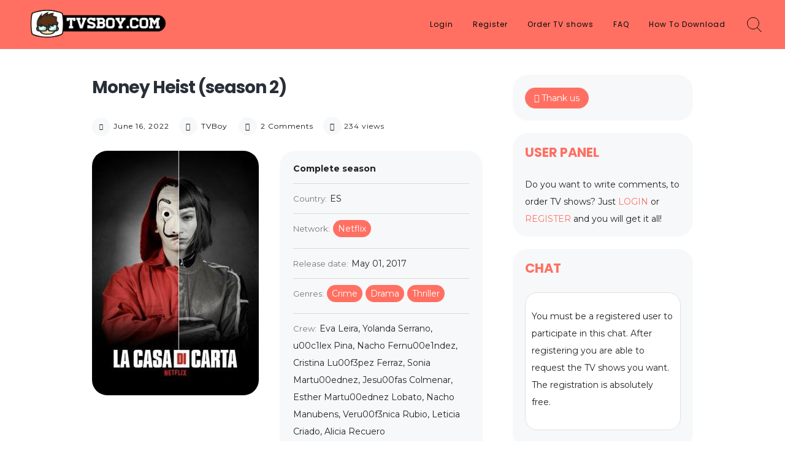

--- FILE ---
content_type: text/html; charset=UTF-8
request_url: https://tvsboy.com/money-heist-season-2/
body_size: 24178
content:
<!doctype html>
<html lang="en-US">
<head>
	<meta charset="UTF-8">
	<meta name="viewport" content="width=device-width, initial-scale=1">
	<link rel="profile" href="https://gmpg.org/xfn/11">
	<meta name="google-site-verification" content="dyPso9YBJibxm8KrPes2Oy-qva0Oue5_1vmuok73hgg" />
	<meta content="517" name="xubstercom">
	<title>Money Heist (season 2) &#8211; TVSBoy.com</title>
<meta name='robots' content='max-image-preview:large, max-snippet:-1, max-video-preview:-1' />
<link rel='dns-prefetch' href='//fonts.googleapis.com' />
<link rel="alternate" type="application/rss+xml" title="TVSBoy.com &raquo; Feed" href="https://tvsboy.com/feed/" />
<link rel="alternate" type="application/rss+xml" title="TVSBoy.com &raquo; Comments Feed" href="https://tvsboy.com/comments/feed/" />
<link rel="alternate" type="application/rss+xml" title="TVSBoy.com &raquo; Money Heist (season 2) Comments Feed" href="https://tvsboy.com/money-heist-season-2/feed/" />
<link rel="alternate" title="oEmbed (JSON)" type="application/json+oembed" href="https://tvsboy.com/wp-json/oembed/1.0/embed?url=https%3A%2F%2Ftvsboy.com%2Fmoney-heist-season-2%2F" />
<link rel="alternate" title="oEmbed (XML)" type="text/xml+oembed" href="https://tvsboy.com/wp-json/oembed/1.0/embed?url=https%3A%2F%2Ftvsboy.com%2Fmoney-heist-season-2%2F&#038;format=xml" />
<style id='wp-img-auto-sizes-contain-inline-css'>
img:is([sizes=auto i],[sizes^="auto," i]){contain-intrinsic-size:3000px 1500px}
/*# sourceURL=wp-img-auto-sizes-contain-inline-css */
</style>
<style id='wp-emoji-styles-inline-css'>

	img.wp-smiley, img.emoji {
		display: inline !important;
		border: none !important;
		box-shadow: none !important;
		height: 1em !important;
		width: 1em !important;
		margin: 0 0.07em !important;
		vertical-align: -0.1em !important;
		background: none !important;
		padding: 0 !important;
	}
/*# sourceURL=wp-emoji-styles-inline-css */
</style>
<link rel='stylesheet' id='wp-block-library-css' href='https://tvsboy.com/wp-includes/css/dist/block-library/style.min.css?ver=6.9' media='all' />
<style id='wp-block-group-inline-css'>
.wp-block-group{box-sizing:border-box}:where(.wp-block-group.wp-block-group-is-layout-constrained){position:relative}
/*# sourceURL=https://tvsboy.com/wp-includes/blocks/group/style.min.css */
</style>
<style id='global-styles-inline-css'>
:root{--wp--preset--aspect-ratio--square: 1;--wp--preset--aspect-ratio--4-3: 4/3;--wp--preset--aspect-ratio--3-4: 3/4;--wp--preset--aspect-ratio--3-2: 3/2;--wp--preset--aspect-ratio--2-3: 2/3;--wp--preset--aspect-ratio--16-9: 16/9;--wp--preset--aspect-ratio--9-16: 9/16;--wp--preset--color--black: #000000;--wp--preset--color--cyan-bluish-gray: #abb8c3;--wp--preset--color--white: #ffffff;--wp--preset--color--pale-pink: #f78da7;--wp--preset--color--vivid-red: #cf2e2e;--wp--preset--color--luminous-vivid-orange: #ff6900;--wp--preset--color--luminous-vivid-amber: #fcb900;--wp--preset--color--light-green-cyan: #7bdcb5;--wp--preset--color--vivid-green-cyan: #00d084;--wp--preset--color--pale-cyan-blue: #8ed1fc;--wp--preset--color--vivid-cyan-blue: #0693e3;--wp--preset--color--vivid-purple: #9b51e0;--wp--preset--gradient--vivid-cyan-blue-to-vivid-purple: linear-gradient(135deg,rgb(6,147,227) 0%,rgb(155,81,224) 100%);--wp--preset--gradient--light-green-cyan-to-vivid-green-cyan: linear-gradient(135deg,rgb(122,220,180) 0%,rgb(0,208,130) 100%);--wp--preset--gradient--luminous-vivid-amber-to-luminous-vivid-orange: linear-gradient(135deg,rgb(252,185,0) 0%,rgb(255,105,0) 100%);--wp--preset--gradient--luminous-vivid-orange-to-vivid-red: linear-gradient(135deg,rgb(255,105,0) 0%,rgb(207,46,46) 100%);--wp--preset--gradient--very-light-gray-to-cyan-bluish-gray: linear-gradient(135deg,rgb(238,238,238) 0%,rgb(169,184,195) 100%);--wp--preset--gradient--cool-to-warm-spectrum: linear-gradient(135deg,rgb(74,234,220) 0%,rgb(151,120,209) 20%,rgb(207,42,186) 40%,rgb(238,44,130) 60%,rgb(251,105,98) 80%,rgb(254,248,76) 100%);--wp--preset--gradient--blush-light-purple: linear-gradient(135deg,rgb(255,206,236) 0%,rgb(152,150,240) 100%);--wp--preset--gradient--blush-bordeaux: linear-gradient(135deg,rgb(254,205,165) 0%,rgb(254,45,45) 50%,rgb(107,0,62) 100%);--wp--preset--gradient--luminous-dusk: linear-gradient(135deg,rgb(255,203,112) 0%,rgb(199,81,192) 50%,rgb(65,88,208) 100%);--wp--preset--gradient--pale-ocean: linear-gradient(135deg,rgb(255,245,203) 0%,rgb(182,227,212) 50%,rgb(51,167,181) 100%);--wp--preset--gradient--electric-grass: linear-gradient(135deg,rgb(202,248,128) 0%,rgb(113,206,126) 100%);--wp--preset--gradient--midnight: linear-gradient(135deg,rgb(2,3,129) 0%,rgb(40,116,252) 100%);--wp--preset--font-size--small: 12px;--wp--preset--font-size--medium: 20px;--wp--preset--font-size--large: 18px;--wp--preset--font-size--x-large: 42px;--wp--preset--font-size--regular: 14px;--wp--preset--font-size--larger: 22px;--wp--preset--spacing--20: 0.44rem;--wp--preset--spacing--30: 0.67rem;--wp--preset--spacing--40: 1rem;--wp--preset--spacing--50: 1.5rem;--wp--preset--spacing--60: 2.25rem;--wp--preset--spacing--70: 3.38rem;--wp--preset--spacing--80: 5.06rem;--wp--preset--shadow--natural: 6px 6px 9px rgba(0, 0, 0, 0.2);--wp--preset--shadow--deep: 12px 12px 50px rgba(0, 0, 0, 0.4);--wp--preset--shadow--sharp: 6px 6px 0px rgba(0, 0, 0, 0.2);--wp--preset--shadow--outlined: 6px 6px 0px -3px rgb(255, 255, 255), 6px 6px rgb(0, 0, 0);--wp--preset--shadow--crisp: 6px 6px 0px rgb(0, 0, 0);}:where(.is-layout-flex){gap: 0.5em;}:where(.is-layout-grid){gap: 0.5em;}body .is-layout-flex{display: flex;}.is-layout-flex{flex-wrap: wrap;align-items: center;}.is-layout-flex > :is(*, div){margin: 0;}body .is-layout-grid{display: grid;}.is-layout-grid > :is(*, div){margin: 0;}:where(.wp-block-columns.is-layout-flex){gap: 2em;}:where(.wp-block-columns.is-layout-grid){gap: 2em;}:where(.wp-block-post-template.is-layout-flex){gap: 1.25em;}:where(.wp-block-post-template.is-layout-grid){gap: 1.25em;}.has-black-color{color: var(--wp--preset--color--black) !important;}.has-cyan-bluish-gray-color{color: var(--wp--preset--color--cyan-bluish-gray) !important;}.has-white-color{color: var(--wp--preset--color--white) !important;}.has-pale-pink-color{color: var(--wp--preset--color--pale-pink) !important;}.has-vivid-red-color{color: var(--wp--preset--color--vivid-red) !important;}.has-luminous-vivid-orange-color{color: var(--wp--preset--color--luminous-vivid-orange) !important;}.has-luminous-vivid-amber-color{color: var(--wp--preset--color--luminous-vivid-amber) !important;}.has-light-green-cyan-color{color: var(--wp--preset--color--light-green-cyan) !important;}.has-vivid-green-cyan-color{color: var(--wp--preset--color--vivid-green-cyan) !important;}.has-pale-cyan-blue-color{color: var(--wp--preset--color--pale-cyan-blue) !important;}.has-vivid-cyan-blue-color{color: var(--wp--preset--color--vivid-cyan-blue) !important;}.has-vivid-purple-color{color: var(--wp--preset--color--vivid-purple) !important;}.has-black-background-color{background-color: var(--wp--preset--color--black) !important;}.has-cyan-bluish-gray-background-color{background-color: var(--wp--preset--color--cyan-bluish-gray) !important;}.has-white-background-color{background-color: var(--wp--preset--color--white) !important;}.has-pale-pink-background-color{background-color: var(--wp--preset--color--pale-pink) !important;}.has-vivid-red-background-color{background-color: var(--wp--preset--color--vivid-red) !important;}.has-luminous-vivid-orange-background-color{background-color: var(--wp--preset--color--luminous-vivid-orange) !important;}.has-luminous-vivid-amber-background-color{background-color: var(--wp--preset--color--luminous-vivid-amber) !important;}.has-light-green-cyan-background-color{background-color: var(--wp--preset--color--light-green-cyan) !important;}.has-vivid-green-cyan-background-color{background-color: var(--wp--preset--color--vivid-green-cyan) !important;}.has-pale-cyan-blue-background-color{background-color: var(--wp--preset--color--pale-cyan-blue) !important;}.has-vivid-cyan-blue-background-color{background-color: var(--wp--preset--color--vivid-cyan-blue) !important;}.has-vivid-purple-background-color{background-color: var(--wp--preset--color--vivid-purple) !important;}.has-black-border-color{border-color: var(--wp--preset--color--black) !important;}.has-cyan-bluish-gray-border-color{border-color: var(--wp--preset--color--cyan-bluish-gray) !important;}.has-white-border-color{border-color: var(--wp--preset--color--white) !important;}.has-pale-pink-border-color{border-color: var(--wp--preset--color--pale-pink) !important;}.has-vivid-red-border-color{border-color: var(--wp--preset--color--vivid-red) !important;}.has-luminous-vivid-orange-border-color{border-color: var(--wp--preset--color--luminous-vivid-orange) !important;}.has-luminous-vivid-amber-border-color{border-color: var(--wp--preset--color--luminous-vivid-amber) !important;}.has-light-green-cyan-border-color{border-color: var(--wp--preset--color--light-green-cyan) !important;}.has-vivid-green-cyan-border-color{border-color: var(--wp--preset--color--vivid-green-cyan) !important;}.has-pale-cyan-blue-border-color{border-color: var(--wp--preset--color--pale-cyan-blue) !important;}.has-vivid-cyan-blue-border-color{border-color: var(--wp--preset--color--vivid-cyan-blue) !important;}.has-vivid-purple-border-color{border-color: var(--wp--preset--color--vivid-purple) !important;}.has-vivid-cyan-blue-to-vivid-purple-gradient-background{background: var(--wp--preset--gradient--vivid-cyan-blue-to-vivid-purple) !important;}.has-light-green-cyan-to-vivid-green-cyan-gradient-background{background: var(--wp--preset--gradient--light-green-cyan-to-vivid-green-cyan) !important;}.has-luminous-vivid-amber-to-luminous-vivid-orange-gradient-background{background: var(--wp--preset--gradient--luminous-vivid-amber-to-luminous-vivid-orange) !important;}.has-luminous-vivid-orange-to-vivid-red-gradient-background{background: var(--wp--preset--gradient--luminous-vivid-orange-to-vivid-red) !important;}.has-very-light-gray-to-cyan-bluish-gray-gradient-background{background: var(--wp--preset--gradient--very-light-gray-to-cyan-bluish-gray) !important;}.has-cool-to-warm-spectrum-gradient-background{background: var(--wp--preset--gradient--cool-to-warm-spectrum) !important;}.has-blush-light-purple-gradient-background{background: var(--wp--preset--gradient--blush-light-purple) !important;}.has-blush-bordeaux-gradient-background{background: var(--wp--preset--gradient--blush-bordeaux) !important;}.has-luminous-dusk-gradient-background{background: var(--wp--preset--gradient--luminous-dusk) !important;}.has-pale-ocean-gradient-background{background: var(--wp--preset--gradient--pale-ocean) !important;}.has-electric-grass-gradient-background{background: var(--wp--preset--gradient--electric-grass) !important;}.has-midnight-gradient-background{background: var(--wp--preset--gradient--midnight) !important;}.has-small-font-size{font-size: var(--wp--preset--font-size--small) !important;}.has-medium-font-size{font-size: var(--wp--preset--font-size--medium) !important;}.has-large-font-size{font-size: var(--wp--preset--font-size--large) !important;}.has-x-large-font-size{font-size: var(--wp--preset--font-size--x-large) !important;}
/*# sourceURL=global-styles-inline-css */
</style>

<style id='classic-theme-styles-inline-css'>
/*! This file is auto-generated */
.wp-block-button__link{color:#fff;background-color:#32373c;border-radius:9999px;box-shadow:none;text-decoration:none;padding:calc(.667em + 2px) calc(1.333em + 2px);font-size:1.125em}.wp-block-file__button{background:#32373c;color:#fff;text-decoration:none}
/*# sourceURL=/wp-includes/css/classic-themes.min.css */
</style>
<link rel='stylesheet' id='yop-public-css' href='https://tvsboy.com/wp-content/plugins/yop-poll/public/assets/css/yop-poll-public-6.4.9.css?ver=6.9' media='all' />
<link rel='stylesheet' id='freddo-style-css' href='https://tvsboy.com/wp-content/themes/freddo/style.css?ver=1.6.6' media='all' />
<link rel='stylesheet' id='font-awesome-css' href='https://tvsboy.com/wp-content/themes/freddo/css/font-awesome.min.css?ver=4.7.0' media='all' />
<link rel='stylesheet' id='freddo-googlefonts-css' href='//fonts.googleapis.com/css?family=Poppins:400,700%7CMontserrat:400,700&#038;display=swap' media='all' />
<script src="https://tvsboy.com/wp-includes/js/jquery/jquery.min.js?ver=3.7.1" id="jquery-core-js"></script>
<script src="https://tvsboy.com/wp-includes/js/jquery/jquery-migrate.min.js?ver=3.4.1" id="jquery-migrate-js"></script>
<script id="yop-public-js-extra">
var objectL10n = {"yopPollParams":{"urlParams":{"ajax":"https://tvsboy.com/wp-admin/admin-ajax.php","wpLogin":"https://tvsboy.com/wp-login.php?redirect_to=https%3A%2F%2Ftvsboy.com%2Fwp-admin%2Fadmin-ajax.php%3Faction%3Dyop_poll_record_wordpress_vote"},"apiParams":{"reCaptcha":{"siteKey":""},"reCaptchaV2Invisible":{"siteKey":""},"reCaptchaV3":{"siteKey":""},"hCaptcha":{"siteKey":""}},"captchaParams":{"imgPath":"https://tvsboy.com/wp-content/plugins/yop-poll/public/assets/img/","url":"https://tvsboy.com/wp-content/plugins/yop-poll/app.php","accessibilityAlt":"Sound icon","accessibilityTitle":"Accessibility option: listen to a question and answer it!","accessibilityDescription":"Type below the \u003Cstrong\u003Eanswer\u003C/strong\u003E to what you hear. Numbers or words:","explanation":"Click or touch the \u003Cstrong\u003EANSWER\u003C/strong\u003E","refreshAlt":"Refresh/reload icon","refreshTitle":"Refresh/reload: get new images and accessibility option!"},"voteParams":{"invalidPoll":"Invalid Poll","noAnswersSelected":"No answer selected","minAnswersRequired":"At least {min_answers_allowed} answer(s) required","maxAnswersRequired":"A max of {max_answers_allowed} answer(s) accepted","noAnswerForOther":"No other answer entered","noValueForCustomField":"{custom_field_name} is required","consentNotChecked":"You must agree to our terms and conditions","noCaptchaSelected":"Captcha is required","thankYou":"Thank you for your vote"},"resultsParams":{"singleVote":"vote","multipleVotes":"votes","singleAnswer":"answer","multipleAnswers":"answers"}}};
//# sourceURL=yop-public-js-extra
</script>
<script src="https://tvsboy.com/wp-content/plugins/yop-poll/public/assets/js/yop-poll-public-6.4.9.min.js?ver=6.9" id="yop-public-js"></script>
<link rel="https://api.w.org/" href="https://tvsboy.com/wp-json/" /><link rel="alternate" title="JSON" type="application/json" href="https://tvsboy.com/wp-json/wp/v2/posts/3891" /><link rel="EditURI" type="application/rsd+xml" title="RSD" href="https://tvsboy.com/xmlrpc.php?rsd" />
<meta name="generator" content="WordPress 6.9" />
<link rel='shortlink' href='https://tvsboy.com/?p=3891' />
		<!-- Custom Logo: hide header text -->
		<style id="custom-logo-css">
			.site-title, .site-description {
				position: absolute;
				clip-path: inset(50%);
			}
		</style>
		<style id="freddo-custom-css">	.site-branding .site-description,
	.main-navigation > div > ul > li > a,
	.site-branding .site-title a,
	.freddoBigText header.entry-header,
	.freddoBigText header.entry-header .entry-meta > span i,
	.freddoBigText header.entry-header .entry-meta > span a,
	.main-navigation ul ul a,
	header.site-header .crestaMenuButton a,
	.flex-direction-nav a,
	.flexslider:hover .flex-direction-nav .flex-prev:hover,
	.flexslider:hover .flex-direction-nav .flex-next:hover,
	.flexslider .slides > li .flexText .inside,
	.scrollDown,
	.menu-toggle,
	.menu-toggle:hover,
	.menu-toggle:focus,
	.menu-toggle:active {
		color: #0a0a0a;
	}
	header.site-header .crestaMenuButton:hover a,
	header.site-header .crestaMenuButton:active a,
	header.site-header .crestaMenuButton:focus a {
		color: #0a0a0a !important;
	}
	.search-button .search-line,
	.hamburger-menu .hamburger-inner,
	.hamburger-menu .hamburger-inner:after,
	.hamburger-menu .hamburger-inner:before,
	.scrollDown span:before {
		background-color: #0a0a0a;
	}
	.search-button .search-circle,
	.scrollDown span:after {
		border-color: #0a0a0a;
	}
	@media all and (max-width: 1025px) {
		.main-navigation ul li .indicator,
		.main-navigation > div > ul > li > a,
		.main-navigation ul ul a {
			border-color: #0a0a0a;
		}
		.main-navigation ul li .indicator:before {
			color: #0a0a0a;
		}
	}
		header.site-header .crestaMenuButton,
	.freddoBigText header.entry-header .entry-meta > span i,
	.main-navigation > div > ul > li > a::before,
	.flex-control-paging li a,
	.menu-toggle,
	.menu-toggle:hover,
	.menu-toggle:focus,
	.menu-toggle:active,
	.flexslider .slides > li .flexText .inside h2:after {
		background-color: #ffffff;
	}
		header.site-header {
		background-color: rgba(255, 112, 98,0.0);
	}
	header.site-header.menuMinor,
	header.site-header.noImage {
		background-color: rgba(255, 112, 98,1);
	}
	.flexslider .slides > li .flexText,
	.freddoImageOp {
		background-color: rgba(255, 112, 98,0.4);
	}
	.main-navigation ul ul a {
		background-color: #ff7062;
	}
	@media all and (max-width: 1025px) {
		header.site-header {
			background-color: rgba(255, 112, 98,1) !important;
		}
		.main-navigation.toggled .nav-menu {
			background: #ff7062;
		}
	}
		a, a:visited,
	blockquote::before,
	.woocommerce ul.products > li .price,
	.woocommerce div.product .summary .price,
	.woocommerce-store-notice .woocommerce-store-notice__dismiss-link,
	.woocommerce-store-notice .woocommerce-store-notice__dismiss-link:hover,
	.woocommerce-store-notice a,
	.woocommerce-store-notice a:hover,
	.freddo_onepage_section .entry-meta .entry-date {
		color: #ff7062;
	}
	hr,
	.navigation.pagination .nav-links .prev,
	.woocommerce-pagination > ul.page-numbers li a.prev,
	.navigation.pagination .nav-links .next,
	.woocommerce-pagination > ul.page-numbers li a.next,
	.navigation.pagination .nav-links a,
	.woocommerce-pagination > ul.page-numbers li a,
	#wp-calendar > caption,
	.hentry header.entry-header .entry-meta > span i,
	.hentry footer.entry-footer span:not(.read-more) i,
	.widget_tag_cloud a,
	button,
	input[type="button"],
	input[type="reset"],
	input[type="submit"],
	.entry-featuredImg .entry-featuredImg-border:before,
	.entry-wooImage .entry-featuredImg-border:before,
	.entry-featuredImg .entry-featuredImg-border:after,
	.entry-wooImage .entry-featuredImg-border:after,
	footer.entry-footer span.read-more a, a.more-link,
	#toTop,
	.content-area .onsale,
	.woocommerce .wooImage .button,
	.woocommerce .wooImage .added_to_cart,
	.woocommerce-error li a,
	.woocommerce-message a,
	.return-to-shop a,
	.wc-proceed-to-checkout .button.checkout-button,
	.widget_shopping_cart p.buttons a,
	.woocommerce .wishlist_table td.product-add-to-cart a,
	.woocommerce .content-area .woocommerce-tabs .tabs li.active a,
	.widget_price_filter .ui-slider .ui-slider-range,
	.widget_price_filter .ui-slider .ui-slider-handle,
	.freddoButton,
	.freddoButton.aboutus a,
	.freddo_main_text:after,
	.serviceText:after,
	ul.freddo_sectionmap li a span.box,
	ul.freddo_sectionmap li span.text,
	.page-links a {
		background-color: #ff7062;
	}
	blockquote,
	.navigation.pagination .nav-links span.current,
	.woocommerce-pagination > ul.page-numbers li span,
	.widget .widget-title h3,
	#wp-calendar tbody td#today,
	footer.site-footer,
	.woocommerce ul.products > li:hover,
	.woocommerce ul.products > li:focus,
	.woocommerce ul.products > li h2:after {
		border-color: #ff7062;
	}
		#tertiary.widget-area a {
		color: #ff7062;
	}
	#tertiary.widget-area .widget_tag_cloud a,
	#tertiary.widget-area button,
	#tertiary.widget-area input[type="button"],
	#tertiary.widget-area input[type="reset"],
	#tertiary.widget-area input[type="submit"],
	#tertiary.widget-area .widget_price_filter .ui-slider .ui-slider-range,
	#tertiary.widget-area .widget_price_filter .ui-slider .ui-slider-handle {
		background-color: #ff7062;
	}
	#tertiary.widget-area .widget .widget-title h3,
	#tertiary.widget-area #wp-calendar tbody td#today {
		border-color: #ff7062;
	}
		footer.site-footer a {
		color: #e4e2e2;
	}
	.mainFooter .freddoFooterWidget .widget_tag_cloud a,
	.mainFooter .freddoFooterWidget button,
	.mainFooter .freddoFooterWidget input[type="button"],
	.mainFooter .freddoFooterWidget input[type="reset"],
	.mainFooter .freddoFooterWidget input[type="submit"],
	.mainFooter .freddoFooterWidget .widget_price_filter .ui-slider .ui-slider-range,
	.mainFooter .freddoFooterWidget .widget_price_filter .ui-slider .ui-slider-handle {
		background-color: #e4e2e2;
	}
	.mainFooter .freddoFooterWidget aside.footer .widget .widget-title h3,
	.mainFooter .freddoFooterWidget aside.footer #wp-calendar tbody td#today {
		border-color: #e4e2e2;
	}
		footer.site-footer {
		background-color: #222222;
	}
	.mainFooter .freddoFooterWidget .widget_tag_cloud a,
	.mainFooter .freddoFooterWidget button,
	.mainFooter .freddoFooterWidget input[type="button"],
	.mainFooter .freddoFooterWidget input[type="reset"],
	.mainFooter .freddoFooterWidget input[type="submit"] {
		color: #222222;
	}
		footer.site-footer {
		color: #afafaf;
	}
	.mainFooter .freddoFooterWidget .widget_tag_cloud a:hover,
	.mainFooter .freddoFooterWidget .widget_tag_cloud a:focus,
	.mainFooter .freddoFooterWidget .widget_tag_cloud a:active {
		background-color: #afafaf;
	}
		body,
	input,
	select,
	optgroup,
	textarea,
	input[type="text"],
	input[type="email"],
	input[type="url"],
	input[type="password"],
	input[type="search"],
	input[type="number"],
	input[type="tel"],
	input[type="range"],
	input[type="date"],
	input[type="month"],
	input[type="week"],
	input[type="time"],
	input[type="datetime"],
	input[type="datetime-local"],
	input[type="color"],
	textarea,
	a:hover,
	a:focus,
	a:active,
	.nav-links .meta-nav,
	.search-container input[type="search"],
	.hentry header.entry-header .entry-meta > span a,
	.hentry header.entry-header h2 a,
	.hentry footer.entry-footer span:not(.read-more) a,
	.site-social-float a,
	aside ul.product-categories li a:before {
		color: #121212;
	}
	.woocommerce ul.products > li .price {
		color: #121212 !important;
	}
	.search-container ::-webkit-input-placeholder {
		color: #121212;
	}
	.search-container ::-moz-placeholder {
		color: #121212;
	}
	.search-container :-ms-input-placeholder {
		color: #121212;
	}
	.search-container :-moz-placeholder {
		color: #121212;
	}
	button:hover,
	input[type="button"]:hover,
	input[type="reset"]:hover,
	input[type="submit"]:hover,
	button:active, button:focus,
	input[type="button"]:active,
	input[type="button"]:focus,
	input[type="reset"]:active,
	input[type="reset"]:focus,
	input[type="submit"]:active,
	input[type="submit"]:focus,
	.navigation.pagination .nav-links a:hover,
	.navigation.pagination .nav-links a:focus,
	.woocommerce-pagination > ul.page-numbers li a:hover,
	.woocommerce-pagination > ul.page-numbers li a:focus,
	.widget_tag_cloud a:hover,
	.widget_tag_cloud a:focus,
	.widget_tag_cloud a:active,
	footer.entry-footer span.read-more a:hover,
	footer.entry-footer span.read-more a:focus,
	a.more-link:hover,
	a.more-link:focus,
	.woocommerce ul.products > li:hover .wooImage .button,
	.woocommerce ul.products > li:hover .wooImage .added_to_cart,
	.woocommerce-error li a:hover,
	.woocommerce-message a:hover,
	.return-to-shop a:hover,
	.wc-proceed-to-checkout .button.checkout-button:hover,
	.widget_shopping_cart p.buttons a:hover,
	.freddoButton:hover,
	.freddoButton:focus,
	.freddoButton:active,
	.freddoButton.aboutus a:hover,
	.freddoButton.aboutus a:focus,
	.freddoButton.aboutus a:active,
	.page-links > .page-links-number,
	.woocommerce-store-notice {
		background-color: #121212;
	}
	.entry-featuredImg .entry-featuredImg-border,
	.entry-wooImage .entry-featuredImg-border {
		background-color: rgba(18, 18, 18,0.0);
	}
	.entry-featuredImg:hover .entry-featuredImg-border,
	.entry-featuredImg:focus .entry-featuredImg-border,
	.woocommerce ul.products > li:hover .entry-featuredImg-border,
	.woocommerce ul.products > li:focus .entry-featuredImg-border {
		background-color: rgba(18, 18, 18,0.2);
	}
	input[type="text"]:focus,
	input[type="email"]:focus,
	input[type="url"]:focus,
	input[type="password"]:focus,
	input[type="search"]:focus,
	input[type="number"]:focus,
	input[type="tel"]:focus,
	input[type="range"]:focus,
	input[type="date"]:focus,
	input[type="month"]:focus,
	input[type="week"]:focus,
	input[type="time"]:focus,
	input[type="datetime"]:focus,
	input[type="datetime-local"]:focus,
	input[type="color"]:focus,
	textarea:focus,
	select:focus,
	.woocommerce-MyAccount-navigation ul li.is-active {
		border-color: #121212;
	}
	.fLoader1 {
		border-bottom: #121212 2px solid;
		border-left: #121212 2px solid;
	}
	.fLoader1 div {
		border-bottom: #121212 2px solid;
		border-right: #121212 2px solid;
	}
		button,
	input[type="button"],
	input[type="reset"],
	input[type="submit"],
	.navigation.pagination .nav-links .prev,
	.woocommerce-pagination > ul.page-numbers li a.prev,
	.navigation.pagination .nav-links .next,
	.woocommerce-pagination > ul.page-numbers li a.next,
	.navigation.pagination .nav-links a,
	.woocommerce-pagination > ul.page-numbers li a,
	#wp-calendar > caption,
	.widget_tag_cloud a,
	footer.entry-footer span.read-more a, a.more-link,
	#toTop,
	.content-area .onsale,
	.woocommerce .wooImage .button,
	.woocommerce .wooImage .added_to_cart,
	.woocommerce-error li a,
	.woocommerce-message a,
	.return-to-shop a,
	.wc-proceed-to-checkout .button.checkout-button,
	.widget_shopping_cart p.buttons a,
	.woocommerce .wishlist_table td.product-add-to-cart a,
	.woocommerce .content-area .woocommerce-tabs .tabs li.active a,
	.widget_price_filter .price_slider_amount .button,
	.woocommerce div.product form.cart .button,
	.freddoButton a, .freddoButton a:hover, .freddoButton a:focus, .freddoButton a:active,
	ul.freddo_sectionmap li span.text,
	.page-links a,
	.page-links a:hover,
	.page-links a:focus,
	.page-links a:active,
	.page-links > .page-links-number,
	.woocommerce-store-notice {
		color: #f5f5f5;
	}
	body,
	select,
	.search-container .focus-bg,
	.freddoLoader,
	.site-social-float a {
		background-color: #f5f5f5;
	}
		input ~ .focus-bg, textarea ~ .focus-bg,
	#wp-calendar th,
	header.page-header,
	.wp-caption .wp-caption-text,
	.woocommerce .content-area .woocommerce-tabs .tabs,
	.woocommerce-message,
	.woocommerce-info,
	.woocommerce-error,
	.woocommerce table.shop_attributes tr,
	.woocommerce table.shop_attributes tr th,
	.woocommerce-page .entry-content table thead th,
	.woocommerce-page .entry-content table tr:nth-child(even),
	#payment .payment_methods li .payment_box,
	.widget_price_filter .price_slider_wrapper .ui-widget-content {
		background-color: #e0e0e0;
	}
	.star-rating:before {
		color: #e0e0e0;
	}
	input[type="text"],
	input[type="email"],
	input[type="url"],
	input[type="password"],
	input[type="search"],
	input[type="number"],
	input[type="tel"],
	input[type="range"],
	input[type="date"],
	input[type="month"],
	input[type="week"],
	input[type="time"],
	input[type="datetime"],
	input[type="datetime-local"],
	input[type="color"],
	textarea,
	.inc-input input:focus,
	.inc-input textarea:focus,
	select,
	.site-main .post-navigation,
	#wp-calendar tbody td,
	aside ul.menu .indicatorBar,
	aside ul.product-categories .indicatorBar,
	.hentry,
	#comments ol .pingback,
	#comments ol article,
	#comments .reply,
	.woocommerce ul.products > li,
	body.woocommerce form.cart,
	.woocommerce .product_meta,
	.woocommerce .single_variation,
	.woocommerce .woocommerce-tabs,
	.woocommerce #reviews #comments ol.commentlist li .comment-text,
	.woocommerce p.stars a.star-1,
	.woocommerce p.stars a.star-2,
	.woocommerce p.stars a.star-3,
	.woocommerce p.stars a.star-4,
	.single-product div.product .woocommerce-product-rating,
	.woocommerce-page .entry-content table,
	.woocommerce-page .entry-content table thead th,
	#order_review, #order_review_heading,
	#payment,
	#payment .payment_methods li,
	.widget_shopping_cart p.total,
	.site-social-float a,
	.freddo-breadcrumbs,
	.rank-math-breadcrumb,
	ul.woocommerce-thankyou-order-details li,
	.woocommerce-MyAccount-navigation ul li {
		border-color: #e0e0e0;
	}
	aside ul li,
	aside ul.menu li a,
	aside ul.product-categories li a {
		border-bottom-color: #e0e0e0;
	}
		#tertiary.widget-area,
	.close-hamburger,
	#tertiary.widget-area a:hover,
	#tertiary.widget-area a:focus,
	#tertiary.widget-area a:active,
	#tertiary.widget-area aside ul.product-categories li a:before {
		color: #121212;
	}
	#tertiary.widget-area .widget_tag_cloud a:hover,
	#tertiary.widget-area .widget_tag_cloud a:focus,
	#tertiary.widget-area .widget_tag_cloud a:active,
	.close-ham-inner:before,
	.close-ham-inner:after,
	#tertiary.widget-area .nano-content::-webkit-scrollbar-thumb {
		background-color: #121212;
	}
	#tertiary.widget-area .nano-content::-webkit-scrollbar-track {
		background-color: rgba(18, 18, 18,0.15);
	}
	#tertiary.widget-area .nano-content {
		scrollbar-color: #121212 rgba(18, 18, 18,0.15);
	}
		#tertiary.widget-area {
		background-color: #f5f5f5;
	}
	#tertiary.widget-area .widget_tag_cloud a,
	#tertiary.widget-area button,
	#tertiary.widget-area input[type="button"],
	#tertiary.widget-area input[type="reset"],
	#tertiary.widget-area input[type="submit"] {
		color: #f5f5f5;
	}
	</style><meta name="description" content="Download all episodes for free. The main characters of this story are members of a criminal group who plan to do a big heist. Everyone of them has issues with authorities and some financial troubles. To say goodbye to troubles now and forever the guys want to steal everything in the Royal Mint of Spain." />
<link rel="canonical" href="https://tvsboy.com/money-heist-season-2/">
<meta property="og:title" content="Money Heist (season 2) &#8211; TVSBoy.com">
<meta property="og:type" content="article">
<meta property="og:description" content="The main characters of this story are members of a criminal group who plan to do a big heist. Everyone of them has issues with authorities and some financial troubles. To say goodbye to troubles now and forever the guys want to steal everything in the Royal Mint of Spain.">
<meta property="og:url" content="https://tvsboy.com/money-heist-season-2/">
<meta property="og:locale" content="en_US">
<meta property="og:site_name" content="TVSBoy.com">
<meta property="article:published_time" content="2022-06-16T09:04:51+00:00">
<meta property="article:modified_time" content="2026-01-18T21:37:27+00:00">
<meta property="og:updated_time" content="2026-01-18T21:37:27+00:00">
<meta property="article:section" content="Uncategorized">
<meta name="twitter:card" content="summary_large_image">
<meta name="author" content="TVBoy">
<meta name="date" content="2022-06-16T09:04:51+00:00">
<link rel="icon" href="https://tvsboy.com/wp-content/uploads/2022/06/favicon.png" sizes="32x32" />
<link rel="icon" href="https://tvsboy.com/wp-content/uploads/2022/06/favicon.png" sizes="192x192" />
<link rel="apple-touch-icon" href="https://tvsboy.com/wp-content/uploads/2022/06/favicon.png" />
<meta name="msapplication-TileImage" content="https://tvsboy.com/wp-content/uploads/2022/06/favicon.png" />
	<link rel="stylesheet" href="/custom.css?20">	
</head>

<body class="wp-singular post-template-default single single-post postid-3891 single-format-standard wp-custom-logo wp-embed-responsive wp-theme-freddo scrollbar-custom">
	<div id="nice-bg"></div>
<div id="page" class="site">
	<a class="skip-link screen-reader-text" href="#content">Skip to content</a>
					<header id="masthead" class="site-header yesMobileFixed">
			

			<div class="mainHeader">
				<div class="mainLogo">
					<div class="freddoSubHeader title">
						<div class="site-branding">
														<div class="freddoLogo" itemscope itemtype="http://schema.org/Organization">
								<a href="https://tvsboy.com/" class="custom-logo-link" rel="home"><img width="1116" height="285" src="https://tvsboy.com/wp-content/uploads/2022/06/tvsboy_logo_4.png" class="custom-logo" alt="TVSBoy.com" decoding="async" fetchpriority="high" srcset="https://tvsboy.com/wp-content/uploads/2022/06/tvsboy_logo_4.png 1116w, https://tvsboy.com/wp-content/uploads/2022/06/tvsboy_logo_4-768x196.png 768w" sizes="(max-width: 1116px) 100vw, 1116px" /></a>														<div class="freddoTitleText">
																	<p class="site-title"><a href="https://tvsboy.com/" rel="home">TVSBoy.com</a></p>
																	<p class="site-description">Your favorite TV series. Download for free. Every day.</p>
															</div>
							</div>
						</div><!-- .site-branding -->
					</div>
				</div>
												<div class="search-button">
					<div class="search-circle"></div>
					<div class="search-line"></div>
				</div>
								<div class="freddoHeader">
					<div class="freddoSubHeader">
						<nav id="site-navigation" class="main-navigation">
							<button class="menu-toggle" aria-controls="primary-menu" aria-expanded="false" aria-label="Menu"><i class="fa fa-lg fa-bars" aria-hidden="true"></i></button>
							<div class="menu-m1-container"><ul id="primary-menu" class="menu"><li id="menu-item-11006" class="menu-item menu-item-type-custom menu-item-object-custom menu-item-11006"><a href="/wp-login.php">Login</a></li>
<li id="menu-item-11007" class="menu-item menu-item-type-custom menu-item-object-custom menu-item-11007"><a href="/wp-login.php?action=register">Register</a></li>
<li id="menu-item-48" class="menu-item menu-item-type-post_type menu-item-object-page menu-item-48"><a href="https://tvsboy.com/order-tv-shows/">Order TV shows</a></li>
<li id="menu-item-49" class="menu-item menu-item-type-post_type menu-item-object-page menu-item-49"><a href="https://tvsboy.com/faq/">FAQ</a></li>
<li id="menu-item-50" class="menu-item menu-item-type-post_type menu-item-object-page menu-item-50"><a href="https://tvsboy.com/how-to-download/">How To Download</a></li>
</ul></div>						</nav><!-- #site-navigation -->
					</div>
				</div>
			</div>
		</header><!-- #masthead -->
			
		
	<div id="content" class="site-content">
		<div class="freddo-inner">

	<div id="primary" class="content-area">
		<main id="main" class="site-main">

		
<article id="post-3891" class="post-3891 post type-post status-publish format-standard hentry category-uncategorized network-netflix actor-alba-flores actor-darko-peric actor-enrique-arce actor-esther-acebo actor-itziar-ituu00f1o actor-jaime-lorente actor-kiti-mu00e1nver actor-maru00eda-pedraza actor-miguel-herru00e1n actor-paco-tous actor-pedro-alonso actor-u00c1lvaro-morte actor-u00darsula-corberu00f3 genre-crime genre-drama genre-thriller country-es year_-645">
			<header class="entry-header">
			<h1 class="entry-title">Money Heist (season 2)</h1>			<div class="entry-meta">
				<span class="posted-on"><i class="fa fa-calendar-o spaceRight" aria-hidden="true"></i><time class="entry-date published" datetime="2022-06-16T09:04:51+00:00">June 16, 2022</time><time class="updated" datetime="2026-01-18T21:37:27+00:00">January 18, 2026</time></span><span class="byline"><i class="fa fa-user spaceLeftRight" aria-hidden="true"></i><span class="author vcard"><a class="url fn n" href="https://tvsboy.com/author/tvboy/">TVBoy</a></span></span><span class="comments-link"><i class="fa fa-comments-o spaceLeftRight" aria-hidden="true"></i><a href="https://tvsboy.com/money-heist-season-2/#comments">2 Comments<span class="screen-reader-text"> on Money Heist (season 2)</span></a></span>				<span class="views-info ml-3"><i class="fa fa-eye" aria-hidden="true"></i> 234 views</span>	
			</div><!-- .entry-meta -->
					</header><!-- .entry-header -->
	
	<div class="entry-content">
		<div class="content-container"><div class="top-row-container"><div class="cover-wrapper"><a class="post-content-cover" href="//tvsboy.com/wp-content/uploads/2019/05/money-heist-season-2-poster.jpg"><img decoding="async" loading="lazy" class="content-poster" src="//tvsboy.com/wp-content/uploads/2019/05/money-heist-season-2-poster.jpg" alt="Money Heist (season 2)" title="Money Heist (season 2)"/></a></div><div class="show-info-container"><div class="info-line-container eps-count">Complete season</div><div class="info-line-container"><span class="info-item-title">Country</span><span class="info-item-text">ES</span></div><div class="info-line-container"><span class="info-item-title">Network</span><span class="term-link"><a href="https://tvsboy.com/network/netflix/" rel="tag">Netflix</a></span></div><div class="info-line-container"><span class="info-item-title">Release date</span><span class="info-item-text">May 01, 2017</span></div><div class="info-line-container"><span class="info-item-title">Genres</span><span class="term-link"><a href="https://tvsboy.com/genre/crime/" rel="tag">Crime</a><a href="https://tvsboy.com/genre/drama/" rel="tag">Drama</a><a href="https://tvsboy.com/genre/thriller/" rel="tag">Thriller</a></span></div><div class="info-line-container"><span class="info-item-title">Crew</span><span class="info-item-text">Eva Leira, Yolanda Serrano, u00c1lex Pina, Nacho Fernu00e1ndez, Cristina Lu00f3pez Ferraz, Sonia Martu00ednez, Jesu00fas Colmenar, Esther Martu00ednez Lobato, Nacho Manubens, Veru00f3nica Rubio, Leticia Criado, Alicia Recuero</span></div><div class="info-line-container"><span class="info-item-title">Cast</span><span class="term-link"><a href="https://tvsboy.com/actor/alba-flores/" rel="tag">Alba Flores</a><a href="https://tvsboy.com/actor/darko-peric/" rel="tag">Darko Peric</a><a href="https://tvsboy.com/actor/enrique-arce/" rel="tag">Enrique Arce</a><a href="https://tvsboy.com/actor/esther-acebo/" rel="tag">Esther Acebo</a><a href="https://tvsboy.com/actor/itziar-ituu00f1o/" rel="tag">Itziar Ituu00f1o</a><a href="https://tvsboy.com/actor/jaime-lorente/" rel="tag">Jaime Lorente</a><a href="https://tvsboy.com/actor/kiti-mu00e1nver/" rel="tag">Kiti Mu00e1nver</a><a href="https://tvsboy.com/actor/maru00eda-pedraza/" rel="tag">Maru00eda Pedraza</a><a href="https://tvsboy.com/actor/miguel-herru00e1n/" rel="tag">Miguel Herru00e1n</a><a href="https://tvsboy.com/actor/paco-tous/" rel="tag">Paco Tous</a><a href="https://tvsboy.com/actor/pedro-alonso/" rel="tag">Pedro Alonso</a><a href="https://tvsboy.com/actor/u00c1lvaro-morte/" rel="tag">u00c1lvaro Morte</a><a href="https://tvsboy.com/actor/u00darsula-corberu00f3/" rel="tag">u00darsula Corberu00f3</a></span></div><div class="info-line-container"><span class="info-item-title">Runtime</span><span class="info-item-text">70 min</span></div><div class="info-line-container"><span class="info-item-title">Language</span><span class="info-item-text">ES</span></div><div class="info-line-container"><a class="imdb-link" href="https://www.imdb.com/title/tt6468322" target="_blank" rel="nofollow">This series on IMDb</a></div></div></div><div class="show-trailer"><iframe title="MONEY HEIST Season 3 Official Trailer Tease (2019) Netflix Series HD" width="640" height="360" src="https://www.youtube.com/embed/lejCDIlsr68?feature=oembed" frameborder="0" allow="accelerometer; autoplay; clipboard-write; encrypted-media; gyroscope; picture-in-picture; web-share" referrerpolicy="strict-origin-when-cross-origin" allowfullscreen></iframe></div><div class="show-overview">The main characters of this story are members of a criminal group who plan to do a big heist. Everyone of them has issues with authorities and some financial troubles. To say goodbye to troubles now and forever the guys want to steal everything in the Royal Mint of Spain.</div><div class="content-cards-container"><div class="post-card"><a class="post-card-link" title="Money Heist (season 1)" href="https://tvsboy.com/money-heist-season-1/"><div class="post-cover-wrapper"><div class="post-title"><b>Money Heist</b> s1</div><div class="show-meta"><span class="post-meta-col">January 18, 2026</span><span class="post-meta-col">Complete season</span></div><img decoding="async" loading="lazy" class="post-cover" src="//tvsboy.com/wp-content/uploads/2018/04/money-heist-season-1-poster.jpg" alt="Money Heist (season 1)" title="Money Heist (season 1)"/><div class="card-dl-icon"><i class="fa fa-cloud-download" aria-hidden="true"></i></div></div></a></div><div class="post-card"><a class="post-card-link" title="Money Heist (season 3)" href="https://tvsboy.com/money-heist-season-3/"><div class="post-cover-wrapper"><div class="post-title"><b>Money Heist</b> s3</div><div class="show-meta"><span class="post-meta-col">January 18, 2026</span><span class="post-meta-col">Complete season</span></div><img decoding="async" loading="lazy" class="post-cover" src="//tvsboy.com/wp-content/uploads/2021/08/money-heist-season-3-poster-1.jpg" alt="Money Heist (season 3)" title="Money Heist (season 3)"/><div class="card-dl-icon"><i class="fa fa-cloud-download" aria-hidden="true"></i></div></div></a></div></div><span class="condensed"><b>Dear users!</b> Please purchase <b>XUBSTER premium</b> access for <b>one month only</b>, after this month expires, purchase again for one month. This way you will give maximum support to our website. We hope for your understanding and thank you very much.</span><div class="episodes-container"><div class="episodes-notice">If you find a dead link write in the comments or email us, and we will fix it in short time.</div><div class="show-episodes"><div class="ep-card"><b>Episode 1</b><br/><span class="ep-title-line"><i class="fa fa-info-circle mr-1" aria-hidden="true"></i>S02 E01 - We're Back<br/></span><span class="ep-date-line"><span class="date-line"><i class="fa fa-calendar mr-1" aria-hidden="true"></i>July 19, 2019</span><br/></span><div class="dl-links-block"><a href="/go.php?id=3891&page_link=https://tvsboy.com/money-heist-season-2&page_title=Money Heist (season 2)&episode=1&qty=480P" target="_blnak" rel="nofollow" class="dl-btn" style="display:flex;max-width:220px;align-items: center;"><i class="fa fa-cloud-download" aria-hidden="true" style="border-radius: 20px;display: flex;height: 40px;width: 40px;font-size: 24px;align-content: center;align-items: center;justify-content: center;"></i><div style="line-height:1.4;font-weight:300;">Download<br>480P - 1686.64 MB</div></a></div></div><div class="ep-card"><b>Episode 2</b><br/><span class="ep-title-line"><i class="fa fa-info-circle mr-1" aria-hidden="true"></i>S02 E02 - Aikido<br/></span><span class="ep-date-line"><span class="date-line"><i class="fa fa-calendar mr-1" aria-hidden="true"></i>July 19, 2019</span><br/></span><div class="dl-links-block"><a href="/go.php?id=3891&page_link=https://tvsboy.com/money-heist-season-2&page_title=Money Heist (season 2)&episode=2&qty=480P" target="_blnak" rel="nofollow" class="dl-btn" style="display:flex;max-width:220px;align-items: center;"><i class="fa fa-cloud-download" aria-hidden="true" style="border-radius: 20px;display: flex;height: 40px;width: 40px;font-size: 24px;align-content: center;align-items: center;justify-content: center;"></i><div style="line-height:1.4;font-weight:300;">Download<br>480P - 1162.86 MB</div></a></div></div><div class="ep-card"><b>Episode 3</b><br/><span class="ep-title-line"><i class="fa fa-info-circle mr-1" aria-hidden="true"></i>S02 E03 - 48 Meters Underground<br/></span><span class="ep-date-line"><span class="date-line"><i class="fa fa-calendar mr-1" aria-hidden="true"></i>July 19, 2019</span><br/></span><div class="dl-links-block"><a href="/go.php?id=3891&page_link=https://tvsboy.com/money-heist-season-2&page_title=Money Heist (season 2)&episode=3&qty=480P" target="_blnak" rel="nofollow" class="dl-btn" style="display:flex;max-width:220px;align-items: center;"><i class="fa fa-cloud-download" aria-hidden="true" style="border-radius: 20px;display: flex;height: 40px;width: 40px;font-size: 24px;align-content: center;align-items: center;justify-content: center;"></i><div style="line-height:1.4;font-weight:300;">Download<br>480P - 1431.25 MB</div></a></div></div><div class="ep-card"><b>Episode 4</b><br/><span class="ep-title-line"><i class="fa fa-info-circle mr-1" aria-hidden="true"></i>S02 E04 - It's Dolphin Time<br/></span><span class="ep-date-line"><span class="date-line"><i class="fa fa-calendar mr-1" aria-hidden="true"></i>July 19, 2019</span><br/></span><div class="dl-links-block"><a href="/go.php?id=3891&page_link=https://tvsboy.com/money-heist-season-2&page_title=Money Heist (season 2)&episode=4&qty=480P" target="_blnak" rel="nofollow" class="dl-btn" style="display:flex;max-width:220px;align-items: center;"><i class="fa fa-cloud-download" aria-hidden="true" style="border-radius: 20px;display: flex;height: 40px;width: 40px;font-size: 24px;align-content: center;align-items: center;justify-content: center;"></i><div style="line-height:1.4;font-weight:300;">Download<br>480P - 1214.89 MB</div></a></div></div><div class="ep-card"><b>Episode 5</b><br/><span class="ep-title-line"><i class="fa fa-info-circle mr-1" aria-hidden="true"></i>S02 E05 - Boom, Boom, Ciao<br/></span><span class="ep-date-line"><span class="date-line"><i class="fa fa-calendar mr-1" aria-hidden="true"></i>July 19, 2019</span><br/></span><div class="dl-links-block"><a href="/go.php?id=3891&page_link=https://tvsboy.com/money-heist-season-2&page_title=Money Heist (season 2)&episode=5&qty=480P" target="_blnak" rel="nofollow" class="dl-btn" style="display:flex;max-width:220px;align-items: center;"><i class="fa fa-cloud-download" aria-hidden="true" style="border-radius: 20px;display: flex;height: 40px;width: 40px;font-size: 24px;align-content: center;align-items: center;justify-content: center;"></i><div style="line-height:1.4;font-weight:300;">Download<br>480P - 1479.37 MB</div></a></div></div><div class="ep-card"><b>Episode 6</b><br/><span class="ep-title-line"><i class="fa fa-info-circle mr-1" aria-hidden="true"></i>S02 E06 - Everything Seemed Insignificant<br/></span><span class="ep-date-line"><span class="date-line"><i class="fa fa-calendar mr-1" aria-hidden="true"></i>July 19, 2019</span><br/></span><div class="dl-links-block"><a href="/go.php?id=3891&page_link=https://tvsboy.com/money-heist-season-2&page_title=Money Heist (season 2)&episode=6&qty=480P" target="_blnak" rel="nofollow" class="dl-btn" style="display:flex;max-width:220px;align-items: center;"><i class="fa fa-cloud-download" aria-hidden="true" style="border-radius: 20px;display: flex;height: 40px;width: 40px;font-size: 24px;align-content: center;align-items: center;justify-content: center;"></i><div style="line-height:1.4;font-weight:300;">Download<br>480P - 1321.85 MB</div></a></div></div><div class="ep-card"><b>Episode 7</b><br/><span class="ep-title-line"><i class="fa fa-info-circle mr-1" aria-hidden="true"></i>S02 E07 - A Quick Vacation<br/></span><span class="ep-date-line"><span class="date-line"><i class="fa fa-calendar mr-1" aria-hidden="true"></i>July 19, 2019</span><br/></span><div class="dl-links-block"><a href="/go.php?id=3891&page_link=https://tvsboy.com/money-heist-season-2&page_title=Money Heist (season 2)&episode=7&qty=480P" target="_blnak" rel="nofollow" class="dl-btn" style="display:flex;max-width:220px;align-items: center;"><i class="fa fa-cloud-download" aria-hidden="true" style="border-radius: 20px;display: flex;height: 40px;width: 40px;font-size: 24px;align-content: center;align-items: center;justify-content: center;"></i><div style="line-height:1.4;font-weight:300;">Download<br>480P - 1387.02 MB</div></a></div></div><div class="ep-card"><b>Episode 8</b><br/><span class="ep-title-line"><i class="fa fa-info-circle mr-1" aria-hidden="true"></i>S02 E08 - Astray<br/></span><span class="ep-date-line"><span class="date-line"><i class="fa fa-calendar mr-1" aria-hidden="true"></i>July 19, 2019</span><br/></span><div class="dl-links-block"><a href="/go.php?id=3891&page_link=https://tvsboy.com/money-heist-season-2&page_title=Money Heist (season 2)&episode=8&qty=480P" target="_blnak" rel="nofollow" class="dl-btn" style="display:flex;max-width:220px;align-items: center;"><i class="fa fa-cloud-download" aria-hidden="true" style="border-radius: 20px;display: flex;height: 40px;width: 40px;font-size: 24px;align-content: center;align-items: center;justify-content: center;"></i><div style="line-height:1.4;font-weight:300;">Download<br>480P - 1695.23 MB</div></a></div></div><div class="ep-card"><b>Episode 9</b><br/><span class="ep-title-line"><i class="fa fa-info-circle mr-1" aria-hidden="true"></i>S02 E09 - Game Over<br/></span><span class="ep-date-line"><span class="date-line"><i class="fa fa-calendar mr-1" aria-hidden="true"></i>April 03, 2020</span><br/></span><div class="dl-links-block"><a href="/go.php?id=3891&page_link=https://tvsboy.com/money-heist-season-2&page_title=Money Heist (season 2)&episode=9&qty=480P" target="_blnak" rel="nofollow" class="dl-btn" style="display:flex;max-width:220px;align-items: center;"><i class="fa fa-cloud-download" aria-hidden="true" style="border-radius: 20px;display: flex;height: 40px;width: 40px;font-size: 24px;align-content: center;align-items: center;justify-content: center;"></i><div style="line-height:1.4;font-weight:300;">Download<br>480P - 2762.87 MB</div></a></div></div><div class="ep-card"><b>Episode 10</b><br/><span class="ep-title-line"><i class="fa fa-info-circle mr-1" aria-hidden="true"></i>S02 E10 - Berlin's Wedding<br/></span><span class="ep-date-line"><span class="date-line"><i class="fa fa-calendar mr-1" aria-hidden="true"></i>April 03, 2020</span><br/></span><div class="dl-links-block"><a href="/go.php?id=3891&page_link=https://tvsboy.com/money-heist-season-2&page_title=Money Heist (season 2)&episode=10&qty=480P" target="_blnak" rel="nofollow" class="dl-btn" style="display:flex;max-width:220px;align-items: center;"><i class="fa fa-cloud-download" aria-hidden="true" style="border-radius: 20px;display: flex;height: 40px;width: 40px;font-size: 24px;align-content: center;align-items: center;justify-content: center;"></i><div style="line-height:1.4;font-weight:300;">Download<br>480P - 2186.99 MB</div></a></div></div><div class="ep-card"><b>Episode 11</b><br/><span class="ep-title-line"><i class="fa fa-info-circle mr-1" aria-hidden="true"></i>S02 E11 - Anatomy Lesson<br/></span><span class="ep-date-line"><span class="date-line"><i class="fa fa-calendar mr-1" aria-hidden="true"></i>April 03, 2020</span><br/></span><div class="dl-links-block"><a href="/go.php?id=3891&page_link=https://tvsboy.com/money-heist-season-2&page_title=Money Heist (season 2)&episode=11&qty=480P" target="_blnak" rel="nofollow" class="dl-btn" style="display:flex;max-width:220px;align-items: center;"><i class="fa fa-cloud-download" aria-hidden="true" style="border-radius: 20px;display: flex;height: 40px;width: 40px;font-size: 24px;align-content: center;align-items: center;justify-content: center;"></i><div style="line-height:1.4;font-weight:300;">Download<br>480P - 1824.20 MB</div></a></div></div><div class="ep-card"><b>Episode 12</b><br/><span class="ep-title-line"><i class="fa fa-info-circle mr-1" aria-hidden="true"></i>S02 E12 - Pasodoble<br/></span><span class="ep-date-line"><span class="date-line"><i class="fa fa-calendar mr-1" aria-hidden="true"></i>April 03, 2020</span><br/></span><div class="dl-links-block"><a href="/go.php?id=3891&page_link=https://tvsboy.com/money-heist-season-2&page_title=Money Heist (season 2)&episode=12&qty=480P" target="_blnak" rel="nofollow" class="dl-btn" style="display:flex;max-width:220px;align-items: center;"><i class="fa fa-cloud-download" aria-hidden="true" style="border-radius: 20px;display: flex;height: 40px;width: 40px;font-size: 24px;align-content: center;align-items: center;justify-content: center;"></i><div style="line-height:1.4;font-weight:300;">Download<br>480P - 2146.57 MB</div></a></div></div><div class="ep-card"><b>Episode 13</b><br/><span class="ep-title-line"><i class="fa fa-info-circle mr-1" aria-hidden="true"></i>S02 E13 - 5 Minutes Earlier<br/></span><span class="ep-date-line"><span class="date-line"><i class="fa fa-calendar mr-1" aria-hidden="true"></i>April 03, 2020</span><br/></span><div class="dl-links-block"><a href="/go.php?id=3891&page_link=https://tvsboy.com/money-heist-season-2&page_title=Money Heist (season 2)&episode=13&qty=480P" target="_blnak" rel="nofollow" class="dl-btn" style="display:flex;max-width:220px;align-items: center;"><i class="fa fa-cloud-download" aria-hidden="true" style="border-radius: 20px;display: flex;height: 40px;width: 40px;font-size: 24px;align-content: center;align-items: center;justify-content: center;"></i><div style="line-height:1.4;font-weight:300;">Download<br>480P - 1997.81 MB</div></a></div></div><div class="ep-card"><b>Episode 14</b><br/><span class="ep-title-line"><i class="fa fa-info-circle mr-1" aria-hidden="true"></i>S02 E14 - TKO<br/></span><span class="ep-date-line"><span class="date-line"><i class="fa fa-calendar mr-1" aria-hidden="true"></i>April 03, 2020</span><br/></span><div class="dl-links-block"><a href="/go.php?id=3891&page_link=https://tvsboy.com/money-heist-season-2&page_title=Money Heist (season 2)&episode=14&qty=480P" target="_blnak" rel="nofollow" class="dl-btn" style="display:flex;max-width:220px;align-items: center;"><i class="fa fa-cloud-download" aria-hidden="true" style="border-radius: 20px;display: flex;height: 40px;width: 40px;font-size: 24px;align-content: center;align-items: center;justify-content: center;"></i><div style="line-height:1.4;font-weight:300;">Download<br>480P - 1868.56 MB</div></a></div></div><div class="ep-card"><b>Episode 15</b><br/><span class="ep-title-line"><i class="fa fa-info-circle mr-1" aria-hidden="true"></i>S02 E15 - Strike the Tent<br/></span><span class="ep-date-line"><span class="date-line"><i class="fa fa-calendar mr-1" aria-hidden="true"></i>April 03, 2020</span><br/></span><div class="dl-links-block"><a href="/go.php?id=3891&page_link=https://tvsboy.com/money-heist-season-2&page_title=Money Heist (season 2)&episode=15&qty=480P" target="_blnak" rel="nofollow" class="dl-btn" style="display:flex;max-width:220px;align-items: center;"><i class="fa fa-cloud-download" aria-hidden="true" style="border-radius: 20px;display: flex;height: 40px;width: 40px;font-size: 24px;align-content: center;align-items: center;justify-content: center;"></i><div style="line-height:1.4;font-weight:300;">Download<br>480P - 2304.03 MB</div></a></div></div><div class="ep-card"><b>Episode 16</b><br/><span class="ep-title-line"><i class="fa fa-info-circle mr-1" aria-hidden="true"></i>S02 E16 - The Paris Plan<br/></span><span class="ep-date-line"><span class="date-line"><i class="fa fa-calendar mr-1" aria-hidden="true"></i>April 03, 2020</span><br/></span><div class="dl-links-block"><a href="/go.php?id=3891&page_link=https://tvsboy.com/money-heist-season-2&page_title=Money Heist (season 2)&episode=16&qty=480P" target="_blnak" rel="nofollow" class="dl-btn" style="display:flex;max-width:220px;align-items: center;"><i class="fa fa-cloud-download" aria-hidden="true" style="border-radius: 20px;display: flex;height: 40px;width: 40px;font-size: 24px;align-content: center;align-items: center;justify-content: center;"></i><div style="line-height:1.4;font-weight:300;">Download<br>480P - 2267.98 MB</div></a></div></div></div></div><div class="content-cards-container"><div class="post-card"><a class="post-card-link" title="Doc Martin (season 3)" href="https://tvsboy.com/doc-martin-season-3/"><div class="post-cover-wrapper"><div class="post-title"><b>Doc Martin</b> s3</div><div class="show-meta"><span class="post-meta-col">September 17, 2022</span><span class="post-meta-col">Complete season</span></div><img decoding="async" loading="lazy" class="post-cover" src="https://tvsboy.com/wp-content/uploads/2022/09/doc-martin-season-3-poster.jpg" alt="Doc Martin (season 3)" title="Doc Martin (season 3)"/><div class="card-dl-icon"><i class="fa fa-cloud-download" aria-hidden="true"></i></div></div></a></div><div class="post-card"><a class="post-card-link" title="House (season 3)" href="https://tvsboy.com/house-season-3/"><div class="post-cover-wrapper"><div class="post-title"><b>House</b> s3</div><div class="show-meta"><span class="post-meta-col">March 06, 2020</span><span class="post-meta-col">Complete season</span></div><img decoding="async" loading="lazy" class="post-cover" src="//tvsboy.com/wp-content/uploads/2018/04/house-md-1.jpg" alt="House (season 3)" title="House (season 3)"/><div class="card-dl-icon"><i class="fa fa-cloud-download" aria-hidden="true"></i></div></div></a></div><div class="post-card"><a class="post-card-link" title="The Chosen (season 2)" href="https://tvsboy.com/the-chosen-season-2/"><div class="post-cover-wrapper"><div class="post-title"><b>The Chosen</b> s2</div><div class="show-meta"><span class="post-meta-col">January 31, 2024</span><span class="post-meta-col">Complete season</span></div><img decoding="async" loading="lazy" class="post-cover" src="//tvsboy.com/wp-content/uploads/2021/04/the-chosen-season-2-poster.jpg" alt="The Chosen (season 2)" title="The Chosen (season 2)"/><div class="card-dl-icon"><i class="fa fa-cloud-download" aria-hidden="true"></i></div></div></a></div><div class="post-card"><a class="post-card-link" title="On Call (season 1)" href="https://tvsboy.com/on-call-season-1/"><div class="post-cover-wrapper"><div class="post-title"><b>On Call</b> s1</div><div class="show-meta"><span class="post-meta-col">January 12, 2025</span><span class="post-meta-col">Complete season</span></div><img decoding="async" loading="lazy" class="post-cover" src="https://tvsboy.com/wp-content/uploads/2024/12/on-call-season-1-poster.jpg" alt="On Call (season 1)" title="On Call (season 1)"/><div class="card-dl-icon"><i class="fa fa-cloud-download" aria-hidden="true"></i></div></div></a></div><div class="post-card"><a class="post-card-link" title="Newhart (season 3)" href="https://tvsboy.com/newhart-season-3/"><div class="post-cover-wrapper"><div class="post-title"><b>Newhart</b> s3</div><div class="show-meta"><span class="post-meta-col">July 23, 2019</span><span class="post-meta-col">Complete season</span></div><img decoding="async" loading="lazy" class="post-cover" src="//tvsboy.com/wp-content/uploads/2019/07/newhart-season-3-poster.jpg" alt="Newhart (season 3)" title="Newhart (season 3)"/><div class="card-dl-icon"><i class="fa fa-cloud-download" aria-hidden="true"></i></div></div></a></div><div class="post-card"><a class="post-card-link" title="Flashpoint (season 4)" href="https://tvsboy.com/flashpoint-season-4/"><div class="post-cover-wrapper"><div class="post-title"><b>Flashpoint</b> s4</div><div class="show-meta"><span class="post-meta-col">May 13, 2022</span><span class="post-meta-col">Complete season</span></div><img decoding="async" loading="lazy" class="post-cover" src="//tvsboy.com/wp-content/uploads/2020/05/flashpoint-season-4-poster.jpg" alt="Flashpoint (season 4)" title="Flashpoint (season 4)"/><div class="card-dl-icon"><i class="fa fa-cloud-download" aria-hidden="true"></i></div></div></a></div></div></div>	</div><!-- .entry-content -->

	<footer class="entry-footer">
			</footer><!-- .entry-footer -->
</article><!-- #post-3891 -->

<div id="comments" class="comments-area">

				
		<h2 class="comments-title">Comments (2):</h2><!-- .comments-title -->

		<ol class="comment-list">
					<li id="comment-811" class="comment byuser comment-author-glyndower even thread-even depth-1 parent">
			<article id="div-comment-811" class="comment-body">
				<footer class="comment-meta">
					<div class="comment-author vcard">
						<img alt='Glyndower' src='https://secure.gravatar.com/avatar/f3358de94b6fa2ab4774fca9550e9603d9a6770a295e625d02889a51605de621?s=70&#038;d=mm&#038;r=g' srcset='https://secure.gravatar.com/avatar/f3358de94b6fa2ab4774fca9550e9603d9a6770a295e625d02889a51605de621?s=140&#038;d=mm&#038;r=g 2x' class='avatar avatar-70 photo' height='70' width='70' decoding='async'/>						<b class="fn">Glyndower</b> <span class="says">says:</span>					</div><!-- .comment-author -->

					<div class="comment-metadata">
						<a href="https://tvsboy.com/money-heist-season-2/#comment-811"><time datetime="2026-01-18T02:14:13+00:00">January 18, 2026 at 02:14</time></a>					</div><!-- .comment-metadata -->

									</footer><!-- .comment-meta -->

				<div class="comment-content">
					<p>Please upload episodes.  Thanks</p>
				</div><!-- .comment-content -->

				<div class="reply"><a rel="nofollow" class="comment-reply-login" href="https://tvsboy.com/wp-login.php?redirect_to=https%3A%2F%2Ftvsboy.com%2Fmoney-heist-season-2%2F">Log in to Reply</a></div>			</article><!-- .comment-body -->
		<ol class="children">
		<li id="comment-826" class="comment byuser comment-author-tvboy bypostauthor odd alt depth-2">
			<article id="div-comment-826" class="comment-body">
				<footer class="comment-meta">
					<div class="comment-author vcard">
						<img alt='TVBoy' src='https://secure.gravatar.com/avatar/e8f7fa928ff5124ebcda35530b1180dfdfdb09193e02e4901f14ca1d83755d64?s=70&#038;d=mm&#038;r=g' srcset='https://secure.gravatar.com/avatar/e8f7fa928ff5124ebcda35530b1180dfdfdb09193e02e4901f14ca1d83755d64?s=140&#038;d=mm&#038;r=g 2x' class='avatar avatar-70 photo' height='70' width='70' decoding='async'/>						<b class="fn"><a href="https://tvsboy.com" class="url" rel="ugc">TVBoy</a></b> <span class="says">says:</span>					</div><!-- .comment-author -->

					<div class="comment-metadata">
						<a href="https://tvsboy.com/money-heist-season-2/#comment-826"><time datetime="2026-01-18T15:37:23+00:00">January 18, 2026 at 15:37</time></a>					</div><!-- .comment-metadata -->

									</footer><!-- .comment-meta -->

				<div class="comment-content">
					<p>fixed</p>
				</div><!-- .comment-content -->

				<div class="reply"><a rel="nofollow" class="comment-reply-login" href="https://tvsboy.com/wp-login.php?redirect_to=https%3A%2F%2Ftvsboy.com%2Fmoney-heist-season-2%2F">Log in to Reply</a></div>			</article><!-- .comment-body -->
		</li><!-- #comment-## -->
</ol><!-- .children -->
</li><!-- #comment-## -->
		</ol><!-- .comment-list -->

					<div id="respond" class="comment-respond">
		<h3 id="reply-title" class="comment-reply-title">Leave a Reply <small><a rel="nofollow" id="cancel-comment-reply-link" href="/money-heist-season-2/#respond" style="display:none;">Cancel reply<i class="fa fa-times spaceLeft"></i></a></small></h3><p class="must-log-in">You must be <a href="https://tvsboy.com/wp-login.php?redirect_to=https%3A%2F%2Ftvsboy.com%2Fmoney-heist-season-2%2F">logged in</a> to post a comment.</p>	</div><!-- #respond -->
	
</div><!-- #comments -->

		</main><!-- #main -->
	</div><!-- #primary -->


<aside id="secondary" class="widget-area">
	<section id="block-25" class="widget widget_block"><a class="sort-link with-bm" href="/donate"><i class="fa fa-coffee" aria-hidden="true"></i> Thank us</a></section><section id="block-17" class="widget widget_block"></section><section id="block-8" class="widget widget_block"><h2>User panel</h2>Do you want to write comments, to order TV shows? Just <a href="/wp-login.php">LOGIN</a> or <a href="/wp-login.php?action=register">REGISTER</a> and you will get it all!</section><section id="block-24" class="widget widget_block"><div id="simple-ajax-chat"><h2>Chat</h2>		
		<div id="sac-output" class="sac-reg-req">
			<p>
				You must be a registered user to participate in this chat. After registering you are able to request the TV shows you want. The registration is absolutely free. 			</p>
			<!--p>Please <a href="">Log in</a> to chat.</p-->
		</div>
		
		</div><style type="text/css">div#simple-ajax-chat{width:100%;overflow:hidden;margin:0 0 20px 0;}
div#sac-content{display:none;}
div#sac-output{float:left;width:58%;height:350px;overflow:auto;border:1px solid #d1d1d1;}
div#sac-output.sac-reg-req{float:none;width:100%;height:auto;border:0;}
div#sac-latest-message{padding:5px 10px;font-size:14px;background-color:#d1d1d1;text-shadow:1px 1px 1px rgba(255,255,255,0.5);}
ul#sac-messages{margin:10px 0;padding:0;font-size:14px;line-height:20px;}
ul#sac-messages li{margin:0;padding:4px 10px;}
ul#sac-messages li span{font-weight:bold;}
div#sac-panel{float:right;width:38%;}
form#sac-form fieldset{margin:0 0 5px 0;padding:0;border:0;}
form#sac-form fieldset label,form#sac-form fieldset input,form#sac-form fieldset textarea{float:left;clear:both;width:94%;margin:0 0 2px 0;font-size:14px;}
form#sac-form fieldset textarea{height:133px;}
.tooltip{border:0;text-shadow:none;}</style></section><section id="block-4" class="widget widget_block">
<div class="wp-block-group"><div class="wp-block-group__inner-container is-layout-flow wp-block-group-is-layout-flow">
<h2>Episodes calendar</h2>
<div id="datepicker"></div><div id="episodes-table"></div>
</div></div>
</section><section id="block-5" class="widget widget_block">
<div class="wp-block-group"><div class="wp-block-group__inner-container is-layout-flow wp-block-group-is-layout-flow">
<h2>Popular TV shows</h2><div class="link-list"><a class="list-link" href="https://tvsboy.com/primal-season-3/"><b>Primal</b> s3</a> <hr class="episodes-splitter"><a class="list-link" href="https://tvsboy.com/percy-jackson-and-the-olympians-season-2/"><b>Percy Jackson and the Olympians</b> s2</a> <hr class="episodes-splitter"><a class="list-link" href="https://tvsboy.com/tell-me-lies-season-3/"><b>Tell Me Lies</b> s3</a> <hr class="episodes-splitter"><a class="list-link" href="https://tvsboy.com/landman-season-2/"><b>Landman</b> s2</a> <hr class="episodes-splitter"><a class="list-link" href="https://tvsboy.com/heated-rivalry-season-1/"><b>Heated Rivalry</b> s1</a> <hr class="episodes-splitter"><a class="list-link" href="https://tvsboy.com/the-wayfinders-season-1/"><b>The Wayfinders</b> s1</a> <hr class="episodes-splitter"><a class="list-link" href="https://tvsboy.com/love-me-season-1/"><b>Love Me</b> s1</a> <hr class="episodes-splitter"><a class="list-link" href="https://tvsboy.com/house-of-david-season-2/"><b>House of David</b> s2</a> <hr class="episodes-splitter"><a class="list-link" href="https://tvsboy.com/power-book-iv-force-season-3/"><b>Power Book IV: Force</b> s3</a> <hr class="episodes-splitter"><a class="list-link" href="https://tvsboy.com/the-manipulated-season-1/"><b>The Manipulated</b> s1</a> <hr class="episodes-splitter"><a class="list-link" href="https://tvsboy.com/spartacus-house-of-ashur-season-1/"><b>Spartacus: House of Ashur</b> s1</a> <hr class="episodes-splitter"><a class="list-link" href="https://tvsboy.com/the-pitt-season-2/"><b>The Pitt</b> s2</a> <hr class="episodes-splitter"><a class="list-link" href="https://tvsboy.com/the-night-manager-season-2/"><b>The Night Manager</b> s2</a> <hr class="episodes-splitter"><a class="list-link" href="https://tvsboy.com/fallout-season-2/"><b>Fallout</b> s2</a> <hr class="episodes-splitter"><a class="list-link" href="https://tvsboy.com/the-rookie-season-8/"><b>The Rookie</b> s8</a> </div>
</div></div>
</section><section id="block-15" class="widget widget_block"><h2>Recently added</h2><div class="link-list"><a class="list-link" href="https://tvsboy.com/the-fall-and-rise-of-reggie-dinkins-season-1/"><b>The Fall and Rise of Reggie Dinkins</b> s1</a> <hr class="episodes-splitter"><a class="list-link" href="https://tvsboy.com/after-the-flood-season-2/"><b>After the Flood</b> s2</a> <hr class="episodes-splitter"><a class="list-link" href="https://tvsboy.com/piglets-season-2/"><b>Piglets</b> s2</a> <hr class="episodes-splitter"><a class="list-link" href="https://tvsboy.com/the-night-agent-season-3/"><b>The Night Agent</b> s3</a> <hr class="episodes-splitter"><a class="list-link" href="https://tvsboy.com/marseille-season-1/"><b>Marseille</b> s1</a> <hr class="episodes-splitter"><a class="list-link" href="https://tvsboy.com/death-in-paradise-season-15/"><b>Death in Paradise</b> s15</a> <hr class="episodes-splitter"><a class="list-link" href="https://tvsboy.com/the-nowhere-man-season-1/"><b>The Nowhere Man</b> s1</a> <hr class="episodes-splitter"><a class="list-link" href="https://tvsboy.com/home-for-christmas-season-3/"><b>Home for Christmas</b> s3</a> <hr class="episodes-splitter"><a class="list-link" href="https://tvsboy.com/the-gentlemen-season-2/"><b>The Gentlemen</b> s2</a> <hr class="episodes-splitter"><a class="list-link" href="https://tvsboy.com/spider-noir-season-1/"><b>Spider-Noir</b> s1</a> <hr class="episodes-splitter"><a class="list-link" href="https://tvsboy.com/peter-kays-car-share-season-2/"><b>Peter Kay's Car Share</b> s2</a> <hr class="episodes-splitter"><a class="list-link" href="https://tvsboy.com/peter-kays-car-share-season-1/"><b>Peter Kay's Car Share</b> s1</a> <hr class="episodes-splitter"><a class="list-link" href="https://tvsboy.com/drops-of-god-season-2/"><b>Drops of God</b> s2</a> <hr class="episodes-splitter"><a class="list-link" href="https://tvsboy.com/like-water-for-chocolate-season-2/"><b>Like Water for Chocolate</b> s2</a> </div></section><section id="block-6" class="widget widget_block">
<div class="wp-block-group"><div class="wp-block-group__inner-container is-layout-flow wp-block-group-is-layout-flow">
<h2>Coming soon</h2><a class="list-link" href="https://tvsboy.com/the-pendragon-cycle-rise-of-the-merlin-season-1/"><b>The Pendragon Cycle: Rise of the Merlin</b> s1</a> <hr class="episodes-splitter"><a class="list-link" href="https://tvsboy.com/the-beauty-season-1/"><b>The Beauty</b> s1</a> <hr class="episodes-splitter"><a class="list-link" href="https://tvsboy.com/steal-season-1/"><b>Steal</b> s1</a> <hr class="episodes-splitter"><a class="list-link" href="https://tvsboy.com/piglets-season-2/"><b>Piglets</b> s2</a> <hr class="episodes-splitter"><a class="list-link" href="https://tvsboy.com/finding-her-edge-season-1/"><b>Finding Her Edge</b> s1</a> <hr class="episodes-splitter"><a class="list-link" href="https://tvsboy.com/drops-of-god-season-2/"><b>Drops of God</b> s2</a> <hr class="episodes-splitter"><a class="list-link" href="https://tvsboy.com/the-fall-and-rise-of-reggie-dinkins-season-1/"><b>The Fall and Rise of Reggie Dinkins</b> s1</a> <hr class="episodes-splitter"><a class="list-link" href="https://tvsboy.com/after-the-flood-season-2/"><b>After the Flood</b> s2</a> <hr class="episodes-splitter"><a class="list-link" href="https://tvsboy.com/the-night-agent-season-3/"><b>The Night Agent</b> s3</a> <hr class="episodes-splitter"><a class="list-link" href="https://tvsboy.com/death-in-paradise-season-15/"><b>Death in Paradise</b> s15</a> <hr class="episodes-splitter"><a class="list-link" href="https://tvsboy.com/the-gentlemen-season-2/"><b>The Gentlemen</b> s2</a> <hr class="episodes-splitter"><a class="list-link" href="https://tvsboy.com/spider-noir-season-1/"><b>Spider-Noir</b> s1</a> <hr class="episodes-splitter"><a class="list-link" href="https://tvsboy.com/like-water-for-chocolate-season-2/"><b>Like Water for Chocolate</b> s2</a> <hr class="episodes-splitter"><a class="list-link" href="https://tvsboy.com/dark-winds-season-4/"><b>Dark Winds</b> s4</a> <hr class="episodes-splitter"><a class="list-link" href="https://tvsboy.com/under-salt-marsh-season-1/"><b>Under Salt Marsh</b> s1</a> 
</div></div>
</section></aside><!-- #secondary -->

	</div><!-- #content -->
	</div><!-- .freddo-inner -->
		<!-- Start: Search Form -->
	<div class="opacityBoxSearch"></div>
	<div class="search-container">
		<form role="search" method="get" class="search-form" action="https://tvsboy.com/">
				<label>
					<span class="screen-reader-text">Search for:</span>
					<input type="search" class="search-field" placeholder="Search &hellip;" value="" name="s" />
				</label>
				<input type="submit" class="search-submit" value="Search" />
			</form>	</div>
	<!-- End: Search Form -->
				<footer id="colophon" class="site-footer">
			<div class="mainFooter">
									<div class="footerArea">
						<div class="freddoFooterWidget">
															<aside id="footer-1" class="widget-area footer" role="complementary">
									<section id="block-18" class="widget widget_block"><h2>Years</h2><div class="link-list"><a class="sort-link footer-link mb-1" href="/year_/1958/">1958</a> <a class="sort-link footer-link mb-1" href="/year_/1959/">1959</a> <a class="sort-link footer-link mb-1" href="/year_/1960/">1960</a> <a class="sort-link footer-link mb-1" href="/year_/1961/">1961</a> <a class="sort-link footer-link mb-1" href="/year_/1962/">1962</a> <a class="sort-link footer-link mb-1" href="/year_/1963/">1963</a> <a class="sort-link footer-link mb-1" href="/year_/1964/">1964</a> <a class="sort-link footer-link mb-1" href="/year_/1965/">1965</a> <a class="sort-link footer-link mb-1" href="/year_/1966/">1966</a> <a class="sort-link footer-link mb-1" href="/year_/1967/">1967</a> <a class="sort-link footer-link mb-1" href="/year_/1968/">1968</a> <a class="sort-link footer-link mb-1" href="/year_/1969/">1969</a> <a class="sort-link footer-link mb-1" href="/year_/1970/">1970</a> <a class="sort-link footer-link mb-1" href="/year_/1971/">1971</a> <a class="sort-link footer-link mb-1" href="/year_/1972/">1972</a> <a class="sort-link footer-link mb-1" href="/year_/1973/">1973</a> <a class="sort-link footer-link mb-1" href="/year_/1974/">1974</a> <a class="sort-link footer-link mb-1" href="/year_/1975/">1975</a> <a class="sort-link footer-link mb-1" href="/year_/1976/">1976</a> <a class="sort-link footer-link mb-1" href="/year_/1977/">1977</a> <a class="sort-link footer-link mb-1" href="/year_/1978/">1978</a> <a class="sort-link footer-link mb-1" href="/year_/1979/">1979</a> <a class="sort-link footer-link mb-1" href="/year_/1980/">1980</a> <a class="sort-link footer-link mb-1" href="/year_/1981/">1981</a> <a class="sort-link footer-link mb-1" href="/year_/1982/">1982</a> <a class="sort-link footer-link mb-1" href="/year_/1983/">1983</a> <a class="sort-link footer-link mb-1" href="/year_/1984/">1984</a> <a class="sort-link footer-link mb-1" href="/year_/1985/">1985</a> <a class="sort-link footer-link mb-1" href="/year_/1986/">1986</a> <a class="sort-link footer-link mb-1" href="/year_/1987/">1987</a> <a class="sort-link footer-link mb-1" href="/year_/1988/">1988</a> <a class="sort-link footer-link mb-1" href="/year_/1989/">1989</a> <a class="sort-link footer-link mb-1" href="/year_/1990/">1990</a> <a class="sort-link footer-link mb-1" href="/year_/1991/">1991</a> <a class="sort-link footer-link mb-1" href="/year_/1992/">1992</a> <a class="sort-link footer-link mb-1" href="/year_/1993/">1993</a> <a class="sort-link footer-link mb-1" href="/year_/1994/">1994</a> <a class="sort-link footer-link mb-1" href="/year_/1995/">1995</a> <a class="sort-link footer-link mb-1" href="/year_/1996/">1996</a> <a class="sort-link footer-link mb-1" href="/year_/1997/">1997</a> <a class="sort-link footer-link mb-1" href="/year_/1998/">1998</a> <a class="sort-link footer-link mb-1" href="/year_/1999/">1999</a> <a class="sort-link footer-link mb-1" href="/year_/2000/">2000</a> <a class="sort-link footer-link mb-1" href="/year_/2001/">2001</a> <a class="sort-link footer-link mb-1" href="/year_/2002/">2002</a> <a class="sort-link footer-link mb-1" href="/year_/2003/">2003</a> <a class="sort-link footer-link mb-1" href="/year_/2004/">2004</a> <a class="sort-link footer-link mb-1" href="/year_/2005/">2005</a> <a class="sort-link footer-link mb-1" href="/year_/2006/">2006</a> <a class="sort-link footer-link mb-1" href="/year_/2007/">2007</a> <a class="sort-link footer-link mb-1" href="/year_/2008/">2008</a> <a class="sort-link footer-link mb-1" href="/year_/2009/">2009</a> <a class="sort-link footer-link mb-1" href="/year_/2010/">2010</a> <a class="sort-link footer-link mb-1" href="/year_/2011/">2011</a> <a class="sort-link footer-link mb-1" href="/year_/2012/">2012</a> <a class="sort-link footer-link mb-1" href="/year_/2013/">2013</a> <a class="sort-link footer-link mb-1" href="/year_/2014/">2014</a> <a class="sort-link footer-link mb-1" href="/year_/2015/">2015</a> <a class="sort-link footer-link mb-1" href="/year_/2016/">2016</a> <a class="sort-link footer-link mb-1" href="/year_/2017/">2017</a> <a class="sort-link footer-link mb-1" href="/year_/2018/">2018</a> <a class="sort-link footer-link mb-1" href="/year_/2019/">2019</a> <a class="sort-link footer-link mb-1" href="/year_/2020/">2020</a> <a class="sort-link footer-link mb-1" href="/year_/2021/">2021</a> <a class="sort-link footer-link mb-1" href="/year_/2022/">2022</a> <a class="sort-link footer-link mb-1" href="/year_/2023/">2023</a> <a class="sort-link footer-link mb-1" href="/year_/2024/">2024</a> <a class="sort-link footer-link mb-1" href="/year_/2025/">2025</a> <a class="sort-link footer-link mb-1" href="/year_/2026/">2026</a> <a class="sort-link footer-link mb-1" href="/year_/2202/">2202</a> </div></section><section id="block-21" class="widget widget_block"><h2>Genres</h2><div class="link-list"><a class="sort-link footer-link mb-1" href="/genre/Action/">Action</a> <a class="sort-link footer-link mb-1" href="/genre/Adventure/">Adventure</a> <a class="sort-link footer-link mb-1" href="/genre/Animation/">Animation</a> <a class="sort-link footer-link mb-1" href="/genre/Anime/">Anime</a> <a class="sort-link footer-link mb-1" href="/genre/Children/">Children</a> <a class="sort-link footer-link mb-1" href="/genre/Comedy/">Comedy</a> <a class="sort-link footer-link mb-1" href="/genre/Crime/">Crime</a> <a class="sort-link footer-link mb-1" href="/genre/Documentary/">Documentary</a> <a class="sort-link footer-link mb-1" href="/genre/Drama/">Drama</a> <a class="sort-link footer-link mb-1" href="/genre/Family/">Family</a> <a class="sort-link footer-link mb-1" href="/genre/Fantasy/">Fantasy</a> <a class="sort-link footer-link mb-1" href="/genre/Fiction/">Fiction</a> <a class="sort-link footer-link mb-1" href="/genre/Game-show/">Game-show</a> <a class="sort-link footer-link mb-1" href="/genre/History/">History</a> <a class="sort-link footer-link mb-1" href="/genre/Holiday/">Holiday</a> <a class="sort-link footer-link mb-1" href="/genre/Horror/">Horror</a> <a class="sort-link footer-link mb-1" href="/genre/Music/">Music</a> <a class="sort-link footer-link mb-1" href="/genre/Musical/">Musical</a> <a class="sort-link footer-link mb-1" href="/genre/Mystery/">Mystery</a> <a class="sort-link footer-link mb-1" href="/genre/News/">News</a> <a class="sort-link footer-link mb-1" href="/genre/Reality/">Reality</a> <a class="sort-link footer-link mb-1" href="/genre/Romance/">Romance</a> <a class="sort-link footer-link mb-1" href="/genre/Science/">Science</a> <a class="sort-link footer-link mb-1" href="/genre/Science-fiction/">Science-fiction</a> <a class="sort-link footer-link mb-1" href="/genre/Short/">Short</a> <a class="sort-link footer-link mb-1" href="/genre/Soap/">Soap</a> <a class="sort-link footer-link mb-1" href="/genre/Special-interest/">Special-interest</a> <a class="sort-link footer-link mb-1" href="/genre/Superhero/">Superhero</a> <a class="sort-link footer-link mb-1" href="/genre/Suspense/">Suspense</a> <a class="sort-link footer-link mb-1" href="/genre/Talk-show/">Talk-show</a> <a class="sort-link footer-link mb-1" href="/genre/Thriller/">Thriller</a> <a class="sort-link footer-link mb-1" href="/genre/War/">War</a> <a class="sort-link footer-link mb-1" href="/genre/Western/">Western</a> </div></section>								</aside><!-- #footer-1 -->
																						<aside id="footer-2" class="widget-area footer" role="complementary">
									<section id="block-22" class="widget widget_block"><h2>Countries</h2><div class="link-list"><a class="sort-link footer-link mb-1" title="Andorra" href="/country/ad">Andorra</a> <a class="sort-link footer-link mb-1" title="Argentina" href="/country/ar">Argentina</a> <a class="sort-link footer-link mb-1" title="Austria" href="/country/at">Austria</a> <a class="sort-link footer-link mb-1" title="Australia" href="/country/au">Australia</a> <a class="sort-link footer-link mb-1" title="Belgium" href="/country/be">Belgium</a> <a class="sort-link footer-link mb-1" title="Brazil" href="/country/br">Brazil</a> <a class="sort-link footer-link mb-1" title="Canada" href="/country/ca">Canada</a> <a class="sort-link footer-link mb-1" title="Chile" href="/country/cl">Chile</a> <a class="sort-link footer-link mb-1" title="China" href="/country/cn">China</a> <a class="sort-link footer-link mb-1" title="Colombia" href="/country/co">Colombia</a> <a class="sort-link footer-link mb-1" title="Germany" href="/country/de">Germany</a> <a class="sort-link footer-link mb-1" title="Denmark" href="/country/dk">Denmark</a> <a class="sort-link footer-link mb-1" title="Spain" href="/country/es">Spain</a> <a class="sort-link footer-link mb-1" title="Finland" href="/country/fi">Finland</a> <a class="sort-link footer-link mb-1" title="France" href="/country/fr">France</a> <a class="sort-link footer-link mb-1" title="United Kingdom" href="/country/gb">United Kingdom</a> <a class="sort-link footer-link mb-1" title="Hungary" href="/country/hu">Hungary</a> <a class="sort-link footer-link mb-1" title="Indonesia" href="/country/id">Indonesia</a> <a class="sort-link footer-link mb-1" title="Ireland" href="/country/ie">Ireland</a> <a class="sort-link footer-link mb-1" title="Israel" href="/country/il">Israel</a> <a class="sort-link footer-link mb-1" title="India" href="/country/in">India</a> <a class="sort-link footer-link mb-1" title="Iceland" href="/country/is">Iceland</a> <a class="sort-link footer-link mb-1" title="Italy" href="/country/it">Italy</a> <a class="sort-link footer-link mb-1" title="Japan" href="/country/jp">Japan</a> <a class="sort-link footer-link mb-1" title="Korea" href="/country/ko">Korea</a> <a class="sort-link footer-link mb-1" title="Korea, Republic of" href="/country/kr">Korea, Republic of</a> <a class="sort-link footer-link mb-1" title="Mexico" href="/country/mx">Mexico</a> <a class="sort-link footer-link mb-1" title="Malaysia" href="/country/my">Malaysia</a> <a class="sort-link footer-link mb-1" title="Nigeria" href="/country/ng">Nigeria</a> <a class="sort-link footer-link mb-1" title="Netherlands" href="/country/nl">Netherlands</a> <a class="sort-link footer-link mb-1" title="Norway" href="/country/no">Norway</a> <a class="sort-link footer-link mb-1" title="New Zealand" href="/country/nz">New Zealand</a> <a class="sort-link footer-link mb-1" title="Poland" href="/country/pl">Poland</a> <a class="sort-link footer-link mb-1" title="Portugal" href="/country/pt">Portugal</a> <a class="sort-link footer-link mb-1" title="Romania" href="/country/ro">Romania</a> <a class="sort-link footer-link mb-1" title="Sweden" href="/country/se">Sweden</a> <a class="sort-link footer-link mb-1" title="Singapore" href="/country/sg">Singapore</a> <a class="sort-link footer-link mb-1" title="Thailand" href="/country/th">Thailand</a> <a class="sort-link footer-link mb-1" title="Turkey" href="/country/tr">Turkey</a> <a class="sort-link footer-link mb-1" title="United Kingdom" href="/country/uk">United Kingdom</a> <a class="sort-link footer-link mb-1" title="United States" href="/country/us">United States</a> <a class="sort-link footer-link mb-1" title="" href="/country/xi"></a> <a class="sort-link footer-link mb-1" title="South Africa" href="/country/za">South Africa</a> </div></section><section id="block-20" class="widget widget_block"><h2>Alphabetical index</h2><div class="link-list"><a class="p-2 footer-link letter-btn sort-link mb-1" title="#" href="/?first_letter=#">#</a> <a class="p-2 footer-link letter-btn sort-link mb-1" title="1" href="/?first_letter=1">1</a> <a class="p-2 footer-link letter-btn sort-link mb-1" title="2" href="/?first_letter=2">2</a> <a class="p-2 footer-link letter-btn sort-link mb-1" title="3" href="/?first_letter=3">3</a> <a class="p-2 footer-link letter-btn sort-link mb-1" title="4" href="/?first_letter=4">4</a> <a class="p-2 footer-link letter-btn sort-link mb-1" title="5" href="/?first_letter=5">5</a> <a class="p-2 footer-link letter-btn sort-link mb-1" title="6" href="/?first_letter=6">6</a> <a class="p-2 footer-link letter-btn sort-link mb-1" title="7" href="/?first_letter=7">7</a> <a class="p-2 footer-link letter-btn sort-link mb-1" title="8" href="/?first_letter=8">8</a> <a class="p-2 footer-link letter-btn sort-link mb-1" title="9" href="/?first_letter=9">9</a> <a class="p-2 footer-link letter-btn sort-link mb-1" title="A" href="/?first_letter=a">A</a> <a class="p-2 footer-link letter-btn sort-link mb-1" title="B" href="/?first_letter=b">B</a> <a class="p-2 footer-link letter-btn sort-link mb-1" title="C" href="/?first_letter=c">C</a> <a class="p-2 footer-link letter-btn sort-link mb-1" title="D" href="/?first_letter=d">D</a> <a class="p-2 footer-link letter-btn sort-link mb-1" title="E" href="/?first_letter=e">E</a> <a class="p-2 footer-link letter-btn sort-link mb-1" title="F" href="/?first_letter=f">F</a> <a class="p-2 footer-link letter-btn sort-link mb-1" title="G" href="/?first_letter=g">G</a> <a class="p-2 footer-link letter-btn sort-link mb-1" title="H" href="/?first_letter=h">H</a> <a class="p-2 footer-link letter-btn sort-link mb-1" title="I" href="/?first_letter=i">I</a> <a class="p-2 footer-link letter-btn sort-link mb-1" title="J" href="/?first_letter=j">J</a> <a class="p-2 footer-link letter-btn sort-link mb-1" title="K" href="/?first_letter=k">K</a> <a class="p-2 footer-link letter-btn sort-link mb-1" title="L" href="/?first_letter=l">L</a> <a class="p-2 footer-link letter-btn sort-link mb-1" title="M" href="/?first_letter=m">M</a> <a class="p-2 footer-link letter-btn sort-link mb-1" title="N" href="/?first_letter=n">N</a> <a class="p-2 footer-link letter-btn sort-link mb-1" title="O" href="/?first_letter=o">O</a> <a class="p-2 footer-link letter-btn sort-link mb-1" title="P" href="/?first_letter=p">P</a> <a class="p-2 footer-link letter-btn sort-link mb-1" title="Q" href="/?first_letter=q">Q</a> <a class="p-2 footer-link letter-btn sort-link mb-1" title="R" href="/?first_letter=r">R</a> <a class="p-2 footer-link letter-btn sort-link mb-1" title="S" href="/?first_letter=s">S</a> <a class="p-2 footer-link letter-btn sort-link mb-1" title="T" href="/?first_letter=t">T</a> <a class="p-2 footer-link letter-btn sort-link mb-1" title="U" href="/?first_letter=u">U</a> <a class="p-2 footer-link letter-btn sort-link mb-1" title="V" href="/?first_letter=v">V</a> <a class="p-2 footer-link letter-btn sort-link mb-1" title="W" href="/?first_letter=w">W</a> <a class="p-2 footer-link letter-btn sort-link mb-1" title="X" href="/?first_letter=x">X</a> <a class="p-2 footer-link letter-btn sort-link mb-1" title="Y" href="/?first_letter=y">Y</a> <a class="p-2 footer-link letter-btn sort-link mb-1" title="Z" href="/?first_letter=z">Z</a> </div></section>								</aside><!-- #footer-2 -->
																						<aside id="footer-3" class="widget-area footer" role="complementary">
									<section id="block-19" class="widget widget_block"><h2>Networks</h2><div class="link-list scrollbar-custom"><a class="sort-link footer-link mb-1" title="#0" href="/network/0/">#0</a> <a class="sort-link footer-link mb-1" title="3blackdot" href="/network/3blackdot/">3blackdot</a> <a class="sort-link footer-link mb-1" title="5" href="/network/5/">5</a> <a class="sort-link footer-link mb-1" title="ABC" href="/network/abc/">ABC</a> <a class="sort-link footer-link mb-1" title="ABC (AU)" href="/network/abc-au/">ABC (AU)</a> <a class="sort-link footer-link mb-1" title="ABC KIDS" href="/network/abc-kids/">ABC KIDS</a> <a class="sort-link footer-link mb-1" title="ABC Me" href="/network/abc-me/">ABC Me</a> <a class="sort-link footer-link mb-1" title="ABC TV" href="/network/abc-tv/">ABC TV</a> <a class="sort-link footer-link mb-1" title="ABC (US)" href="/network/abc-us/">ABC (US)</a> <a class="sort-link footer-link mb-1" title="ABC1" href="/network/abc1/">ABC1</a> <a class="sort-link footer-link mb-1" title="ABC3" href="/network/abc3/">ABC3</a> <a class="sort-link footer-link mb-1" title="Acorn TV" href="/network/acorn-tv/">Acorn TV</a> <a class="sort-link footer-link mb-1" title="Adult Swim" href="/network/adult-swim/">Adult Swim</a> <a class="sort-link footer-link mb-1" title="A&amp;E" href="/network/ae/">A&amp;E</a> <a class="sort-link footer-link mb-1" title="Alibi" href="/network/alibi/">Alibi</a> <a class="sort-link footer-link mb-1" title="All 4" href="/network/all-4/">All 4</a> <a class="sort-link footer-link mb-1" title="All3Media" href="/network/all3media/">All3Media</a> <a class="sort-link footer-link mb-1" title="ALLBLK" href="/network/allblk/">ALLBLK</a> <a class="sort-link footer-link mb-1" title="Amazon" href="/network/amazon/">Amazon</a> <a class="sort-link footer-link mb-1" title="Amazon Freevee" href="/network/amazon-freevee/">Amazon Freevee</a> <a class="sort-link footer-link mb-1" title="Amazon Kids+" href="/network/amazon-kids/">Amazon Kids+</a> <a class="sort-link footer-link mb-1" title="AMC" href="/network/amc/">AMC</a> <a class="sort-link footer-link mb-1" title="Angel Studio" href="/network/angel-studio/">Angel Studio</a> <a class="sort-link footer-link mb-1" title="Antena 3" href="/network/antena-3/">Antena 3</a> <a class="sort-link footer-link mb-1" title="Apple TV+" href="/network/apple-tv/">Apple TV+</a> <a class="sort-link footer-link mb-1" title="APTN lumi" href="/network/aptn-lumi/">APTN lumi</a> <a class="sort-link footer-link mb-1" title="Arte" href="/network/arte/">Arte</a> <a class="sort-link footer-link mb-1" title="Atresplayer Premium" href="/network/atresplayer-premium/">Atresplayer Premium</a> <a class="sort-link footer-link mb-1" title="Audience" href="/network/audience/">Audience</a> <a class="sort-link footer-link mb-1" title="Audience Network" href="/network/audience-network/">Audience Network</a> <a class="sort-link footer-link mb-1" title="AXN" href="/network/axn/">AXN</a> <a class="sort-link footer-link mb-1" title="BBC" href="/network/bbc/">BBC</a> <a class="sort-link footer-link mb-1" title="BBC Alba" href="/network/bbc-alba/">BBC Alba</a> <a class="sort-link footer-link mb-1" title="BBC America" href="/network/bbc-america/">BBC America</a> <a class="sort-link footer-link mb-1" title="BBC First" href="/network/bbc-first/">BBC First</a> <a class="sort-link footer-link mb-1" title="BBC Four" href="/network/bbc-four/">BBC Four</a> <a class="sort-link footer-link mb-1" title="BBC iPlayer" href="/network/bbc-iplayer/">BBC iPlayer</a> <a class="sort-link footer-link mb-1" title="BBC One" href="/network/bbc-one/">BBC One</a> <a class="sort-link footer-link mb-1" title="BBC One Northern Ireland" href="/network/bbc-one-northern-ireland/">BBC One Northern Ireland</a> <a class="sort-link footer-link mb-1" title="BBC One Scotland" href="/network/bbc-one-scotland/">BBC One Scotland</a> <a class="sort-link footer-link mb-1" title="BBC Scotland" href="/network/bbc-scotland/">BBC Scotland</a> <a class="sort-link footer-link mb-1" title="BBC Television" href="/network/bbc-television/">BBC Television</a> <a class="sort-link footer-link mb-1" title="BBC Three" href="/network/bbc-three/">BBC Three</a> <a class="sort-link footer-link mb-1" title="BBC Two" href="/network/bbc-two/">BBC Two</a> <a class="sort-link footer-link mb-1" title="BET" href="/network/bet/">BET</a> <a class="sort-link footer-link mb-1" title="Binge (AU)" href="/network/binge-au/">Binge (AU)</a> <a class="sort-link footer-link mb-1" title="Boomerang" href="/network/boomerang/">Boomerang</a> <a class="sort-link footer-link mb-1" title="Bravo" href="/network/bravo/">Bravo</a> <a class="sort-link footer-link mb-1" title="Bravo (CA)" href="/network/bravo-ca/">Bravo (CA)</a> <a class="sort-link footer-link mb-1" title="Bravo (US)" href="/network/bravo-us/">Bravo (US)</a> <a class="sort-link footer-link mb-1" title="BritBox" href="/network/britbox/">BritBox</a> <a class="sort-link footer-link mb-1" title="Buffalo Pictures" href="/network/buffalo-pictures/">Buffalo Pictures</a> <a class="sort-link footer-link mb-1" title="BYU Television" href="/network/byu-television/">BYU Television</a> <a class="sort-link footer-link mb-1" title="C More" href="/network/c-more/">C More</a> <a class="sort-link footer-link mb-1" title="Canal+" href="/network/canal/">Canal+</a> <a class="sort-link footer-link mb-1" title="Canal+ Cyfrowy" href="/network/canal-cyfrowy/">Canal+ Cyfrowy</a> <a class="sort-link footer-link mb-1" title="Canal J" href="/network/canal-j/">Canal J</a> <a class="sort-link footer-link mb-1" title="Cartoon Network" href="/network/cartoon-network/">Cartoon Network</a> <a class="sort-link footer-link mb-1" title="CBBC" href="/network/cbbc/">CBBC</a> <a class="sort-link footer-link mb-1" title="CBC (CA)" href="/network/cbc-ca/">CBC (CA)</a> <a class="sort-link footer-link mb-1" title="CBC Gem" href="/network/cbc-gem/">CBC Gem</a> <a class="sort-link footer-link mb-1" title="CBC Television" href="/network/cbc-television/">CBC Television</a> <a class="sort-link footer-link mb-1" title="CBeebies" href="/network/cbeebies/">CBeebies</a> <a class="sort-link footer-link mb-1" title="CBS" href="/network/cbs/">CBS</a> <a class="sort-link footer-link mb-1" title="CBS All Access" href="/network/cbs-all-access/">CBS All Access</a> <a class="sort-link footer-link mb-1" title="Channel 4" href="/network/channel-4/">Channel 4</a> <a class="sort-link footer-link mb-1" title="Channel 5" href="/network/channel-5/">Channel 5</a> <a class="sort-link footer-link mb-1" title="Channel 5 (UK)" href="/network/channel-5-uk/">Channel 5 (UK)</a> <a class="sort-link footer-link mb-1" title="CHCH-DT" href="/network/chch-dt/">CHCH-DT</a> <a class="sort-link footer-link mb-1" title="Chiller" href="/network/chiller/">Chiller</a> <a class="sort-link footer-link mb-1" title="Cinemax" href="/network/cinemax/">Cinemax</a> <a class="sort-link footer-link mb-1" title="City" href="/network/city/">City</a> <a class="sort-link footer-link mb-1" title="CMT" href="/network/cmt/">CMT</a> <a class="sort-link footer-link mb-1" title="CNBC" href="/network/cnbc/">CNBC</a> <a class="sort-link footer-link mb-1" title="CNN" href="/network/cnn/">CNN</a> <a class="sort-link footer-link mb-1" title="Comedy (CA)" href="/network/comedy-ca/">Comedy (CA)</a> <a class="sort-link footer-link mb-1" title="Comedy Central" href="/network/comedy-central/">Comedy Central</a> <a class="sort-link footer-link mb-1" title="Comedy Central (US)" href="/network/comedy-central-us/">Comedy Central (US)</a> <a class="sort-link footer-link mb-1" title="Court TV" href="/network/court-tv/">Court TV</a> <a class="sort-link footer-link mb-1" title="Cowboy Way" href="/network/cowboy-way/">Cowboy Way</a> <a class="sort-link footer-link mb-1" title="Crackle" href="/network/crackle/">Crackle</a> <a class="sort-link footer-link mb-1" title="Crave" href="/network/crave/">Crave</a> <a class="sort-link footer-link mb-1" title="CraveTV" href="/network/cravetv/">CraveTV</a> <a class="sort-link footer-link mb-1" title="Cream Productions" href="/network/cream-productions/">Cream Productions</a> <a class="sort-link footer-link mb-1" title="Crunchyroll" href="/network/crunchyroll/">Crunchyroll</a> <a class="sort-link footer-link mb-1" title="CTV" href="/network/ctv/">CTV</a> <a class="sort-link footer-link mb-1" title="CTV Comedy Channel" href="/network/ctv-comedy-channel/">CTV Comedy Channel</a> <a class="sort-link footer-link mb-1" title="CTV Sci-Fi Channel" href="/network/ctv-sci-fi-channel/">CTV Sci-Fi Channel</a> <a class="sort-link footer-link mb-1" title="CW Seed" href="/network/cw-seed/">CW Seed</a> <a class="sort-link footer-link mb-1" title="DailyWire+" href="/network/dailywire/">DailyWire+</a> <a class="sort-link footer-link mb-1" title="Dave" href="/network/dave/">Dave</a> <a class="sort-link footer-link mb-1" title="DC Kids" href="/network/dc-kids/">DC Kids</a> <a class="sort-link footer-link mb-1" title="DC Universe" href="/network/dc-universe/">DC Universe</a> <a class="sort-link footer-link mb-1" title="Discovery" href="/network/discovery/">Discovery</a> <a class="sort-link footer-link mb-1" title="Discovery Channel (Canada)" href="/network/discovery-channel-canada/">Discovery Channel (Canada)</a> <a class="sort-link footer-link mb-1" title="discovery+ - Discovery+ (UK)" href="/network/discovery-discovery-uk/">discovery+ - Discovery+ (UK)</a> <a class="sort-link footer-link mb-1" title="Discovery Family" href="/network/discovery-family/">Discovery Family</a> <a class="sort-link footer-link mb-1" title="Discovery (US)" href="/network/discovery-us/">Discovery (US)</a> <a class="sort-link footer-link mb-1" title="Disney+" href="/network/disney/">Disney+</a> <a class="sort-link footer-link mb-1" title="Disney Channel" href="/network/disney-channel/">Disney Channel</a> <a class="sort-link footer-link mb-1" title="Disney Channel (US)" href="/network/disney-channel-us/">Disney Channel (US)</a> <a class="sort-link footer-link mb-1" title="Disney+ Hotstar" href="/network/disney-hotstar/">Disney+ Hotstar</a> <a class="sort-link footer-link mb-1" title="Disney Junior" href="/network/disney-junior/">Disney Junior</a> <a class="sort-link footer-link mb-1" title="Disney XD" href="/network/disney-xd/">Disney XD</a> <a class="sort-link footer-link mb-1" title="DR Ramasjang" href="/network/dr-ramasjang/">DR Ramasjang</a> <a class="sort-link footer-link mb-1" title="DR3" href="/network/dr3/">DR3</a> <a class="sort-link footer-link mb-1" title="Drama" href="/network/drama/">Drama</a> <a class="sort-link footer-link mb-1" title="E!" href="/network/e/">E!</a> <a class="sort-link footer-link mb-1" title="E4" href="/network/e4/">E4</a> <a class="sort-link footer-link mb-1" title="EBS" href="/network/ebs/">EBS</a> <a class="sort-link footer-link mb-1" title="Eleven" href="/network/eleven/">Eleven</a> <a class="sort-link footer-link mb-1" title="ENA" href="/network/ena/">ENA</a> <a class="sort-link footer-link mb-1" title="EPIX" href="/network/epix/">EPIX</a> <a class="sort-link footer-link mb-1" title="ESPN" href="/network/espn/">ESPN</a> <a class="sort-link footer-link mb-1" title="Facebook Watch" href="/network/facebook-watch/">Facebook Watch</a> <a class="sort-link footer-link mb-1" title="Family Channel" href="/network/family-channel/">Family Channel</a> <a class="sort-link footer-link mb-1" title="Food Network" href="/network/food-network/">Food Network</a> <a class="sort-link footer-link mb-1" title="FOX" href="/network/fox/">FOX</a> <a class="sort-link footer-link mb-1" title="Fox Channel (UK)" href="/network/fox-channel-uk/">Fox Channel (UK)</a> <a class="sort-link footer-link mb-1" title="Fox Nation" href="/network/fox-nation/">Fox Nation</a> <a class="sort-link footer-link mb-1" title="FOX Showcase" href="/network/fox-showcase/">FOX Showcase</a> <a class="sort-link footer-link mb-1" title="Fox Sports 1" href="/network/fox-sports-1/">Fox Sports 1</a> <a class="sort-link footer-link mb-1" title="FOX (US)" href="/network/fox-us/">FOX (US)</a> <a class="sort-link footer-link mb-1" title="France 2" href="/network/france-2/">France 2</a> <a class="sort-link footer-link mb-1" title="France 5" href="/network/france-5/">France 5</a> <a class="sort-link footer-link mb-1" title="Freeform" href="/network/freeform/">Freeform</a> <a class="sort-link footer-link mb-1" title="Freevee" href="/network/freevee/">Freevee</a> <a class="sort-link footer-link mb-1" title="FX" href="/network/fx/">FX</a> <a class="sort-link footer-link mb-1" title="FX (US)" href="/network/fx-us/">FX (US)</a> <a class="sort-link footer-link mb-1" title="FXX" href="/network/fxx/">FXX</a> <a class="sort-link footer-link mb-1" title="fyi" href="/network/fyi/">fyi</a> <a class="sort-link footer-link mb-1" title="GAC Family" href="/network/gac-family/">GAC Family</a> <a class="sort-link footer-link mb-1" title="Games Workshop" href="/network/games-workshop/">Games Workshop</a> <a class="sort-link footer-link mb-1" title="Global" href="/network/global/">Global</a> <a class="sort-link footer-link mb-1" title="Global TV" href="/network/global-tv/">Global TV</a> <a class="sort-link footer-link mb-1" title="GMM 25" href="/network/gmm-25/">GMM 25</a> <a class="sort-link footer-link mb-1" title="GMM One" href="/network/gmm-one/">GMM One</a> <a class="sort-link footer-link mb-1" title="go90" href="/network/go90/">go90</a> <a class="sort-link footer-link mb-1" title="Hallmark+" href="/network/hallmark/">Hallmark+</a> <a class="sort-link footer-link mb-1" title="Hallmark Channel" href="/network/hallmark-channel/">Hallmark Channel</a> <a class="sort-link footer-link mb-1" title="Hallmark Movies Now" href="/network/hallmark-movies-now/">Hallmark Movies Now</a> <a class="sort-link footer-link mb-1" title="HBO" href="/network/hbo/">HBO</a> <a class="sort-link footer-link mb-1" title="HBO Brasil" href="/network/hbo-brasil/">HBO Brasil</a> <a class="sort-link footer-link mb-1" title="HBO Europe" href="/network/hbo-europe/">HBO Europe</a> <a class="sort-link footer-link mb-1" title="HBO Latino" href="/network/hbo-latino/">HBO Latino</a> <a class="sort-link footer-link mb-1" title="HBO Max" href="/network/hbo-max/">HBO Max</a> <a class="sort-link footer-link mb-1" title="HBO Nordic" href="/network/hbo-nordic/">HBO Nordic</a> <a class="sort-link footer-link mb-1" title="History" href="/network/history/">History</a> <a class="sort-link footer-link mb-1" title="https://artworks.thetvdb.com/banners/v4/series/463215/posters/6813bb5b6c47a.jpg" href="/network/https-artworks-thetvdb-com-banners-v4-series-463215-posters-6813bb5b6c47a-jpg/">https://artworks.thetvdb.com/banners/v4/series/463215/posters/6813bb5b6c47a.jpg</a> <a class="sort-link footer-link mb-1" title="https://thetvdb.com/images/missing/movie.jpg" href="/network/https-thetvdb-com-images-missing-movie-jpg/">https://thetvdb.com/images/missing/movie.jpg</a> <a class="sort-link footer-link mb-1" title="Hulu" href="/network/hulu/">Hulu</a> <a class="sort-link footer-link mb-1" title="hulu Japan" href="/network/hulu-japan/">hulu Japan</a> <a class="sort-link footer-link mb-1" title="Hunter Hancock" href="/network/hunter-hancock/">Hunter Hancock</a> <a class="sort-link footer-link mb-1" title="IFC" href="/network/ifc/">IFC</a> <a class="sort-link footer-link mb-1" title="IMDb TV" href="/network/imdb-tv/">IMDb TV</a> <a class="sort-link footer-link mb-1" title="Investigation Discovery" href="/network/investigation-discovery/">Investigation Discovery</a> <a class="sort-link footer-link mb-1" title="ITV" href="/network/itv/">ITV</a> <a class="sort-link footer-link mb-1" title="ITV Encore" href="/network/itv-encore/">ITV Encore</a> <a class="sort-link footer-link mb-1" title="ITV1" href="/network/itv1/">ITV1</a> <a class="sort-link footer-link mb-1" title="ITV2" href="/network/itv2/">ITV2</a> <a class="sort-link footer-link mb-1" title="ITVX" href="/network/itvx/">ITVX</a> <a class="sort-link footer-link mb-1" title="JTBC" href="/network/jtbc/">JTBC</a> <a class="sort-link footer-link mb-1" title="Kan 11" href="/network/kan-11/">Kan 11</a> <a class="sort-link footer-link mb-1" title="KBS Kyoto" href="/network/kbs-kyoto/">KBS Kyoto</a> <a class="sort-link footer-link mb-1" title="KBS TV2" href="/network/kbs-tv2/">KBS TV2</a> <a class="sort-link footer-link mb-1" title="KiKa" href="/network/kika/">KiKa</a> <a class="sort-link footer-link mb-1" title="KRO-NCRV" href="/network/kro-ncrv/">KRO-NCRV</a> <a class="sort-link footer-link mb-1" title="La Une" href="/network/la-une/">La Une</a> <a class="sort-link footer-link mb-1" title="Lifetime" href="/network/lifetime/">Lifetime</a> <a class="sort-link footer-link mb-1" title="Lifetime (US)" href="/network/lifetime-us/">Lifetime (US)</a> <a class="sort-link footer-link mb-1" title="M-Net" href="/network/m-net/">M-Net</a> <a class="sort-link footer-link mb-1" title="M6" href="/network/m6/">M6</a> <a class="sort-link footer-link mb-1" title="MagentaTV" href="/network/magentatv/">MagentaTV</a> <a class="sort-link footer-link mb-1" title="Max" href="/network/max/">Max</a> <a class="sort-link footer-link mb-1" title="MGM+" href="/network/mgm/">MGM+</a> <a class="sort-link footer-link mb-1" title="Movistar+" href="/network/movistar/">Movistar+</a> <a class="sort-link footer-link mb-1" title="MTV" href="/network/mtv/">MTV</a> <a class="sort-link footer-link mb-1" title="MTV (US)" href="/network/mtv-us/">MTV (US)</a> <a class="sort-link footer-link mb-1" title="My5" href="/network/my5/">My5</a> <a class="sort-link footer-link mb-1" title="Naked Television" href="/network/naked-television/">Naked Television</a> <a class="sort-link footer-link mb-1" title="Nat Geo Wild" href="/network/nat-geo-wild/">Nat Geo Wild</a> <a class="sort-link footer-link mb-1" title="National Geographic" href="/network/national-geographic/">National Geographic</a> <a class="sort-link footer-link mb-1" title="National Geographic Channel" href="/network/national-geographic-channel/">National Geographic Channel</a> <a class="sort-link footer-link mb-1" title="National Geographic (UK)" href="/network/national-geographic-uk/">National Geographic (UK)</a> <a class="sort-link footer-link mb-1" title="National Geographic (US)" href="/network/national-geographic-us/">National Geographic (US)</a> <a class="sort-link footer-link mb-1" title="NBC" href="/network/nbc/">NBC</a> <a class="sort-link footer-link mb-1" title="Netflix" href="/network/netflix/">Netflix</a> <a class="sort-link footer-link mb-1" title="Network" href="/network/network/">Network</a> <a class="sort-link footer-link mb-1" title="Network Ten" href="/network/network-ten/">Network Ten</a> <a class="sort-link footer-link mb-1" title="New Line Cinema" href="/network/new-line-cinema/">New Line Cinema</a> <a class="sort-link footer-link mb-1" title="NFL Network" href="/network/nfl-network/">NFL Network</a> <a class="sort-link footer-link mb-1" title="Nick Jr." href="/network/nick-jr/">Nick Jr.</a> <a class="sort-link footer-link mb-1" title="Nickelodeon" href="/network/nickelodeon/">Nickelodeon</a> <a class="sort-link footer-link mb-1" title="NickToons" href="/network/nicktoons/">NickToons</a> <a class="sort-link footer-link mb-1" title="Nine Network" href="/network/nine-network/">Nine Network</a> <a class="sort-link footer-link mb-1" title="NRK1" href="/network/nrk1/">NRK1</a> <a class="sort-link footer-link mb-1" title="NRK3" href="/network/nrk3/">NRK3</a> <a class="sort-link footer-link mb-1" title="OCS" href="/network/ocs/">OCS</a> <a class="sort-link footer-link mb-1" title="OCS City" href="/network/ocs-city/">OCS City</a> <a class="sort-link footer-link mb-1" title="OCS Pulp" href="/network/ocs-pulp/">OCS Pulp</a> <a class="sort-link footer-link mb-1" title="Okoo" href="/network/okoo/">Okoo</a> <a class="sort-link footer-link mb-1" title="Oprah Winfrey Network" href="/network/oprah-winfrey-network/">Oprah Winfrey Network</a> <a class="sort-link footer-link mb-1" title="ORF" href="/network/orf/">ORF</a> <a class="sort-link footer-link mb-1" title="ORF 1" href="/network/orf-1/">ORF 1</a> <a class="sort-link footer-link mb-1" title="Ovation" href="/network/ovation/">Ovation</a> <a class="sort-link footer-link mb-1" title="OWN" href="/network/own/">OWN</a> <a class="sort-link footer-link mb-1" title="Oxygen" href="/network/oxygen/">Oxygen</a> <a class="sort-link footer-link mb-1" title="Paramount+" href="/network/paramount/">Paramount+</a> <a class="sort-link footer-link mb-1" title="Paramount+ (AU)" href="/network/paramount-au/">Paramount+ (AU)</a> <a class="sort-link footer-link mb-1" title="Paramount Network" href="/network/paramount-network/">Paramount Network</a> <a class="sort-link footer-link mb-1" title="Paramount+ with Showtime" href="/network/paramount-with-showtime/">Paramount+ with Showtime</a> <a class="sort-link footer-link mb-1" title="Passionflix" href="/network/passionflix/">Passionflix</a> <a class="sort-link footer-link mb-1" title="PBS" href="/network/pbs/">PBS</a> <a class="sort-link footer-link mb-1" title="PBS Digital Studios" href="/network/pbs-digital-studios/">PBS Digital Studios</a> <a class="sort-link footer-link mb-1" title="Peacock" href="/network/peacock/">Peacock</a> <a class="sort-link footer-link mb-1" title="Pop" href="/network/pop/">Pop</a> <a class="sort-link footer-link mb-1" title="Prime" href="/network/prime/">Prime</a> <a class="sort-link footer-link mb-1" title="Prime (NZ)" href="/network/prime-nz/">Prime (NZ)</a> <a class="sort-link footer-link mb-1" title="Prime Video" href="/network/prime-video/">Prime Video</a> <a class="sort-link footer-link mb-1" title="Pure Flix" href="/network/pure-flix/">Pure Flix</a> <a class="sort-link footer-link mb-1" title="Quibi" href="/network/quibi/">Quibi</a> <a class="sort-link footer-link mb-1" title="Rai 1" href="/network/rai-1/">Rai 1</a> <a class="sort-link footer-link mb-1" title="Rooster Teeth" href="/network/rooster-teeth/">Rooster Teeth</a> <a class="sort-link footer-link mb-1" title="RTBF" href="/network/rtbf/">RTBF</a> <a class="sort-link footer-link mb-1" title="RTL+" href="/network/rtl/">RTL+</a> <a class="sort-link footer-link mb-1" title="RTL-TVI" href="/network/rtl-tvi/">RTL-TVI</a> <a class="sort-link footer-link mb-1" title="RTu00c9 One" href="/network/rtu00c9-one/">RTu00c9 One</a> <a class="sort-link footer-link mb-1" title="RTu00c9 Two" href="/network/rtu00c9-two/">RTu00c9 Two</a> <a class="sort-link footer-link mb-1" title="RTu00c92" href="/network/rtu00c92/">RTu00c92</a> <a class="sort-link footer-link mb-1" title="Ru00daV" href="/network/ru00dav/">Ru00daV</a> <a class="sort-link footer-link mb-1" title="RUV" href="/network/ruv/">RUV</a> <a class="sort-link footer-link mb-1" title="S4/C" href="/network/s4-c/">S4/C</a> <a class="sort-link footer-link mb-1" title="S4C" href="/network/s4c/">S4C</a> <a class="sort-link footer-link mb-1" title="SBS" href="/network/sbs/">SBS</a> <a class="sort-link footer-link mb-1" title="SBS (AU)" href="/network/sbs-au/">SBS (AU)</a> <a class="sort-link footer-link mb-1" title="SBS On Demand" href="/network/sbs-on-demand/">SBS On Demand</a> <a class="sort-link footer-link mb-1" title="Science Channel" href="/network/science-channel/">Science Channel</a> <a class="sort-link footer-link mb-1" title="ScreamBox" href="/network/screambox/">ScreamBox</a> <a class="sort-link footer-link mb-1" title="Seeso" href="/network/seeso/">Seeso</a> <a class="sort-link footer-link mb-1" title="Seven Network" href="/network/seven-network/">Seven Network</a> <a class="sort-link footer-link mb-1" title="showcase" href="/network/showcase/">showcase</a> <a class="sort-link footer-link mb-1" title="Showcase (AU)" href="/network/showcase-au/">Showcase (AU)</a> <a class="sort-link footer-link mb-1" title="Showcase (CA)" href="/network/showcase-ca/">Showcase (CA)</a> <a class="sort-link footer-link mb-1" title="Showmax" href="/network/showmax/">Showmax</a> <a class="sort-link footer-link mb-1" title="Showtime" href="/network/showtime/">Showtime</a> <a class="sort-link footer-link mb-1" title="Shudder" href="/network/shudder/">Shudder</a> <a class="sort-link footer-link mb-1" title="Sky 1" href="/network/sky-1/">Sky 1</a> <a class="sort-link footer-link mb-1" title="Sky Arts" href="/network/sky-arts/">Sky Arts</a> <a class="sort-link footer-link mb-1" title="Sky Atlantic" href="/network/sky-atlantic/">Sky Atlantic</a> <a class="sort-link footer-link mb-1" title="Sky Atlantic (DE)" href="/network/sky-atlantic-de/">Sky Atlantic (DE)</a> <a class="sort-link footer-link mb-1" title="Sky Atlantic (IT)" href="/network/sky-atlantic-it/">Sky Atlantic (IT)</a> <a class="sort-link footer-link mb-1" title="Sky Atlantic (UK)" href="/network/sky-atlantic-uk/">Sky Atlantic (UK)</a> <a class="sort-link footer-link mb-1" title="Sky Comedy" href="/network/sky-comedy/">Sky Comedy</a> <a class="sort-link footer-link mb-1" title="Sky Deutschland" href="/network/sky-deutschland/">Sky Deutschland</a> <a class="sort-link footer-link mb-1" title="Sky Documentaries" href="/network/sky-documentaries/">Sky Documentaries</a> <a class="sort-link footer-link mb-1" title="Sky History" href="/network/sky-history/">Sky History</a> <a class="sort-link footer-link mb-1" title="Sky Italia" href="/network/sky-italia/">Sky Italia</a> <a class="sort-link footer-link mb-1" title="Sky Max" href="/network/sky-max/">Sky Max</a> <a class="sort-link footer-link mb-1" title="Sky Nature" href="/network/sky-nature/">Sky Nature</a> <a class="sort-link footer-link mb-1" title="Sky One" href="/network/sky-one/">Sky One</a> <a class="sort-link footer-link mb-1" title="Sky Showcase" href="/network/sky-showcase/">Sky Showcase</a> <a class="sort-link footer-link mb-1" title="Sky1" href="/network/sky1/">Sky1</a> <a class="sort-link footer-link mb-1" title="SkyShowtime" href="/network/skyshowtime/">SkyShowtime</a> <a class="sort-link footer-link mb-1" title="Slash" href="/network/slash/">Slash</a> <a class="sort-link footer-link mb-1" title="SoHo" href="/network/soho/">SoHo</a> <a class="sort-link footer-link mb-1" title="Sony Crackle" href="/network/sony-crackle/">Sony Crackle</a> <a class="sort-link footer-link mb-1" title="Space" href="/network/space/">Space</a> <a class="sort-link footer-link mb-1" title="Spectrum" href="/network/spectrum/">Spectrum</a> <a class="sort-link footer-link mb-1" title="Spike TV" href="/network/spike-tv/">Spike TV</a> <a class="sort-link footer-link mb-1" title="Stan" href="/network/stan/">Stan</a> <a class="sort-link footer-link mb-1" title="STAR+" href="/network/star/">STAR+</a> <a class="sort-link footer-link mb-1" title="Starz!" href="/network/starz/">Starz!</a> <a class="sort-link footer-link mb-1" title="streamz" href="/network/streamz/">streamz</a> <a class="sort-link footer-link mb-1" title="Studio Wildcard" href="/network/studio-wildcard/">Studio Wildcard</a> <a class="sort-link footer-link mb-1" title="STV" href="/network/stv/">STV</a> <a class="sort-link footer-link mb-1" title="Sundance Now" href="/network/sundance-now/">Sundance Now</a> <a class="sort-link footer-link mb-1" title="SundanceTV" href="/network/sundancetv/">SundanceTV</a> <a class="sort-link footer-link mb-1" title="Super Channel" href="/network/super-channel/">Super Channel</a> <a class="sort-link footer-link mb-1" title="SVT" href="/network/svt/">SVT</a> <a class="sort-link footer-link mb-1" title="SVT1" href="/network/svt1/">SVT1</a> <a class="sort-link footer-link mb-1" title="Syfy" href="/network/syfy/">Syfy</a> <a class="sort-link footer-link mb-1" title="Syndication" href="/network/syndication/">Syndication</a> <a class="sort-link footer-link mb-1" title="TBS" href="/network/tbs/">TBS</a> <a class="sort-link footer-link mb-1" title="Telemundo" href="/network/telemundo/">Telemundo</a> <a class="sort-link footer-link mb-1" title="Teletoon" href="/network/teletoon/">Teletoon</a> <a class="sort-link footer-link mb-1" title="Temple Hill Entertainment" href="/network/temple-hill-entertainment/">Temple Hill Entertainment</a> <a class="sort-link footer-link mb-1" title="Tencent Video" href="/network/tencent-video/">Tencent Video</a> <a class="sort-link footer-link mb-1" title="TF1" href="/network/tf1/">TF1</a> <a class="sort-link footer-link mb-1" title="TGZG" href="/network/tgzg/">TGZG</a> <a class="sort-link footer-link mb-1" title="The CW" href="/network/the-cw/">The CW</a> <a class="sort-link footer-link mb-1" title="The Inspiration Network" href="/network/the-inspiration-network/">The Inspiration Network</a> <a class="sort-link footer-link mb-1" title="The Network" href="/network/the-network/">The Network</a> <a class="sort-link footer-link mb-1" title="The Roku Channel" href="/network/the-roku-channel/">The Roku Channel</a> <a class="sort-link footer-link mb-1" title="The WB" href="/network/the-wb/">The WB</a> <a class="sort-link footer-link mb-1" title="TLC" href="/network/tlc/">TLC</a> <a class="sort-link footer-link mb-1" title="TNT" href="/network/tnt/">TNT</a> <a class="sort-link footer-link mb-1" title="TNT Serie" href="/network/tnt-serie/">TNT Serie</a> <a class="sort-link footer-link mb-1" title="TNT (US)" href="/network/tnt-us/">TNT (US)</a> <a class="sort-link footer-link mb-1" title="Tochigi TV" href="/network/tochigi-tv/">Tochigi TV</a> <a class="sort-link footer-link mb-1" title="Tokyo Broadcasting System" href="/network/tokyo-broadcasting-system/">Tokyo Broadcasting System</a> <a class="sort-link footer-link mb-1" title="Travel Channel" href="/network/travel-channel/">Travel Channel</a> <a class="sort-link footer-link mb-1" title="Treehouse TV" href="/network/treehouse-tv/">Treehouse TV</a> <a class="sort-link footer-link mb-1" title="truTV" href="/network/trutv/">truTV</a> <a class="sort-link footer-link mb-1" title="Tu00e9lu00e9toon" href="/network/tu00e9lu00e9toon/">Tu00e9lu00e9toon</a> <a class="sort-link footer-link mb-1" title="Tubi" href="/network/tubi/">Tubi</a> <a class="sort-link footer-link mb-1" title="Tubi TV" href="/network/tubi-tv/">Tubi TV</a> <a class="sort-link footer-link mb-1" title="TV 2" href="/network/tv-2/">TV 2</a> <a class="sort-link footer-link mb-1" title="TV Land" href="/network/tv-land/">TV Land</a> <a class="sort-link footer-link mb-1" title="TV Pu00fablica" href="/network/tv-pu00fablica/">TV Pu00fablica</a> <a class="sort-link footer-link mb-1" title="TV Setouchi" href="/network/tv-setouchi/">TV Setouchi</a> <a class="sort-link footer-link mb-1" title="TV Tokyo" href="/network/tv-tokyo/">TV Tokyo</a> <a class="sort-link footer-link mb-1" title="TV2 (NZ)" href="/network/tv2-nz/">TV2 (NZ)</a> <a class="sort-link footer-link mb-1" title="TV3" href="/network/tv3/">TV3</a> <a class="sort-link footer-link mb-1" title="TV3 (NZ)" href="/network/tv3-nz/">TV3 (NZ)</a> <a class="sort-link footer-link mb-1" title="TV3 (SE)" href="/network/tv3-se/">TV3 (SE)</a> <a class="sort-link footer-link mb-1" title="TV4 (SE)" href="/network/tv4-se/">TV4 (SE)</a> <a class="sort-link footer-link mb-1" title="tvN" href="/network/tvn/">tvN</a> <a class="sort-link footer-link mb-1" title="TVNZ" href="/network/tvnz/">TVNZ</a> <a class="sort-link footer-link mb-1" title="TVNZ 1" href="/network/tvnz-1/">TVNZ 1</a> <a class="sort-link footer-link mb-1" title="TVNZ 2" href="/network/tvnz-2/">TVNZ 2</a> <a class="sort-link footer-link mb-1" title="TVNZ OnDemand" href="/network/tvnz-ondemand/">TVNZ OnDemand</a> <a class="sort-link footer-link mb-1" title="U+ Mobile TV" href="/network/u-mobile-tv/">U+ Mobile TV</a> <a class="sort-link footer-link mb-1" title="U&amp;Alibi" href="/network/ualibi/">U&amp;Alibi</a> <a class="sort-link footer-link mb-1" title="UKTV Drama" href="/network/uktv-drama/">UKTV Drama</a> <a class="sort-link footer-link mb-1" title="UKTV Gold" href="/network/uktv-gold/">UKTV Gold</a> <a class="sort-link footer-link mb-1" title="UKTV Play" href="/network/uktv-play/">UKTV Play</a> <a class="sort-link footer-link mb-1" title="Universal Pictures" href="/network/universal-pictures/">Universal Pictures</a> <a class="sort-link footer-link mb-1" title="Universal TV" href="/network/universal-tv/">Universal TV</a> <a class="sort-link footer-link mb-1" title="Univision" href="/network/univision/">Univision</a> <a class="sort-link footer-link mb-1" title="UPN" href="/network/upn/">UPN</a> <a class="sort-link footer-link mb-1" title="USA Network" href="/network/usa-network/">USA Network</a> <a class="sort-link footer-link mb-1" title="UTV" href="/network/utv/">UTV</a> <a class="sort-link footer-link mb-1" title="VH1" href="/network/vh1/">VH1</a> <a class="sort-link footer-link mb-1" title="Viaplay" href="/network/viaplay/">Viaplay</a> <a class="sort-link footer-link mb-1" title="VidAngel" href="/network/vidangel/">VidAngel</a> <a class="sort-link footer-link mb-1" title="Videoland" href="/network/videoland/">Videoland</a> <a class="sort-link footer-link mb-1" title="VIER" href="/network/vier/">VIER</a> <a class="sort-link footer-link mb-1" title="Virgin 1" href="/network/virgin-1/">Virgin 1</a> <a class="sort-link footer-link mb-1" title="Virgin Media Television" href="/network/virgin-media-television/">Virgin Media Television</a> <a class="sort-link footer-link mb-1" title="Virgin TV" href="/network/virgin-tv/">Virgin TV</a> <a class="sort-link footer-link mb-1" title="Vision Film" href="/network/vision-film/">Vision Film</a> <a class="sort-link footer-link mb-1" title="Vix+" href="/network/vix/">Vix+</a> <a class="sort-link footer-link mb-1" title="VRV" href="/network/vrv/">VRV</a> <a class="sort-link footer-link mb-1" title="W" href="/network/w/">W</a> <a class="sort-link footer-link mb-1" title="Warner TV" href="/network/warner-tv/">Warner TV</a> <a class="sort-link footer-link mb-1" title="WarnerTV Serie" href="/network/warnertv-serie/">WarnerTV Serie</a> <a class="sort-link footer-link mb-1" title="WGN America" href="/network/wgn-america/">WGN America</a> <a class="sort-link footer-link mb-1" title="Wonder Project" href="/network/wonder-project/">Wonder Project</a> <a class="sort-link footer-link mb-1" title="yes" href="/network/yes/">yes</a> <a class="sort-link footer-link mb-1" title="YLE" href="/network/yle/">YLE</a> <a class="sort-link footer-link mb-1" title="YouTube" href="/network/youtube/">YouTube</a> <a class="sort-link footer-link mb-1" title="YouTube Premium" href="/network/youtube-premium/">YouTube Premium</a> <a class="sort-link footer-link mb-1" title="YouTube Red" href="/network/youtube-red/">YouTube Red</a> <a class="sort-link footer-link mb-1" title="ZDF" href="/network/zdf/">ZDF</a> <a class="sort-link footer-link mb-1" title="ZDFneo" href="/network/zdfneo/">ZDFneo</a> </div></section>								</aside><!-- #footer-3 -->
													</div>
					</div>
								<div class="site-copy-down">
					<div class="site-info">
						<span class="custom">&copy; 2026 TVSBoy.com</span>
					</div><!-- .site-info -->
					<div class="site-social">
											</div><!-- .site-social -->
				</div><!-- .site-copy-down -->
				<nav id="footer-navigation" class="second-navigation">
					<div class="menu-m2-container"><ul id="footer-menu" class="menu"><li id="menu-item-52" class="menu-item menu-item-type-post_type menu-item-object-page menu-item-52"><a href="https://tvsboy.com/privacy-policy/">Privacy policy</a></li>
<li id="menu-item-53" class="menu-item menu-item-type-post_type menu-item-object-page menu-item-53"><a href="https://tvsboy.com/about-us/">About us</a></li>
<li id="menu-item-54" class="menu-item menu-item-type-post_type menu-item-object-page menu-item-54"><a href="https://tvsboy.com/contact-us/">Contact us</a></li>
</ul></div>				</nav>
			</div><!-- .mainFooter -->
		</footer><!-- #colophon -->
	</div><!-- #page -->
<a href="#top" id="toTop" aria-hidden="true" class="scrolltop_on"><i class="fa fa-angle-up fa-lg"></i></a>
<script type="speculationrules">
{"prefetch":[{"source":"document","where":{"and":[{"href_matches":"/*"},{"not":{"href_matches":["/wp-*.php","/wp-admin/*","/wp-content/uploads/*","/wp-content/*","/wp-content/plugins/*","/wp-content/themes/freddo/*","/*\\?(.+)"]}},{"not":{"selector_matches":"a[rel~=\"nofollow\"]"}},{"not":{"selector_matches":".no-prefetch, .no-prefetch a"}}]},"eagerness":"conservative"}]}
</script>
<script type="application/ld+json" id="slim-seo-schema">{"@context":"https://schema.org","@graph":[{"@type":"WebSite","@id":"https://tvsboy.com/#website","url":"https://tvsboy.com/","name":"TVSBoy.com","potentialAction":{"@id":"https://tvsboy.com/#searchaction"},"publisher":{"@id":"https://tvsboy.com/#organization"}},{"@type":"SearchAction","@id":"https://tvsboy.com/#searchaction","target":"https://tvsboy.com/?s={search_term_string}","query-input":"required name=search_term_string"},{"@type":"BreadcrumbList","name":"Breadcrumbs","@id":"https://tvsboy.com/money-heist-season-2/#breadcrumblist","itemListElement":[{"@type":"ListItem","position":1,"name":"Home","item":"https://tvsboy.com/"},{"@type":"ListItem","position":2,"name":"Uncategorized","item":"https://tvsboy.com/category/uncategorized/"}]},{"@type":"WebPage","@id":"https://tvsboy.com/money-heist-season-2/#webpage","url":"https://tvsboy.com/money-heist-season-2/","inLanguage":"en_US","name":"Money Heist (season 2) &#8211; TVSBoy.com","description":"The main characters of this story are members of a criminal group who plan to do a big heist. Everyone of them has issues with authorities and some financial troubles. To say goodbye to troubles now and forever the guys want to steal everything in the Royal Mint of Spain.","datePublished":"2022-06-16T09:04:51+00:00","dateModified":"2026-01-18T21:37:27+00:00","isPartOf":{"@id":"https://tvsboy.com/#website"},"breadcrumb":{"@id":"https://tvsboy.com/money-heist-season-2/#breadcrumblist"}},{"@type":"Organization","@id":"https://tvsboy.com/#organization","url":"https://tvsboy.com/","name":"TVSBoy.com","logo":{"@id":"https://tvsboy.com/#logo"},"image":{"@id":"https://tvsboy.com/#logo"}},{"@type":"ImageObject","@id":"https://tvsboy.com/#logo","url":"https://tvsboy.com/wp-content/uploads/2022/06/tvsboy_logo_4.png","width":1116,"height":285},{"@type":"Article","@id":"https://tvsboy.com/money-heist-season-2/#article","url":"https://tvsboy.com/money-heist-season-2/","headline":"Money Heist (season 2)","datePublished":"2022-06-16T09:04:51+00:00","dateModified":"2026-01-18T21:37:27+00:00","commentCount":2,"wordCount":729,"articleSection":["Uncategorized"],"isPartOf":{"@id":"https://tvsboy.com/money-heist-season-2/#webpage"},"mainEntityOfPage":{"@id":"https://tvsboy.com/money-heist-season-2/#webpage"},"publisher":{"@id":"https://tvsboy.com/#organization"},"author":{"@id":"https://tvsboy.com/author/tvboy/#author"}},{"@type":"Person","@id":"https://tvsboy.com/author/tvboy/#author","url":"https://tvsboy.com/author/tvboy/","name":"TVBoy","image":"https://secure.gravatar.com/avatar/e8f7fa928ff5124ebcda35530b1180dfdfdb09193e02e4901f14ca1d83755d64?s=96&d=mm&r=g"}]}</script><script src="https://tvsboy.com/wp-content/plugins/simple-ajax-chat/resources/sac.php?ver=20220216" id="sac-js"></script>
<script src="https://tvsboy.com/wp-content/themes/freddo/js/navigation.min.js?ver=20151215" id="freddo-navigation-js"></script>
<script src="https://tvsboy.com/wp-content/themes/freddo/js/jquery.freddo.min.js?ver=1.6.6" id="freddo-custom-js"></script>
<script src="https://tvsboy.com/wp-includes/js/comment-reply.min.js?ver=6.9" id="comment-reply-js" async data-wp-strategy="async" fetchpriority="low"></script>
<script id="wp-emoji-settings" type="application/json">
{"baseUrl":"https://s.w.org/images/core/emoji/17.0.2/72x72/","ext":".png","svgUrl":"https://s.w.org/images/core/emoji/17.0.2/svg/","svgExt":".svg","source":{"concatemoji":"https://tvsboy.com/wp-includes/js/wp-emoji-release.min.js?ver=6.9"}}
</script>
<script type="module">
/*! This file is auto-generated */
const a=JSON.parse(document.getElementById("wp-emoji-settings").textContent),o=(window._wpemojiSettings=a,"wpEmojiSettingsSupports"),s=["flag","emoji"];function i(e){try{var t={supportTests:e,timestamp:(new Date).valueOf()};sessionStorage.setItem(o,JSON.stringify(t))}catch(e){}}function c(e,t,n){e.clearRect(0,0,e.canvas.width,e.canvas.height),e.fillText(t,0,0);t=new Uint32Array(e.getImageData(0,0,e.canvas.width,e.canvas.height).data);e.clearRect(0,0,e.canvas.width,e.canvas.height),e.fillText(n,0,0);const a=new Uint32Array(e.getImageData(0,0,e.canvas.width,e.canvas.height).data);return t.every((e,t)=>e===a[t])}function p(e,t){e.clearRect(0,0,e.canvas.width,e.canvas.height),e.fillText(t,0,0);var n=e.getImageData(16,16,1,1);for(let e=0;e<n.data.length;e++)if(0!==n.data[e])return!1;return!0}function u(e,t,n,a){switch(t){case"flag":return n(e,"\ud83c\udff3\ufe0f\u200d\u26a7\ufe0f","\ud83c\udff3\ufe0f\u200b\u26a7\ufe0f")?!1:!n(e,"\ud83c\udde8\ud83c\uddf6","\ud83c\udde8\u200b\ud83c\uddf6")&&!n(e,"\ud83c\udff4\udb40\udc67\udb40\udc62\udb40\udc65\udb40\udc6e\udb40\udc67\udb40\udc7f","\ud83c\udff4\u200b\udb40\udc67\u200b\udb40\udc62\u200b\udb40\udc65\u200b\udb40\udc6e\u200b\udb40\udc67\u200b\udb40\udc7f");case"emoji":return!a(e,"\ud83e\u1fac8")}return!1}function f(e,t,n,a){let r;const o=(r="undefined"!=typeof WorkerGlobalScope&&self instanceof WorkerGlobalScope?new OffscreenCanvas(300,150):document.createElement("canvas")).getContext("2d",{willReadFrequently:!0}),s=(o.textBaseline="top",o.font="600 32px Arial",{});return e.forEach(e=>{s[e]=t(o,e,n,a)}),s}function r(e){var t=document.createElement("script");t.src=e,t.defer=!0,document.head.appendChild(t)}a.supports={everything:!0,everythingExceptFlag:!0},new Promise(t=>{let n=function(){try{var e=JSON.parse(sessionStorage.getItem(o));if("object"==typeof e&&"number"==typeof e.timestamp&&(new Date).valueOf()<e.timestamp+604800&&"object"==typeof e.supportTests)return e.supportTests}catch(e){}return null}();if(!n){if("undefined"!=typeof Worker&&"undefined"!=typeof OffscreenCanvas&&"undefined"!=typeof URL&&URL.createObjectURL&&"undefined"!=typeof Blob)try{var e="postMessage("+f.toString()+"("+[JSON.stringify(s),u.toString(),c.toString(),p.toString()].join(",")+"));",a=new Blob([e],{type:"text/javascript"});const r=new Worker(URL.createObjectURL(a),{name:"wpTestEmojiSupports"});return void(r.onmessage=e=>{i(n=e.data),r.terminate(),t(n)})}catch(e){}i(n=f(s,u,c,p))}t(n)}).then(e=>{for(const n in e)a.supports[n]=e[n],a.supports.everything=a.supports.everything&&a.supports[n],"flag"!==n&&(a.supports.everythingExceptFlag=a.supports.everythingExceptFlag&&a.supports[n]);var t;a.supports.everythingExceptFlag=a.supports.everythingExceptFlag&&!a.supports.flag,a.supports.everything||((t=a.source||{}).concatemoji?r(t.concatemoji):t.wpemoji&&t.twemoji&&(r(t.twemoji),r(t.wpemoji)))});
//# sourceURL=https://tvsboy.com/wp-includes/js/wp-emoji-loader.min.js
</script>

<script>
	// Hide "Sort options" widget when it's empty
	const el = jQuery('#block-17');
	if ( el.html() == '' ) el.hide();
	if ( el.html() == '<p></p>' ) el.hide();
</script>


<script src="/jquery-ui.min.js"></script>
<script>
	jQuery(document).ready(function(){

		jQuery( "#datepicker" ).datepicker({
			'nextText': '<i class="fa fa-long-arrow-right" aria-hidden="true"></i>',
			'prevText': '<i class="fa fa-long-arrow-left" aria-hidden="true"></i>',
			'onSelect': function(d, ins) {
				var d1 = d.replace('/', '-');
				d1 = d1.replace('/', '-');
				var t = new Date();
				t = t.getHours() + "_" + t.getMinutes();
				jQuery("#episodes-table").load("/episodes.php?d=" + d1 + "&t=" + t);
			}
		});

		var today = new Date();
		var dd = today.getDate();
		if (dd < 10) dd = '0' + dd;
		var mm = today.getMonth()+1;
		if (mm < 10) mm = '0' + mm;
		var yyyy = today.getFullYear();
		d1 = mm + '-' + dd + '-' + yyyy;
		var t = new Date();
		t = t.getHours() + "_" + t.getMinutes();
		jQuery("#episodes-table").load("/episodes.php?d="+d1 + "&t=" + t); 


	});
</script>

<!-- Yandex.Metrika counter -->
<script type="text/javascript" >
   (function(m,e,t,r,i,k,a){m[i]=m[i]||function(){(m[i].a=m[i].a||[]).push(arguments)};
   m[i].l=1*new Date();k=e.createElement(t),a=e.getElementsByTagName(t)[0],k.async=1,k.src=r,a.parentNode.insertBefore(k,a)})
   (window, document, "script", "https://mc.yandex.ru/metrika/tag.js", "ym");

   ym(89203430, "init", {
        clickmap:true,
        trackLinks:true,
        accurateTrackBounce:true,
        webvisor:true
   });
</script>
<noscript><div><img src="https://mc.yandex.ru/watch/89203430" style="position:absolute; left:-9999px;" alt="" /></div></noscript>
<!-- /Yandex.Metrika counter -->


<script>
	jQuery('img.post-cover').each(function() {
		let pc = this.closest('div.post-card');
		let w = 1.5 * pc.offsetWidth;
		this.style.height = `${w}px`;
	});
</script>


<script>
	
	jQuery( "a.del-fav" ).click(function(){
		var div_id = jQuery(this).parent().attr('id');
		var user_id = jQuery(this).parent().attr('user_id'); 
		var post_id = jQuery(this).parent().attr('post_id'); 
		jQuery( "#"+div_id ).remove();
		jQuery.get("/del_fav.php?user_id="+user_id+"&post_id="+post_id);
		return false;
	});

	jQuery( "#add_favorite" ).click(function(){
		var page_title = jQuery(this).attr('page_title');
		var page_link = jQuery(this).attr('page_link');
		var user_id = jQuery(this).attr('user_id');
		var post_id = jQuery(this).attr('post_id');
		jQuery( "#add_favorite" ).css('display', 'none');
		jQuery( "#del_favorite" ).css('display', 'block');
		var q = "/add_fav.php?user_id="+user_id+"&post_id="+post_id+"&page_title="+page_title+"&page_link="+page_link;
		//alert(q);
		jQuery.get(q);
		return false;
	});

	jQuery( "#del_favorite" ).click(function(){
		var page_title = jQuery(this).attr('page_title');
		var page_link = jQuery(this).attr('page_link');
		var user_id = jQuery(this).attr('user_id');
		var post_id = jQuery(this).attr('post_id');
		jQuery( "#add_favorite" ).css('display', 'block');
		jQuery( "#del_favorite" ).css('display', 'none');
		jQuery.get("/del_fav.php?user_id="+user_id+"&post_id="+post_id);
		return false;
	});	
	
</script>

<script>
	jQuery(document).ready(function() {
		
		jQuery('#sac_chat').css('margin-top', '6px');
		jQuery('#submitchat').css('margin-top', '6px');
		
		jQuery('.progress-bar').css('background-color', '#e0e0e0').css('border-radius', '20px').css('box-shadow', 'none');
		
		let sf = jQuery('form.search-form input.search-field');
		let f = jQuery('form.search-form');		
		if ( window.innerWidth < 559 ) {
			jQuery('<a id="search-start" href="#" style="transition:.3s;position: absolute;right: 3px;background: #ff9000;color: #fff;padding: 3px 10px;border-radius: 50px;top: 3px;">Search</a>').appendTo(f);
		} else {
			jQuery('<a id="search-start" href="#" style="transition:.3s;position: absolute;right: 10px;background: #ff9000;color: #fff;padding: 15px 20px;border-radius: 50px;top: 12px;">Search</a>').appendTo(f);
		}
		jQuery('#search-start').click(function() {
			location.href = '/?s=' + sf.val()
		});
		
		jQuery('#submitchat').val('Send');

		
// 		let imgs = document.querySelectorAll('img.post-cover');
// 		let img = imgs[Math.floor(Math.random()*imgs.length)];
// 		console.log(img.getAttribute('data-src'));
// 		document.getElementById('nice-bg').style['background-image'] = `url(${img.getAttribute('data-src')})`;
		
	});
</script>



<script defer src="https://static.cloudflareinsights.com/beacon.min.js/vcd15cbe7772f49c399c6a5babf22c1241717689176015" integrity="sha512-ZpsOmlRQV6y907TI0dKBHq9Md29nnaEIPlkf84rnaERnq6zvWvPUqr2ft8M1aS28oN72PdrCzSjY4U6VaAw1EQ==" data-cf-beacon='{"version":"2024.11.0","token":"f30a99625cb64f3aa67c2c53bd4c74b3","r":1,"server_timing":{"name":{"cfCacheStatus":true,"cfEdge":true,"cfExtPri":true,"cfL4":true,"cfOrigin":true,"cfSpeedBrain":true},"location_startswith":null}}' crossorigin="anonymous"></script>
</body>
</html>


--- FILE ---
content_type: text/html; charset=UTF-8
request_url: https://tvsboy.com/episodes.php?d=01-21-2026&t=20_24
body_size: 104
content:
<div class="calendar-cur-date">January 21, 2026</div><div class="ep-item-wrapper"><div class="ep-list-tick"><i class="fa fa-square-o" aria-hidden="true"></i></div><a href="/best-medicine-season-1/">Best Medicine <span class="pale">s01e03</span></a></div><hr class="episodes-splitter"><div class="ep-item-wrapper"><div class="ep-list-tick"><i class="fa fa-square-o" aria-hidden="true"></i></div><a href="/doc-season-2/">Doc <span class="pale">s02e12</span></a></div><hr class="episodes-splitter"><div class="ep-item-wrapper"><div class="ep-list-tick"><i class="fa fa-square-o" aria-hidden="true"></i></div><a href="/drops-of-god-season-2/">Drops of God <span class="pale">s02e01</span></a></div><hr class="episodes-splitter"><div class="ep-item-wrapper"><div class="ep-list-tick"><i class="fa fa-square-o" aria-hidden="true"></i></div><a href="/fallout-season-2/">Fallout <span class="pale">s02e06</span></a></div><hr class="episodes-splitter"><div class="ep-item-wrapper"><div class="ep-list-tick"><i class="fa fa-square-o" aria-hidden="true"></i></div><a href="/high-potential-season-2/">High Potential <span class="pale">s02e10</span></a></div><hr class="episodes-splitter"><div class="ep-item-wrapper"><div class="ep-list-tick"><i class="fa fa-square-o" aria-hidden="true"></i></div><a href="/hijack-season-2/">Hijack <span class="pale">s02e02</span></a></div><hr class="episodes-splitter"><div class="ep-item-wrapper"><div class="ep-list-tick"><i class="fa fa-square-o" aria-hidden="true"></i></div><a href="/percy-jackson-and-the-olympians-season-2/">Percy Jackson and the Olympians <span class="pale">s02e08</span></a></div><hr class="episodes-splitter"><div class="ep-item-wrapper"><div class="ep-list-tick"><i class="fa fa-square-o" aria-hidden="true"></i></div><a href="/small-achievable-goals-season-2/">Small Achievable Goals <span class="pale">s02e03</span></a></div><hr class="episodes-splitter"><div class="ep-item-wrapper"><div class="ep-list-tick"><i class="fa fa-square-o" aria-hidden="true"></i></div><a href="/steal-season-1/">Steal <span class="pale">s01e06</span></a></div><hr class="episodes-splitter"><div class="ep-item-wrapper"><div class="ep-list-tick"><i class="fa fa-square-o" aria-hidden="true"></i></div><a href="/steal-season-1/">Steal <span class="pale">s01e05</span></a></div><hr class="episodes-splitter"><div class="ep-item-wrapper"><div class="ep-list-tick"><i class="fa fa-square-o" aria-hidden="true"></i></div><a href="/steal-season-1/">Steal <span class="pale">s01e04</span></a></div><hr class="episodes-splitter"><div class="ep-item-wrapper"><div class="ep-list-tick"><i class="fa fa-square-o" aria-hidden="true"></i></div><a href="/steal-season-1/">Steal <span class="pale">s01e03</span></a></div><hr class="episodes-splitter"><div class="ep-item-wrapper"><div class="ep-list-tick"><i class="fa fa-square-o" aria-hidden="true"></i></div><a href="/steal-season-1/">Steal <span class="pale">s01e02</span></a></div><hr class="episodes-splitter"><div class="ep-item-wrapper"><div class="ep-list-tick"><i class="fa fa-square-o" aria-hidden="true"></i></div><a href="/steal-season-1/">Steal <span class="pale">s01e01</span></a></div><hr class="episodes-splitter"><div class="ep-item-wrapper"><div class="ep-list-tick"><i class="fa fa-square-o" aria-hidden="true"></i></div><a href="/the-rookie-season-8/">The Rookie <span class="pale">s08e03</span></a></div><hr class="episodes-splitter"><div class="ep-item-wrapper"><div class="ep-list-tick"><i class="fa fa-square-o" aria-hidden="true"></i></div><a href="/will-trent-season-4/">Will Trent <span class="pale">s04e03</span></a></div>

--- FILE ---
content_type: text/css
request_url: https://tvsboy.com/wp-content/themes/freddo/style.css?ver=1.6.6
body_size: 14808
content:
/*
Theme Name: Freddo
Theme URI: https://crestaproject.com/downloads/freddo/
Author: Rizzo Andrea - CrestaProject
Author URI: https://crestaproject.com
Description: Freddo is a fresh and minimal multipurpose WordPress Theme with all the feature that you need to make a complete website in one page. In the home page you can use many sections including Slider, About Us, Team Section, Skills, Contact section and much more, all this in a few seconds by using one click demo importer plugin. Moreover, Freddo Theme has a beautiful appearance for blogging with featured image in the header. Freddo Theme is fully compatible with WooCommerce that allows you to create your personal E-Commerce, with WPML (multilingual ready), with Gutenberg and with the most common page builders (Elementor, SiteOrigin, Beaver Builder). Unlimited colors, 2 sidebar, footer widget, custom logo and many other options. Demo here: https://crestaproject.com/demo/freddo/
Version: 1.6.6
License: GNU General Public License v2 or later
License URI: http://www.gnu.org/licenses/gpl-2.0.html
Text Domain: freddo
Tags: two-columns, right-sidebar, custom-colors, custom-menu, featured-images, rtl-language-support, sticky-post, theme-options, threaded-comments, translation-ready, blog, news, e-commerce, footer-widgets, custom-logo
Tested up to: 5.9
Requires PHP: 5.6
*/
/*--------------------------------------------------------------
>>> TABLE OF CONTENTS:
----------------------------------------------------------------
# Normalize
# Typography
# Elements
# Forms
# Navigation
	## Links
	## Menus
# Accessibility
# Alignments
# Clearings
# Widgets
# Content
	## Posts and pages
	## Comments
# Infinite scroll
# Media
	## Captions
	## Galleries
# Scroller
# Freddo OnePage
# FlexSlider
--------------------------------------------------------------*/
/*--------------------------------------------------------------
# Normalize
--------------------------------------------------------------*/
html {
	font-family: sans-serif;
	-webkit-text-size-adjust: 100%;
	-ms-text-size-adjust: 100%;
}

body {
	margin: 0;
}

article,
aside,
details,
figcaption,
figure,
footer,
header,
main,
menu,
nav,
section,
summary {
	display: block;
}

audio,
canvas,
progress,
video {
	display: inline-block;
	vertical-align: baseline;
}

audio:not([controls]) {
	display: none;
	height: 0;
}

[hidden],
template {
	display: none;
}

a {
	background-color: transparent;
}

a:active,
a:hover {
	outline: 0;
}

abbr[title] {
	border-bottom: 1px dotted;
}

b,
strong {
	font-weight: bold;
}

dfn {
	font-style: italic;
}

h1 {
	font-size: 2em;
	margin: 0.67em 0;
}

mark {
	background: #ff0;
	color: #000;
}

small {
	font-size: 80%;
}

sub,
sup {
	font-size: 75%;
	line-height: 0;
	position: relative;
	vertical-align: baseline;
}

sup {
	top: -0.5em;
}

sub {
	bottom: -0.25em;
}

img {
	border: 0;
}

svg:not(:root) {
	overflow: hidden;
}

figure {
	margin: 1em 40px;
}

hr {
	box-sizing: content-box;
	height: 0;
}

pre {
	overflow: auto;
}

code,
kbd,
pre,
samp {
	font-family: monospace, monospace;
	font-size: 1em;
}

button,
input,
optgroup,
select,
textarea {
	color: inherit;
	font: inherit;
	margin: 0;
}

button {
	overflow: visible;
}

button,
select {
	text-transform: none;
}

button,
html input[type="button"],
input[type="reset"],
input[type="submit"] {
	-webkit-appearance: button;
	cursor: pointer;
}

button[disabled],
html input[disabled] {
	cursor: default;
}

button::-moz-focus-inner,
input::-moz-focus-inner {
	border: 0;
	padding: 0;
}

input {
	line-height: normal;
}

input[type="checkbox"],
input[type="radio"] {
	box-sizing: border-box;
	padding: 0;
}

input[type="number"]::-webkit-inner-spin-button,
input[type="number"]::-webkit-outer-spin-button {
	height: auto;
}

input[type="search"]::-webkit-search-cancel-button,
input[type="search"]::-webkit-search-decoration {
	-webkit-appearance: none;
}

fieldset {
	border: 1px solid #c0c0c0;
	margin: 0 2px;
	padding: 0.35em 0.625em 0.75em;
}

legend {
	border: 0;
	padding: 0;
}

textarea {
	overflow: auto;
}

optgroup {
	font-weight: bold;
}

table {
	border-collapse: collapse;
	border-spacing: 0;
}

td,
th {
	padding: 0;
}

/*--------------------------------------------------------------
# Typography
--------------------------------------------------------------*/
body,
button,
input,
select,
optgroup,
textarea {
	color: #121212;
	font-family: 'Montserrat', sans-serif;
	font-size: 14px;
	line-height: 2;
	text-rendering: optimizeLegibility;
    -webkit-font-smoothing: antialiased;
    -ms-word-wrap: break-word;
    word-wrap: break-word;
}

h1, h2, h3, h4, h5, h6 {
	clear: both;
}

h1,
h2,
h3,
h4,
h5,
h6,
p.site-title,
.main-navigation,
blockquote {
	font-family: 'Poppins', sans-serif;
	font-weight: bold;
}
.hentry p.has-small-font-size {
    font-size: 12px;
    line-height: 1.9;
}
.hentry p.has-regular-font-size {
    font-size: 14px;
}
.hentry p.has-large-font-size {
    font-size: 18px;
	line-height: 1.8;
}
.hentry p.has-larger-font-size {
    font-size: 22px;
	line-height: 1.7;
}

p {
	margin-bottom: 1.5em;
}

dfn, cite, em, i {
	font-style: italic;
}

blockquote {
	display: block;
    padding: 1.5em 1.5em 1.5em 3.5em;
    margin: 0 0 1.5em;
    position: relative;
    border-color: #FF1654;
    border-left-width: 4px;
    border-left-style: solid;
    font-style: italic;
	font-weight: 400;
    font-size: 120%;
}
blockquote::before {
	content: "\f10d";
    font-family: FontAwesome;
    font-size: 100px;
    line-height: 1;
    font-weight: bold;
    position: absolute;
    left: 10px;
    top: 10px;
    z-index: -1;
    opacity: 0.1;
	color: #FF1654;
}
blockquote cite {
	font-size: 12px;
    font-style: normal;
}

address {
	margin: 0 0 1.5em;
}

pre {
	background: #eee;
	font-family: "Courier 10 Pitch", Courier, monospace;
	font-size: 15px;
	font-size: 0.9375rem;
	line-height: 1.6;
	margin-bottom: 1.6em;
	max-width: 100%;
	overflow: auto;
	padding: 1.6em;
}

code, kbd, tt, var {
	font-family: Monaco, Consolas, "Andale Mono", "DejaVu Sans Mono", monospace;
	font-size: 15px;
	font-size: 0.9375rem;
}

abbr, acronym {
	border-bottom: 1px dotted #666;
	cursor: help;
}

mark, ins {
	background: #fff9c0;
	text-decoration: none;
}

big {
	font-size: 125%;
}

/*--------------------------------------------------------------
# Elements
--------------------------------------------------------------*/
html {
	box-sizing: border-box;
}

*,
*:before,
*:after {
	/* Inherit box-sizing to make it easier to change the property for components that leverage other behavior; see http://css-tricks.com/inheriting-box-sizing-probably-slightly-better-best-practice/ */
	box-sizing: inherit;
}

body {
	background: #f2f2f2;
	/* Fallback for when there is no custom background color defined. */
}

hr {
	background-color: #FF1654;
	border: 0;
	height: 1px;
	margin-bottom: 1.5em;
}

ul, ol {
	margin: 0 0 1.5em 3em;
}

ul {
	list-style: disc;
}

ol {
	list-style: decimal;
}

li > ul,
li > ol {
	margin-bottom: 0;
	margin-left: 1.5em;
}

dt {
	font-weight: bold;
}

dd {
	margin: 0 1.5em 1.5em;
}

img {
	height: auto;
	/* Make sure images are scaled correctly. */
	max-width: 100%;
	/* Adhere to container width. */
}

figure {
	margin: 1em 0;
	/* Extra wide images within figure tags don't overflow the content area. */
}

table {
	margin: 0 0 1.5em;
	width: 100%;
}

.spaceLeft {
	margin-left: 0.5em;
}
.spaceRight {
	margin-right: 0.5em;
}
.spaceLeftRight {
	margin: 0 0.5em;
}

/*--------------------------------------------------------------
# Forms
--------------------------------------------------------------*/
button,
input[type="button"],
input[type="reset"],
input[type="submit"] {
	border: 0;
    border-radius: 25px;
    background-color: #FF1654;
    color: #f5f5f5;
    line-height: 1;
    padding: .6em 1em .4em;
	outline: none;
    transition: background-color .3s ease-in-out;
}

button:hover,
input[type="button"]:hover,
input[type="reset"]:hover,
input[type="submit"]:hover,
button:active, button:focus,
input[type="button"]:active,
input[type="button"]:focus,
input[type="reset"]:active,
input[type="reset"]:focus,
input[type="submit"]:active,
input[type="submit"]:focus {
	background-color: #121212;
}

input[type="text"],
input[type="email"],
input[type="url"],
input[type="password"],
input[type="search"],
input[type="number"],
input[type="tel"],
input[type="range"],
input[type="date"],
input[type="month"],
input[type="week"],
input[type="time"],
input[type="datetime"],
input[type="datetime-local"],
input[type="color"],
textarea {
	color: #121212;
	background-color: transparent;
	border-color: #e0e0e0;
	border-style: solid;
	border-width: 1px;
	border-radius: 25px;
	padding: 4px 15px;
	outline: none;
	font-size: 12px;
    font-size: 0.75rem;
	transition: 0.4s;
}

input[type="text"]:focus,
input[type="email"]:focus,
input[type="url"]:focus,
input[type="password"]:focus,
input[type="search"]:focus,
input[type="number"]:focus,
input[type="tel"]:focus,
input[type="range"]:focus,
input[type="date"]:focus,
input[type="month"]:focus,
input[type="week"]:focus,
input[type="time"]:focus,
input[type="datetime"]:focus,
input[type="datetime-local"]:focus,
input[type="color"]:focus,
textarea:focus,
select:focus {
	border-color: #121212;
}

input ~ .focus-bg, textarea ~ .focus-bg{
	position: absolute;
	left: 0;
	top: 0;
	width: 0;
	height: 100%;
	background-color: #e0e0e0;
	transition: 0.3s;
	z-index: -1;
	border-radius: 25px;
}
input:focus ~ .focus-bg, textarea:focus ~ .focus-bg{
	transition: 0.3s;
	width: 100%;
}
.inc-input {
	position: relative;
	display: block;
	border-radius: 25px;
    overflow: hidden;
}

.inc-input input:focus,
.inc-input textarea:focus {
	border-color: #e0e0e0;
}

select {
	background-color: #f5f5f5;
	border-color: #e0e0e0;
	border-style: solid;
	border-width: 1px;
	border-radius: 25px;
	padding: 0.5em;
	outline: none;
}

textarea {
	width: 100%;
}

/*--------------------------------------------------------------
# Navigation
--------------------------------------------------------------*/
/*--------------------------------------------------------------
## Links
--------------------------------------------------------------*/
a, a:visited, #tertiary.widget-area a {
	color: #FF1654;
	text-decoration: none;
    transition: color .3s ease-in-out;
}

a:hover, a:focus, a:active, #tertiary.widget-area a:hover, #tertiary.widget-area a:focus, #tertiary.widget-area a:active {
	color: #121212;
}

a:focus {
	outline: thin dotted;
}

a:hover, a:active {
	outline: 0;
}

.entry-content a {
	text-decoration: underline;
}

footer.site-footer a {
	color: #e4e2e2;
}

.site-info a {
	text-decoration: underline;
}

/*--------------------------------------------------------------
## Menus
--------------------------------------------------------------*/
.main-navigation {
	display: block;
}

.main-navigation ul {
	display: none;
	list-style: none;
	margin: 0;
	padding-left: 0;
}

.main-navigation li {
	display: inline-block;
    position: relative;
    font-weight: 400;
    font-size: 12px;
    letter-spacing: 1px;
}

.main-navigation a {
	display: block;
	text-decoration: none;
}

.main-navigation li.invert ul {
	left: inherit;
	right: 100%;
}
.main-navigation > div > ul > li.invert > ul {
	left: inherit;
	right: 0;
}

.main-navigation > div > ul > li > a {
	padding: 0.8em 0;
    user-select: none;
    -webkit-touch-callout: none;
    -khtml-user-select: none;
    -webkit-tap-highlight-color: rgba(0, 0, 0, 0);
	position: relative;
    margin: 0 1.2em;
    text-align: center;
    color: #f5f5f5;
    transition: background 0.3s, color 0.3s;
}

.main-navigation > div > ul > li > a::before {
    content: '';
    position: absolute;
    bottom: 0;
    left: 0;
    width: 100%;
    height: 1px;
    background-color: #FF1654;
    transform: scale3d(0, 4, 1);
    transform-origin: 0% 50%;
    transition: transform 0.3s;
    transition-timing-function: cubic-bezier(1, 0.68, 0.16, 0.9);
}

.main-navigation li a:not(:last-child):after {
	content: "\f107";
	font-family: FontAwesome;
	margin: 0 0 0 7px;
	line-height: 1;
}
.main-navigation ul ul li a:not(:last-child):after {
	content: "\f105";
	margin: 0 0 0 7px;
	float: right;
	line-height: inherit;
}

.main-navigation ul ul {
	float: left;
	position: absolute;
	top: 100%;
	left: auto;
	z-index: 99999;
	visibility:hidden;
	opacity:0;
	transition:visibility 0s linear 0.2s,opacity 0.2s linear, transform 0.2s linear;
	transform: translate3d(0,-10px,0);
}

.main-navigation > div > ul > li  > ul.sub-menu {
	padding-top: 6px;
}

.main-navigation ul ul ul {
	left: 100%;
	top: 0;
	visibility:hidden;
	opacity:0;
	transition:visibility 0s linear 0.2s,opacity 0.2s linear, transform 0.2s linear;
	transform: translate3d(20px,0,0);
}

.main-navigation ul ul a {
	width: 220px;
    text-transform: none;
	padding: 1em;
    background-color: #121212;
	color: #f5f5f5;
    text-align: left;
	border-color: rgba(0,0,0,0.5);
	border-bottom-width: 1px;
	border-bottom-style: solid;
}

.main-navigation ul ul li:last-child > a {
	border-bottom: 0px;
}

.main-navigation ul li:hover > ul, .main-navigation ul li:focus > ul, .main-navigation ul li:active > ul, .main-navigation ul li.focus > ul {
	visibility:visible;
	opacity:1;
	transition-delay:0s;
	transform: translate3d(0,0,0);
}

.main-navigation ul ul li:hover > ul, .main-navigation ul ul li:focus > ul, .main-navigation ul ul li:active > ul, .main-navigation ul ul li.focus > ul  {
	visibility:visible;
	opacity:1;
	transition-delay:0s;
	transform: translate3d(0,0,0);
}

.main-navigation > div > ul > li:hover > a::before,
.main-navigation > div > ul > li:focus > a::before,
.main-navigation > div > ul > .current_page_item > a::before,
.main-navigation > div > ul > .current-menu-item > a::before,
.main-navigation > div > ul > .current_page_ancestor > a::before,
.main-navigation > div > ul > .current-menu-ancestor > a::before {
    transform: scale3d(1, 1, 1);
}

body.page-template-template-onepage .main-navigation > div > ul > .current_page_item > a::before,
body.page-template-template-onepage .main-navigation > div > ul > .current-menu-item > a::before,
body.page-template-template-onepage .main-navigation > div > ul > .current_page_ancestor > a::before,
body.page-template-template-onepage .main-navigation > div > ul > .current-menu-ancestor > a::before {
	display: none;
}

.second-navigation {
	text-align: center;
	margin-top: 1.5em;
    padding-top: 1.5em;
    border-top: 1px solid;
}

.second-navigation ul {
	list-style: none;
	margin: 0;
	padding: 0;
}

.second-navigation li {
	display: inline-block;
    position: relative;
    font-weight: 400;
    text-transform: uppercase;
    font-size: 12px;
    letter-spacing: 1px;
	padding: 0 0.5em;
}
.second-navigation li::after {
	position: absolute;
	content: "\2022";
	margin-left: 0.5em;
}
.second-navigation li:last-child::after {
	content: "";
}

/* Small menu. */
.menu-toggle,
.main-navigation.toggled .nav-menu {
	display: block;
}

.menu-toggle {
	color: #f5f5f5;
	background-color: #ff1654;
    outline: none;
    position: relative;
    width: 40px;
    height: 30px;
    text-align: center;
    line-height: 30px;
    padding: 0;
    border-radius: 3px;
}

.menu-toggle:hover,
.menu-toggle:focus,
.menu-toggle:active {
	color: #f5f5f5;
	background-color: #ff1654;
}

@media screen and (min-width: 1026px) {
	.menu-toggle {
		display: none;
	}
	.main-navigation ul {
		display: block;
	}
}

.site-main .comment-navigation, .site-main
.posts-navigation, .site-main
.post-navigation,
.site-main .navigation.pagination {
	margin: 0 0 1.5em;
	overflow: hidden;
}

.comment-navigation .nav-previous,
.posts-navigation .nav-previous,
.post-navigation .nav-previous {
	float: left;
	width: 50%;
}

.comment-navigation .nav-next,
.posts-navigation .nav-next,
.post-navigation .nav-next {
	float: right;
	text-align: right;
	width: 50%;
}

.site-main .post-navigation {
	border-bottom-width: 1px;
    border-bottom-style: solid;
    border-color: #e0e0e0;
    padding-bottom: 1.5em;
}

.nav-links .meta-nav {
	display: block;
    color: #121212;
	font-size: 12px;
    font-size: 0.75rem;
}

.site-main .navigation.pagination {
	clear: both;
}

.navigation.pagination .nav-links {
	text-align: center;
}

.navigation.pagination .nav-links .prev {
	float: left;
    background-color: #FF1654;
    border-radius: 25px;
    color: #f5f5f5;
    padding: 0.3em 1em;
}

.navigation.pagination .nav-links .next {
	float: right;
    background-color: #FF1654;
    border-radius: 25px;
    color: #f5f5f5;
    padding: 0.3em 1em;
}

.navigation.pagination .nav-links a {
	background-color: #FF1654;
    border-radius: 25px;
    color: #f5f5f5;
    padding: 0.3em 1em;
	display: inline-block;
    transition: background-color .3s ease-in-out;
}

.navigation.pagination .nav-links a:hover,
.navigation.pagination .nav-links a:focus {
	background-color: #121212;
}

.navigation.pagination .nav-links span.current {
	display: inline-block;
    padding: 0.2em 1em;
    border-radius: 25px;
    border-color: #ff1654;
    border-width: 1px;
    border-style: solid;
}


/*--------------------------------------------------------------
# Accessibility
--------------------------------------------------------------*/
/* Text meant only for screen readers. */
.screen-reader-text {
	clip: rect(1px, 1px, 1px, 1px);
	position: absolute !important;
	height: 1px;
	width: 1px;
	overflow: hidden;
	word-wrap: normal !important;
	/* Many screen reader and browser combinations announce broken words as they would appear visually. */
}

.screen-reader-text:focus {
	background-color: #f1f1f1;
	border-radius: 3px;
	box-shadow: 0 0 2px 2px rgba(0, 0, 0, 0.6);
	clip: auto !important;
	color: #21759b;
	display: block;
	font-size: 14px;
	font-size: 0.875rem;
	font-weight: bold;
	height: auto;
	left: 5px;
	line-height: normal;
	padding: 15px 23px 14px;
	text-decoration: none;
	top: 5px;
	width: auto;
	z-index: 100000;
	/* Above WP toolbar. */
}

/* Do not show the outline on the skip link target. */
#content[tabindex="-1"]:focus {
	outline: 0;
}

/*--------------------------------------------------------------
# Alignments
--------------------------------------------------------------*/
.alignleft {
	display: inline;
	float: left;
	margin-right: 1.5em;
}

.alignright {
	display: inline;
	float: right;
	margin-left: 1.5em;
}

.aligncenter {
	clear: both;
	display: block;
	margin-left: auto;
	margin-right: auto;
}

/*--------------------------------------------------------------
# Clearings
--------------------------------------------------------------*/
.clear:before,
.clear:after,
.entry-content:before,
.entry-content:after,
.comment-content:before,
.comment-content:after,
.site-header:before,
.site-header:after,
.site-content:before,
.site-content:after,
.site-footer:before,
.site-footer:after,
header.site-header .mainHeader:before,
header.site-header .mainHeader:after,
#tertiary.widget-area:before,
#tertiary.widget-area:after,
.widget_archive li:before, 
.widget_archive li:after, 
.widget_categories li:before,
.widget_categories li:after,
#content.site-content article:before,
#content.site-content article:after,
.widget.widget_search:before,
.widget.widget_search:after,
footer.entry-footer:before,
footer.entry-footer:after,
.freddoFooterWidget:after,
.freddoFooterWidget:after,
.site-copy-down:before,
.site-copy-down:after,
.aboutus_columns:before,
.aboutus_columns:after,
.features_columns:before,
.features_columns:after,
.skills_columns:before,
.skills_columns:after,
.skillTop:before,
.skillTop:after,
.services_columns:before,
.services_columns:after,
.singleService:before,
.singleService:after,
.blog_columns:before,
.blog_columns:after,
.team_columns:before,
.team_columns:after,
.contact_columns:before,
.contact_columns:after,
.cta_columns:before,
.cta_columns:after,
.freddo-inner:before,
.freddo-inner:after {
	content: "";
	display: table;
	table-layout: fixed;
}

.clear:after,
.entry-content:after,
.comment-content:after,
.site-header:after,
.site-content:after,
.site-footer:after,
header.site-header .mainHeader:after,
#tertiary.widget-area:after,
.widget_archive li:after, 
.widget_categories li:after,
#content.site-content article:after,
.widget.widget_search:after,
footer.entry-footer:after,
.freddoFooterWidget:after,
.site-copy-down:after,
.aboutus_columns:after,
.features_columns:after,
.skillTop:after,
.skills_columns:after,
.services_columns:after,
.singleService:after,
.blog_columns:after,
.team_columns:after,
.contact_columns:after,
.cta_columns:after,
.freddo-inner:after {
	clear: both;
}

/*--------------------------------------------------------------
# Widgets
--------------------------------------------------------------*/
.widget {
	margin: 0 0 3em;
}

.widget .widget-title {
	overflow: hidden;
}
.widget .widget-title h3 {
	letter-spacing: 1px;
    line-height: 1.2;
    font-weight: 400;
	margin: 0 0 1.5em;
	padding: 0 1em 0.5em 0;
	font-size: 1.2em;
	border-color: #FF1654;
    border-bottom-width: 1px;
    border-bottom-style: solid;
    display: inline-block;
}

.widget ul {
    margin: 0;
    padding: 0;
    list-style-type: none;
}

.widget ul li {
	border-bottom-width: 1px;
	border-bottom-style: solid;
	border-bottom-color: #e0e0e0;
    padding: 1em 0;
}

.widget ul li:first-child {
    padding-top: 0;
}

/* Make sure select elements fit in widgets. */
.widget select {
	max-width: 100%;
    padding: 8px 15px;
    font-size: 12px;
    font-size: 0.75rem;
}

/* Calendar Widget */
#wp-calendar {
	margin: 0px;
	border-collapse: separate;
}
#wp-calendar > caption {
	padding: 6px 0;
	color: #f5f5f5;
	text-align: center;
	background-color: #FF1654;
	border-top-left-radius: 25px;
	border-top-right-radius: 25px;
}
#wp-calendar th {
	text-align: center;
	background-color: #e0e0e0;
	padding: 5px 0;
}
#wp-calendar tfoot td {
	border: none;
	padding-top: 5px;
}
#wp-calendar tfoot td#next {
	text-align: right;
}
#wp-calendar tbody td {
	text-align: center;
	border-width: 1px;
	border-style: solid;
	border-color: #e0e0e0;
	padding: 5px 0;
}
#wp-calendar tbody td#today {
	border-color: #FF1654;
}

.widget_archive li, .widget_categories li {
	text-align: right;
}
.widget_archive li a, .widget_categories li a {
	float: left;
}
.widget.widget_categories li:before {
	font-family: FontAwesome;
	content: "\f114";
	padding-right: 0.5em;
	float: left;
}
.widget.widget_archive li:before {
	font-family: FontAwesome;
	content: "\f0da";
	padding-right: 0.5em;
	float: left;
}
.widget.widget_categories ul.children {
	padding: 1em 0 0 1em;
}

/* Menu Widget */
.widget ul.menu ul.sub-menu {
	display: none;
	padding-left: 2em;
}
.widget ul.menu li {
	position: relative;
	border-bottom-width: 0;
    border-bottom-style: none;
    border-bottom-color: transparent;
    padding: 0;
}
.widget ul.menu li a {
	border-bottom-width: 1px;
    border-bottom-style: solid;
    border-bottom-color: #e0e0e0;
    padding: 1em 0;
	display: block;
}
.widget ul.menu .indicatorBar {
	position: absolute;
    right: 0;
    top: 0;
    width: 57px;
    line-height: 57px;
    text-align: center;
	cursor: pointer;
    font-family: 'FontAwesome';
	font-size: 16px;
    border-left-width: 1px;
    border-left-style: solid;
    border-color: #e0e0e0;
}
.widget ul.menu .indicatorBar:before {
	content: "\f107";
}

.widget ul.menu .indicatorBar.yesOpenBar:before {
	content: "\f106";
}
/* Search widget */
.widget.widget_search input[type="search"] {
	width: 100%;
    display: inline-block;
    -webkit-appearance: none;
    border-bottom-right-radius: 0;
    border-top-right-radius: 0;
    padding: 4px 15px;
    line-height: 1;
	float: left;
	height: 40px;
}
.widget.widget_search .inc-input {
	position: relative;
    display: inline-block;
    width: 68%;
	border-bottom-right-radius: 0;
    border-top-right-radius: 0;
}
.widget.widget_search .inc-input .focus-bg {
	border-bottom-right-radius: 0;
    border-top-right-radius: 0;
}
.widget.widget_search input[type="submit"] {
	width: 32%;
    display: inline-block;
    border-bottom-left-radius: 0;
    border-top-left-radius: 0;
	float: right;
	height: 40px;
}

/*--------------------------------------------------------------
# Content
--------------------------------------------------------------*/
header.site-header {
	width: 100%;
	position: absolute;
    top: 0;
	left: 0;
	height: 80px;
    z-index: 999;
	background-color: rgba(18,18,18,0.0);
    transition: background .5s, height .3s, left .3s cubic-bezier(0.22, 0.61, 0.36, 1);
}
header.site-header .mainLogo {
    float: left;
    display: table;
	text-align: left;
}
.site-branding img {
    display: block;
    width: auto;
    height: 60px;
    transition: height .3s cubic-bezier(0.39, 0.58, 0.57, 1);
}
header.site-header.menuMinor .site-branding img {
    height: 50px;
}
.freddoLogo, .freddoTitleText {
    display: inline-block;
}
.site-branding {
	display: inline-flex;
    float: left;
}
.site-branding .site-title {
    font-size: 25px;
    line-height: 1;
    letter-spacing: -1px;
    margin: 0;
    font-weight: 400;
}
.site-branding .site-title a {
	color: #f5f5f5;
}
.site-branding .site-description {
    font-size: 12px;
    letter-spacing: 1px;
    margin: 0;
	color: #f5f5f5;
}
header.site-header .mainHeader {
    position: absolute;
    width: 100%;
    top: 0;
    left: 0;
    text-align: center;
    z-index: -1;
	padding: 0 3em;
}
header.site-header.menuMinor {
	top: 0;
	left: 0;
	position: fixed;
	height: 60px;
	background-color: rgba(18,18,18,1);
}
header.site-header.noImage {
	background-color: rgba(18,18,18,1);
}
body.admin-bar header.site-header.menuMinor {
	top: 32px;
}
.freddoHeader {
    display: table;
    table-layout: fixed;
    max-width: 1190px;
    float: right;
}
.freddoSubHeader {
    display: table-cell;
    vertical-align: middle;
    height: 80px;
    transition: height .3s cubic-bezier(0.39, 0.58, 0.57, 1);
}
header.site-header.menuMinor .freddoSubHeader {
	height: 60px;
}
#content.site-content {
    max-width: 980px;
    position: relative;
    margin: 0 auto;
	padding-top: calc(3em + 80px);
}
body.page-template-template-onepage #content.site-content,
body.page-template-template-full-width #content.site-content {
	max-width: 100%;
	overflow: hidden;
	padding-top: 80px;
}
body.page-template-template-onepage #primary.content-area,
body.page-template-template-full-width #primary.content-area {
	float: none;
	width: 100%;
	padding-right: 0;
	padding-left: 0;
}
body.page-template-template-full-width #content.site-content .entry-content {
	margin: 0;
}
#primary.content-area {
	width: 70%;
    float: left;
    padding-right: 5%;
}
body.no-sidebar #primary.content-area {
	float: none;
	margin-left: auto;
	margin-right: auto;
	padding: 0;
}
#secondary.widget-area {
	width: 30%;
    float: left;
}
.hamburger-menu {
    float: right;
    position: relative;
    top: 31px;
    display: inline-block;
    overflow: visible;
    margin: 0;
    margin-left: 1.5em;
    cursor: pointer;
    transition-timing-function: linear;
    transition-duration: .15s;
    transition-property: opacity,filter;
    text-transform: none;
    color: inherit;
    border: 0;
    transition: top .3s cubic-bezier(0.39, 0.58, 0.57, 1);
}
header.site-header.menuMinor .hamburger-menu {
	top: 21px;
}
.hamburger-box {
    position: relative;
    display: inline-block;
    width: 30px;
    height: 19px;
}
.hamburger-inner {
    top: 50%;
    display: block;
    margin-top: -2px;
}
.hamburger-inner, .hamburger-inner:after, .hamburger-inner:before {
    position: absolute;
    width: 30px;
    height: 1px;
    transition-timing-function: ease;
    transition-duration: .15s;
    transition-property: transform;
    background-color: #000;
}
.hamburger-menu .hamburger-inner {
    transition-timing-function: cubic-bezier(.55,.055,.675,.19);
    transition-duration: .22s;
}
.hamburger-menu .hamburger-inner:before {
    transition: top .1s ease-in .25s,opacity .1s ease-in,width .2s cubic-bezier(0.22, 0.61, 0.36, 1);
}
.hamburger-menu .hamburger-inner:after {
    transition: bottom .1s ease-in .25s,transform .22s cubic-bezier(.55,.055,.675,.19),width .2s cubic-bezier(0.22, 0.61, 0.36, 1);
}
.hamburger-inner:before {
    top: -8px;
}
.hamburger-inner:after {
    bottom: -8px;
}
.hamburger-menu .hamburger-inner:after, .hamburger-menu .hamburger-inner:before {
    display: block;
    content: "";
	width: 22px;
}
.hamburger-menu:hover .hamburger-inner:after, .hamburger-menu:hover .hamburger-inner:before {
	width: 30px;
}
.hamburger-menu .hamburger-inner, .hamburger-menu .hamburger-inner:after, .hamburger-menu .hamburger-inner:before {
    background-color: #f5f5f5;
}
.search-button {
	float: right;
    position: relative;
    top: 28px;
    display: inline-block;
    overflow: visible;
    margin: 0;
    margin-left: 1.5em;
    cursor: pointer;
	color: #121212;
    transition: top .3s cubic-bezier(0.39, 0.58, 0.57, 1);
}
.search-button .search-circle {
	width: 20px;
    height: 20px;
	border-color: #f5f5f5;
	border-style: solid;
	border-width: 1px;
    border-radius: 100%;
	position: relative;
}
.search-button .search-line {
	height: 1px;
    position: relative;
    width: 10px;
    background-color: #f5f5f5;
    transform: rotate(45deg);
    right: -15px;
}
header.site-header.menuMinor .search-button {
	top: 19px;
}
#tertiary.widget-area {
    overflow-y: auto;
    position: fixed;
    background-color: #f5f5f5;
    top: 0;
    right: -390px;
    bottom: 0;
    width: 390px;
	z-index: 999;
    transition-timing-function: cubic-bezier(0.39, 0.58, 0.57, 1);
    transition-duration: 0.2s;
    transition-property: right;
}
#tertiary.widget-area.yesOpen {
    right: 0;
}
#page.site.yesOpen #primary.content-area,
#page.site.serOpen #primary.content-area,
#page.site.yesOpen #secondary.widget-area,
#page.site.serOpen #secondary.widget-area,
#page.site.yesOpen header.site-header,
#page.site.serOpen header.site-header,
#page.site.yesOpen footer.site-footer,
#page.site.serOpen footer.site-footer,
#page.site.yesOpen .freddoBox,
#page.site.serOpen .freddoBox {
	filter:blur(3px);
}

.close-hamburger {
	position: absolute;
	display: inline-block;
    top: 1.5em;
    right: 1.5em;
    width: 30px;
    height: 30px;
    cursor: pointer;
	z-index: 9;
	color: #121212;
}
.close-ham-inner {
	position: absolute;
	top: 50%;
    display: block;
    width: 30px;
    height: 1px;
}
.close-ham-inner:before,
.close-ham-inner:after {
	content: "";
	display: block;
	width: 30px;
	height: 1px;
	position: absolute;
	background-color: #121212;
}
.close-ham-inner:before {
	transform: rotate(45deg);
}
.close-ham-inner:after {
	-ms-transform: rotate(-45deg);
	-webkit-transform: rotate(-45deg); 
	transform: rotate(-45deg);
}
#page.site {
	position: relative;
    transition-timing-function: cubic-bezier(0.22, 0.61, 0.36, 1);
    transition-duration: 0.3s;
    transition-property: left;
	left: 0;
}
#page.site.yesOpen {
    left: -195px;
}
#page.site.yesOpen header.site-header.menuMinor {
    left: -195px;
}
body.admin-bar #tertiary.widget-area {
	top: 32px;
}
.opacityBox, .opacityBoxSearch {
    position: fixed;
    width: 100%;
    height: 100%;
    background: rgba(0,0,0,0.5);
    left: 0;
    top: 0;
    z-index: 999;
	opacity: 0;
	visibility: hidden;
	transition: all .3s ease-in-out;
}
.opacityBox.yesOpen {
	cursor: url(./images/cursor-close.png)15 15, auto;
	opacity: 1;
	visibility: visible;
}
.opacityBoxSearch {
	z-index: 999;
}
.opacityBoxSearch.serOpen {
	cursor: url(./images/cursor-close.png)15 15, auto;
	opacity: 1;
	visibility: visible;
}
.search-container {
	position: fixed;
    top: -100px;
    left: 50%;
    text-align: center;
    width: 700px;
    height: 60px;
    margin-top: -30px;
    margin-left: -350px;
    z-index: 999;
    opacity: 0;
    visibility: hidden;
    transition: all .2s ease-in-out;
}
.search-container.serOpen {
	opacity: 1;
    visibility: visible;
	top: 45%;
}
.search-container input[type="submit"] {
	display: none;
}
.search-container input[type="search"] {
	background-color: rgba(245,245,245,0.5);
    color: #121212;
    border-radius: 50px;
    font-size: 20px;
    font-weight: 400;
    padding: 1em;
    width: 100%;
    border: 1px solid transparent !important;
    -webkit-appearance: none;
}
.search-container .focus-bg {
	border-radius: 50px;
	background-color: #f5f5f5;
}
.search-container .inc-input {
	border-radius: 50px;
    overflow: hidden;
}
.search-container ::-webkit-input-placeholder {
	color: #121212;
}
.search-container ::-moz-placeholder {
	color: #121212;
}
.search-container :-ms-input-placeholder {
	color: #121212;
}
.search-container :-moz-placeholder {
	color: #121212;
}
/* Start custom button */
header.site-header .crestaMenuButton {
	background-color: #FF1654;
    border-radius: 25px;
}
.main-navigation > div > ul > li.crestaMenuButton > a::before {
	content: none;
}
header.site-header .crestaMenuButton a {
	color: #f5f5f5;
}
header.site-header .crestaMenuButton:hover a,
header.site-header .crestaMenuButton:active a,
header.site-header .crestaMenuButton:focus a {
	color: #f5f5f5 !important;
}
/* End custom button */
/* Start FreddoButton button */
.freddoButton {
	background-color: #FF1654;
    border-radius: 25px;
	letter-spacing: 1px;
    font-size: 12px;
	display: inline-block;
    transition: background-color .3s ease-in-out;
}
.freddoButton a, .freddoButton a:hover, .freddoButton a:focus, .freddoButton a:active {
	color: #f5f5f5;
	padding: 0.8em 0;
    margin: 0 1.2em;
    position: relative;
    display: inline-block;
}
.freddoButton:hover,
.freddoButton:focus,
.freddoButton:active {
	background-color: #121212;
}
/* End FreddoButton button */
.widget_tag_cloud a {
	background-color: #FF1654;
    border-radius: 25px;
    color: #f5f5f5;
    padding: 0.8em 1.3em;
    line-height: 1;
    margin: 2px 0;
    font-size: 12px;
    display: inline-block;
}
.widget_tag_cloud a,
#tertiary.widget-area .widget_tag_cloud a {
    transition: background-color .3s ease-in-out;
}
.widget_tag_cloud a:hover,
.widget_tag_cloud a:focus,
.widget_tag_cloud a:active {
	background-color: #121212;
}
.freddoBox {
	overflow: hidden;
	position: relative;
}
.freddoBigImage {
	overflow: hidden;
    position: relative;
    background-size: cover;
    background-position: 50% 50%;
    background-repeat: no-repeat;
}
body.freddoFeatImage #content.site-content {
	padding-top: 3em;
}
.freddoBigImage {
	height: calc(100vh / 1.5);
}
.freddoBigText {
    position: absolute;
    bottom: 0;
    text-align: center;
    width: 100%;
}
header.entry-header.hidden {
	display: none;
}
.freddoBigText header.entry-header {
	max-width: 1190px;
    margin: 0 auto;
	color: #f5f5f5;
}
.freddoBigText header.entry-header h1 {
	font-size: 5em;
	letter-spacing: -1px;
	line-height: 1.5;
	mix-blend-mode: luminosity;
	margin: 0 0 20px 0;
	text-shadow: 0px 5px 10px rgba(0,0,0,0.5);
	font-weight: 400;
}
.freddoBigText header.entry-header .entry-meta {
	margin: 0 0 1.5em 0;
	font-size: 12px;
    letter-spacing: 1px;
}
.hentry header.entry-header h1 {
	letter-spacing: -1px;
	line-height: 1.5;
	font-weight: 400;
}
.hentry header.entry-header .entry-meta, footer.entry-footer span {
	font-size: 12px;
    letter-spacing: 1px;
}
.entry-featuredImg {
	margin-top: 1.5em;
	position: relative;
	overflow: hidden;
}
.entry-featuredImg img {
	display: block;
	width: 100%;
    transform: scale3d(1, 1, 1);
    transition: transform .2s ease-in-out;
}
.entry-featuredImg .entry-featuredImg-border {
	position: absolute;
	top: 0;
	left: 0;
	right: 0;
	bottom: 0;
	background-color: rgba(18,18,18,0.0);
    transition: background-color .3s ease-in-out;
}
.entry-featuredImg .entry-featuredImg-border:before,
.entry-featuredImg .entry-featuredImg-border:after {
	content: "";
	position: absolute;
    transition: transform 0.3s;
    transition-timing-function: cubic-bezier(1, 0.68, 0.16, 0.9);
	background-color: #FF1654;
	width: 50%;
	height: 1px;
    transform: scale3d(0, 4, 1);
}
.entry-featuredImg .entry-featuredImg-border:before {
	bottom: 30px;
	left: 30px;
    transform-origin: 0% 50%;
}
.entry-featuredImg .entry-featuredImg-border:after {
	top: 30px;
	right: 30px;
    transform-origin: 100% 50%;
}
.entry-featuredImg:hover .entry-featuredImg-border:before,
.entry-featuredImg:focus .entry-featuredImg-border:before {
    transform: scale3d(1, 1, 1);
}
.entry-featuredImg:hover .entry-featuredImg-border:after,
.entry-featuredImg:focus .entry-featuredImg-border:after {
    transform: scale3d(1, 1, 1);
}
.entry-featuredImg:hover .entry-featuredImg-border,
.entry-featuredImg:focus .entry-featuredImg-border {
	background-color: rgba(18,18,18,0.2);
}
.entry-featuredImg:hover img,
.entry-featuredImg:focus img {
    transform: scale3d(1.1, 1.1, 1.1);
}
footer.entry-footer span {
	display: block;
	margin-bottom: 1em;
}
.freddoBigText header.entry-header .entry-meta > span, .hentry header.entry-header .entry-meta > span {
	margin-right: 1em;
}
.freddoBigText header.entry-header .entry-meta > span a {
	color: #f5f5f5;
}
.hentry header.entry-header .entry-meta > span a, .hentry header.entry-header h2 a, .hentry footer.entry-footer span:not(.read-more) a {
	color: #121212;
}
.freddoBigText header.entry-header .entry-meta > span i, .hentry header.entry-header .entry-meta > span i, .hentry footer.entry-footer span:not(.read-more) i {
	color: #f5f5f5;
    background-color: #FF1654;
    width: 30px;
    height: 30px;
    line-height: 30px;
    border-radius: 100%;
	text-align: center;
}
footer.entry-footer span.read-more a, a.more-link {
	color: #f5f5f5;
    background-color: #FF1654;
    border-radius: 25px;
    padding: 0.3em 1em;
    display: inline-block;
    transition: background-color .3s ease-in-out;
}
footer.entry-footer span.read-more a:hover,
footer.entry-footer span.read-more a:focus,
a.more-link:hover,
a.more-link:focus {
	background-color: #121212;
}
a.more-link {
	text-decoration: none !important;
	margin-top: 1.5em;
}
.hentry header.entry-header h2 {
	font-size: 1.8em;
    line-height: 1.7;
    font-weight: 400;
}
.hentry header.entry-header h2 a {
	letter-spacing: 1px;
}
.freddoImageOp {
    position: absolute;
    top: 0;
    left: 0;
    right: 0;
    bottom: 0;
    background-color: rgba(18,18,18,0.4);
}
header.page-header {
	background-color: #e0e0e0;
    border-radius: 25px;
    padding: 1.5em;
    margin-bottom: 1.5em;
}
.scrollDown {
	display: inline-block;
    transform-origin: 0 50%;
    transform: rotate(-90deg) translate(0%, 50%);
    position: absolute;
    left: 2em;
	bottom: 1.5em;
	cursor: pointer;
}
.scrollDown span {
	display: inline-block;
    font-size: 12px;
    letter-spacing: 1px;
}
.scrollDown span:after {
	content: "";
    position: absolute;
    width: 150px;
    height: 1px;
	border-color: #f5f5f5;
	border-top-width: 1px;
	border-top-style: solid;
    top: 13px;
    margin-left: 10px;
}
.scrollDown span:before {
	content: "";
    position: absolute;
    width: 7px;
    height: 7px;
    background-color: #f5f5f5;
    top: 10px;
    border-radius: 100%;
    margin-left: 10px;
    right: -163px;
	opacity: 0;
	z-index: 9;
    animation: scroll 2s ease infinite;
}
@keyframes scroll {
  0% { 
    right: -163px;
   }
   20% {
	   opacity: 1;
   }
   70% {
	   opacity: 1;
   }
  100% {  
    right: -13px;
	opacity: 0;
  }
}
body.page-template-template-onepage footer.site-footer,
body.page-template-template-full-width footer.site-footer {
	margin-top: 0;
}
footer.site-footer {
	background-color: #222222;
    color: #afafaf;
    margin-top: 3em;
    padding: 2em 0 1em;
    border-top-style: solid;
    border-top-width: 3px;
    border-color: #FF1654;
}
footer.site-footer .mainFooter {
    max-width: 1190px;
    position: relative;
    margin: 0 auto;
}
.mainFooter .freddoFooterWidget aside.footer {
    float: left;
    width: 33.3333%;
    padding: 2.5em;
}
.site-copy-down .site-info {
	float: left;
}
.site-copy-down .site-social {
	float: right;
}
.site-social-float {
	position: fixed;
    bottom: 3em;
    left: -30px;
	z-index: 999;
	opacity: 0;
    transition: all .3s ease-in-out;
}
.site-social-float.showSocial {
	left: 10px;
	opacity: 1;
}
.site-social-float a {
	display: block;
    width: 30px;
    height: 30px;
    text-align: center;
    line-height: 30px;
    color: #121212;
	background-color: #f2f2f2;
	border-style: solid;
	border-width: 1px;
	border-color: #e0e0e0;
    border-radius: 50%;
    margin: 5px 0;
}
#toTop {
	position: fixed;
	bottom: 30px;
	right: -50px;
	width: 40px;
	height: 40px;
	line-height: 40px;
	border-radius: 100%;
	text-decoration: none;
	outline: none;
	text-align: center;
	cursor: pointer;
    color: #f5f5f5;
	z-index: 99;
    background-color: #FF1654;
    transition-timing-function: cubic-bezier(.42,.66,.14,1.24);
    transition-duration: 0.4s;
	transition-property: right;
}
#toTop.visible {
	right: 30px;
}
#toTop:hover {
    text-decoration: none;
}
.freddo-breadcrumbs,
.rank-math-breadcrumb {
	padding: 0.5em;
	border-width: 1px;
	border-style: solid;
	margin: 1em 0;
}
.rank-math-breadcrumb p {
	margin: 0;
}
/*--------------------------------------------------------------
## Posts and pages
--------------------------------------------------------------*/
.sticky {
	display: block;
}

.sticky .entry-title {
	padding-left: 40px;
	position: relative;
}

.sticky .entry-header .entry-title:before {
	font-family: FontAwesome;
	font-style: normal;
	font-weight: normal;
	-webkit-font-smoothing: antialiased;
	-moz-osx-font-smoothing: grayscale;
	content: "\f097";
	position: absolute;
	left: 0;
	line-height: 1.5;
	font-size: 1.5em;
}

.hentry {
	margin: 0 0 1.5em;
	border-bottom-width: 1px;
    border-bottom-style: solid;
    border-color: #e0e0e0;
    padding-bottom: 1.5em;
}

.updated:not(.published) {
	display: none;
}

.page-content,
.entry-content,
.entry-summary {
	margin: 1.5em 0 0;
}

.entry-summary {
	text-align: justify;
}

.page-links {
	clear: both;
	margin: 0 0 1.5em;
	text-align: right;
}

.page-links a {
	background-color: #ff1654;
    color: #f5f5f5;
    padding: 0.5em 1em;
    border-radius: 50%;
	margin: 0 0.2em;
    text-decoration: none;
}

.page-links a:hover,
.page-links a:focus,
.page-links a:active {
	color: #f5f5f5;
}

.page-links > .page-links-number {
	background-color: #121212;
    color: #f5f5f5;
    padding: 0.5em 1em;
    border-radius: 50%;
    margin: 0 0.2em;
}

/*--------------------------------------------------------------
## Comments
--------------------------------------------------------------*/
.comment-content a {
	word-wrap: break-word;
}
.bypostauthor {
	display: block;
}
.comments-title {
	letter-spacing: -1px;
}
#respond.comment-respond,
#comments.comments-area {
	outline: none;
}
#comments ol {
	list-style-type: none;
	padding: 0;
	margin: 3em 0;
}
#comments ol .pingback,
#comments ol article {
	margin: 0 0 2.5em;
	position: relative;
	border-color: #e0e0e0;
	border-bottom-style: solid;
	border-bottom-width: 1px;
}
#comments ol ol {
	padding-left: 10%;
}
#comments article footer img {
	float: left;
	margin-right: 1em;
	border-radius: 100%;
	width: 60px;
}
#comments article .comment-content {
	clear: both;
	padding-bottom: .5em;
}
#comments article .comment-metadata {
	font-size: 12px;
}
#comments .reply {
	position: absolute;
    top: 0;
    right: 1.5em;
    font-size: 12px;
	border-style: solid;
	border-width: 1px;
	border-color: #e0e0e0;
    padding: 0.3em 0.8em;
    border-radius: 25px;
}
.comment-awaiting-moderation {
	margin: 0;
	color: red;
	font-size: 12px;
}
.comments-area {
	margin-top: 3em;
	clear: both;
}
.comment-reply-title {
	margin: 0;
}
.comment-reply-title small {
	margin: 0 1em;
}
.comment-notes {
	margin: 0;
    font-size: 12px;
	margin-bottom: 1.5em;
}
.comments-area .required {
	color: red;
}
.comment-respond .comment-form-comment,
.comment-respond .comment-form-author,
.comment-respond .comment-form-email,
.comment-respond .comment-form-url {
	margin: 0;
	margin-bottom: 1em;
}
.comment-respond .comment-form-author,
.comment-respond .comment-form-email,
.comment-respond .comment-form-url {
	width: 33.3333%;
	float: left;
}
.comment-respond .comment-form-email {
	padding: 0 1em;
}
.comment-respond .comment-form-author input,
.comment-respond .comment-form-email input,
.comment-respond .comment-form-url input {
	width: 100%;
}
.comment-respond .form-submit {
	clear: both;
}


/*--------------------------------------------------------------
# Infinite scroll
--------------------------------------------------------------*/
/* Globally hidden elements when Infinite Scroll is supported and in use. */
.infinite-scroll .posts-navigation,
.infinite-scroll .navigation.pagination,
.infinite-scroll.neverending .site-footer {
	/* Theme Footer (when set to scrolling) */
	display: none;
}

/* When Infinite Scroll has reached its end we need to re-display elements that were hidden (via .neverending) before. */
.infinity-end.neverending .site-footer {
	display: block;
}

/*--------------------------------------------------------------
# Media
--------------------------------------------------------------*/
.page-content .wp-smiley,
.entry-content .wp-smiley,
.comment-content .wp-smiley {
	border: none;
	margin-bottom: 0;
	margin-top: 0;
	padding: 0;
}

/* Make sure embeds and iframes fit their containers. */
embed,
iframe,
object {
	max-width: 100%;
}

/* Make sure logo link wraps around logo image. */
.custom-logo-link {
	display: inline-block;
}

/*--------------------------------------------------------------
## Captions
--------------------------------------------------------------*/
.wp-caption {
	margin-bottom: 1.5em;
	max-width: 100%;
}

.wp-caption img[class*="wp-image-"] {
	display: block;
	margin-left: auto;
	margin-right: auto;
}

.wp-caption .wp-caption-text {
	padding: 0.8075em 0;
    background-color: #e0e0e0;
}

.wp-caption-text {
	text-align: center;
	font-size: 12px;
}

/*--------------------------------------------------------------
## Galleries
--------------------------------------------------------------*/
.gallery {
	margin-bottom: 1.5em;
}

.gallery-item {
	display: inline-block;
	text-align: center;
	vertical-align: top;
	width: 100%;
}

.gallery-columns-2 .gallery-item {
	max-width: 50%;
}

.gallery-columns-3 .gallery-item {
	max-width: 33.33%;
}

.gallery-columns-4 .gallery-item {
	max-width: 25%;
}

.gallery-columns-5 .gallery-item {
	max-width: 20%;
}

.gallery-columns-6 .gallery-item {
	max-width: 16.66%;
}

.gallery-columns-7 .gallery-item {
	max-width: 14.28%;
}

.gallery-columns-8 .gallery-item {
	max-width: 12.5%;
}

.gallery-columns-9 .gallery-item {
	max-width: 11.11%;
}

.gallery-caption {
	display: block;
}
/*--------------------------------------------------------------
## Scroller
--------------------------------------------------------------*/
.nano {
  height   : 100%;
  overflow : hidden;
}
.nano > .nano-content {
  position      : absolute;
  overflow      : auto;
  overflow-x    : hidden;
  top           : 0;
  right         : 0;
  bottom        : 0;
  left          : 0;
  padding: 4em 3em 3em;
  -webkit-overflow-scrolling: touch;
  height:100%;
}
/* Works on Firefox */
#tertiary.widget-area .nano-content {
  scrollbar-width: thin;
  scrollbar-color: #121212 rgba(18,18,18,0.15);
}
/* Works on Chrome, Edge, and Safari */
#tertiary.widget-area .nano-content::-webkit-scrollbar {
  width: 5px;
}
#tertiary.widget-area .nano-content::-webkit-scrollbar-track {
  background-color: rgba(18,18,18,0.15);
}
#tertiary.widget-area .nano-content::-webkit-scrollbar-thumb {
  background-color: #121212;
}
/*--------------------------------------------------------------
## Freddo Loader
--------------------------------------------------------------*/
.freddoLoader {
	position: fixed;
	top: 0;
	left: 0;
	right: 0;
	bottom: 0;
	z-index: 9999;
	background-color: #f5f5f5;
	height: 100%;
}
/* Animation 1 */
.fLoader1 {
  display: block;
  position: absolute;
  width: 80px;
  height: 80px;
  top: 50%;
  left: 50%;
  margin-top: -40px;
  margin-left: -40px;
  border-radius: 100px;
  border-bottom: #121212 2px solid;
  border-top: transparent 2px solid;
  border-left: #121212 2px solid;
  border-right: transparent 2px solid;
  padding: none;
  -webkit-animation: spinny 1s infinite linear;
          animation: spinny 1s infinite linear;
}
.fLoader1 div {
  border-radius: 90px;
  border-bottom: #121212 2px solid;
  border-top: transparent 2px solid;
  border-left: transparent 2px solid;
  border-right: #121212 2px solid;
  width: 60px;
  height: 60px;
  margin: 8px;
  display: block;
  -webkit-animation: spinny-back 0.5s infinite linear;
          animation: spinny-back 0.5s infinite linear;
}
@-webkit-keyframes spinny {
  0% {
    -webkit-transform: rotate(0deg);
            transform: rotate(0deg);
  }
  100% {
    -webkit-transform: rotate(359deg);
            transform: rotate(359deg);
  }
}
@keyframes spinny {
  0% {
    -webkit-transform: rotate(0deg);
            transform: rotate(0deg);
  }
  100% {
    -webkit-transform: rotate(359deg);
            transform: rotate(359deg);
  }
}
@-webkit-keyframes spinny-back {
  0% {
    -webkit-transform: rotate(359deg);
            transform: rotate(359deg);
  }
  100% {
    -webkit-transform: rotate(0deg);
            transform: rotate(0deg);
  }
}
@keyframes spinny-back {
  0% {
    -webkit-transform: rotate(359deg);
            transform: rotate(359deg);
  }
  100% {
    -webkit-transform: rotate(0deg);
            transform: rotate(0deg);
  }
}
/*--------------------------------------------------------------
## FlexSlider
--------------------------------------------------------------*/
.flex-container a:hover,
.flex-slider a:hover {
  outline: none;
}
.slides,
.slides > li,
.flex-control-nav,
.flex-direction-nav {
  margin: 0;
  padding: 0;
  list-style: none;
}
.flex-pauseplay span {
  text-transform: capitalize;
}
.flexslider {
  margin: 0;
  padding: 0;
}
.flexslider .scrollDown {
	z-index: 99;
}
.flexslider .slides > li {
  display: none;
  -webkit-backface-visibility: hidden;
}
.flexslider .slides > li .flexImage {
	overflow: hidden;
    position: relative;
    background-size: cover;
    background-position: 50% 50%;
    background-repeat: no-repeat;
}
.flexslider .slides > li .flexText {
	display: table;
    table-layout: fixed;
    width: 100%;
    margin: 0 auto;
	position: absolute;
    top: 0;
    left: 0;
	background-color: rgba(18,18,18,0.4);
}
.flexslider .slides > li .flexText .inside {
	display: table-cell;
    vertical-align: middle;
	text-align: center;
	color: #f5f5f5;
}
.flexslider .slides > li .flexText .inside h2 {
	font-size: 4em;
	letter-spacing: -1px;
	margin: 0;
    line-height: 1.2;
	font-weight: 400;
}
.flexslider .slides > li .flexText .inside h2:after {
	content: "";
    width: 20px;
    height: 1px;
    background-color: #ff1654;
    position: absolute;
    left: 50%;
    margin-left: -10px;
    bottom: -10px;
}
.flexslider .slides > li .flexText .inside span {
	display: block;
	margin-top: 1.5em;
}
.flexslider .slides > li .flexText .inside h2,
.flexslider .slides > li .flexText .inside span {
	-webkit-animation-duration: .6s;
    animation-duration: .6s;
    -webkit-animation-fill-mode: both;
    animation-fill-mode: both;
    -webkit-animation-name: flipOutX;
    animation-name: flipOutX;
}
.flexslider .slides > li.flex-active-slide .flexText .inside h2,
.flexslider .slides > li.flex-active-slide .flexText .inside span {
	-webkit-animation-delay: .6s;
    animation-delay: .6s;
    -webkit-animation-duration: .6s;
    animation-duration: .6s;
    -webkit-animation-fill-mode: both;
    animation-fill-mode: both;
    -webkit-animation-name: flipInX;
    animation-name: flipInX;
}
@keyframes flipInX {
  from {
    transform: perspective(400px) rotate3d(1, 0, 0, 90deg);
    animation-timing-function: ease-in;
    opacity: 0;
  }

  40% {
    transform: perspective(400px) rotate3d(1, 0, 0, -20deg);
    animation-timing-function: ease-in;
  }

  60% {
    transform: perspective(400px) rotate3d(1, 0, 0, 10deg);
    opacity: 1;
  }

  80% {
    transform: perspective(400px) rotate3d(1, 0, 0, -5deg);
  }

  to {
    transform: perspective(400px);
  }
}
@keyframes flipOutX {
  from {
    transform: perspective(400px);
  }

  30% {
    transform: perspective(400px) rotate3d(1, 0, 0, -20deg);
    opacity: 1;
  }

  to {
    transform: perspective(400px) rotate3d(1, 0, 0, 90deg);
    opacity: 0;
  }
}
.flexslider .slides img {
  width: 100%;
  display: block;
}
.flexslider .slides:after {
  content: "\0020";
  display: block;
  clear: both;
  visibility: hidden;
  line-height: 0;
  height: 0;
}
html[xmlns] .flexslider .slides {
  display: block;
}
* html .flexslider .slides {
  height: 1%;
}
.no-js .flexslider .slides > li:first-child {
  display: block;
}
.flexslider {
  margin: 0;
  position: relative;
  zoom: 1;
  overflow: hidden;
}
.flexslider .slides {
  zoom: 1;
}
.flexslider .slides img {
  height: auto;
  -moz-user-select: none;
}
.flex-viewport {
  max-height: 2000px;
  -webkit-transition: all 1s ease;
  -moz-transition: all 1s ease;
  -ms-transition: all 1s ease;
  -o-transition: all 1s ease;
  transition: all 1s ease;
}
.loading .flex-viewport {
  max-height: 300px;
}
.carousel li {
  margin-right: 5px;
}
.flex-pauseplay a {
  display: block;
  width: 20px;
  height: 20px;
  position: absolute;
  bottom: 5px;
  left: 10px;
  opacity: 0.8;
  z-index: 10;
  overflow: hidden;
  cursor: pointer;
  color: #000;
}
.flex-pauseplay a:before {
  font-family: "flexslider-icon";
  font-size: 20px;
  display: inline-block;
  content: '\f004';
}
.flex-pauseplay a:hover {
  opacity: 1;
}
.flex-pauseplay a.flex-play:before {
  content: '\f003';
}
.flex-control-nav {
	width: 100%;
    position: absolute;
    bottom: 0px;
    text-align: center;
    z-index: 9;
}
.flex-control-nav li {
  margin: 0 6px;
  display: inline-block;
  zoom: 1;
  *display: inline;
}
.flex-control-paging li a {
  width: 10px;
    height: 10px;
  display: block;
    background-color: #ff1654;
  cursor: pointer;
  text-indent: -9999px;
  -webkit-border-radius: 25px;
  -moz-border-radius: 25px;
  border-radius: 25px;
  outline: none;
  -o-transition: width .3s ease-in-out;
    -moz-transition: width .3s ease-in-out;
    -webkit-transition: width .3s ease-in-out;
    transition: width .3s ease-in-out;
}
.flex-control-paging li a.flex-active {
  width: 30px;
  cursor: default;
}
.flex-control-thumbs {
  margin: 5px 0 0;
  position: static;
  overflow: hidden;
}
.flex-control-thumbs li {
  width: 25%;
  float: left;
  margin: 0;
}
.flex-control-thumbs img {
  width: 100%;
  height: auto;
  display: block;
  opacity: .7;
  cursor: pointer;
  -moz-user-select: none;
  -webkit-transition: all 1s ease;
  -moz-transition: all 1s ease;
  -ms-transition: all 1s ease;
  -o-transition: all 1s ease;
  transition: all 1s ease;
}
.flex-control-thumbs img:hover {
  opacity: 1;
}
.flex-control-thumbs .flex-active {
  opacity: 1;
  cursor: default;
}
/*--------------------------------------------------------------
## Code For Safari
--------------------------------------------------------------*/
@media screen and (min-color-index:0) and(-webkit-min-device-pixel-ratio:0){ 
	@media {
		.flexslider .slides > li.flex-active-slide .flexText .inside h2,
		.flexslider .slides > li.flex-active-slide .flexText .inside span,
		.flexslider .slides > li .flexText .inside h2,
		.flexslider .slides > li .flexText .inside span {
			animation: none;
		}
	}
}
/*--------------------------------------------------------------
## Code For IE 10 and 11
--------------------------------------------------------------*/
@media all and (-ms-high-contrast: none), (-ms-high-contrast: active) {
	.aboutus_columns_three {
		display: block !important;
	}
}
/*--------------------------------------------------------------
## Responsive
--------------------------------------------------------------*/
@media all and (max-width: 1366px) {
	.mainFooter .freddoFooterWidget aside.footer {
		padding: 1.7em;
	}
}
@media all and (max-width: 1025px) {
	.freddoBigText header.entry-header h1 {
		font-size: 3.5em;
	}
	.site-branding .site-description {
		display: none !important;
	}
	header.site-header {
		background-color: rgba(18, 18, 18,1) !important;
	}
	.freddoSubHeader {
		height: 60px;
	}
	header.site-header {
		z-index: 9999;
		height: 60px;
	}
	header.site-header .search-button {
		top: 19px;
	}
	header.site-header .hamburger-menu {
		top: 21px;
	}
	header.site-header .site-branding img {
		height: 50px;
	}
	.main-navigation.toggled .nav-menu {
		position: absolute;
		width: 100%;
		background: #121212;
		top: 60px;
		left: 0;
		right: 0;
		z-index: 999;
	}
	header.site-header.yesMobileFixed .main-navigation.toggled .nav-menu {
		overflow-y: auto;
		overflow-x: hidden;
		max-height: 350px;
		-webkit-overflow-scrolling: touch;
	}
	.main-navigation li {
		display: block;
	}
	.main-navigation > div > ul > li > ul.sub-menu {
		padding-top: 0;
	}
	.main-navigation ul li .indicator {
		cursor: pointer;
		position: absolute;
		right: 0;
		top: 0;
		font-family: 'FontAwesome';
		font-size: 12px;
		width: 49px;
		line-height: 49px;
		text-align: center;
		border-color: #f5f5f5;
		border-left-style: solid;
		border-left-width: 1px;
	}
	.main-navigation ul li .indicator:before {
		content: "\f107";
		color: #f5f5f5;
	}
	.main-navigation ul li .yesOpen.indicator:before {
		content: "\f106";
	}
	.main-navigation ul ul, .main-navigation ul ul ul {
		float: none;
		position: relative;
		top: 0;
		left: 0 !important;
		right: 0 !important;
		visibility: visible;
		opacity: 1;
		display: none;
		transform: translate3d(0,0,0);
		padding-left: 3%;
		background: none !important;
		border: none;
	}
	.main-navigation ul ul a {
		width: 100%;
		padding: 1em 1.5em;
	}
	.main-navigation li a:not(:last-child):after, .main-navigation ul ul li a:not(:last-child):after {
		content: "" !important;
		font-family: FontAwesome;
		margin: 0;
	}
	.main-navigation > div > ul > li > a::before {
		display: none;
	}
	.main-navigation > div > ul > li > a {
		text-align: left;
		border-bottom-width: 1px;
		border-bottom-style: solid;
		margin: 0;
		padding: 1em 1.5em;
	}
	header.site-header .crestaMenuButton {
		border-radius: 0;
	}
	.main-navigation > div > ul > li > a,
	.main-navigation ul ul a {
		border-color: #f5f5f5;
	}
	.main-navigation ul ul li:last-child > a {
		border-bottom-width: 1px;
		border-bottom-style: solid;
	}
	#tertiary.widget-area {
		z-index: 9999;
	}
	.hamburger-menu,
	.search-button {
		margin-left: 1em;
	}
	footer.site-footer .mainFooter {
		max-width: 930px;
	}
	body.page-template-template-full-width #content.site-content {
		padding-top: 60px;
	}
	header.site-header.yesMobileFixed {
		top: 0;
		left: 0;
		position: fixed;
	}
}
@media all and (max-width: 850px) {
	#content.site-content {
		max-width: 830px;
		padding-top: calc(3em + 50px);
	}
	header.site-header {
		padding: 0 2em;
	}
	header.site-header .mainHeader {
		padding: 0 2em;
	}
	#primary.content-area, #secondary.widget-area {
		float: left;
		width: 100%;
		margin: 0;
		padding: 0 3.5em;
	}
	body.page-template-template-full-width #primary.content-area {
		padding: 0;
	}
	#secondary.widget-area {
		-webkit-column-count: 2;
		-webkit-column-gap: 2em;
		-moz-column-count: 2;
		-moz-column-gap: 2em;
		column-count: 2;
		column-gap: 2em;
		padding-top: 3.5em;
		margin-top: 3.5em;
	}
	#secondary.widget-area section {
		-webkit-column-break-inside: avoid;
	}
	.freddoFooterWidget aside.footer {
		padding: 1.3em;
	}
	.nano > .nano-content {
		padding: 4em 2em 2em;
	}
	footer.site-footer .mainFooter {
		max-width: 830px;
	}
	.site-copy-down .site-info, .site-copy-down .site-social {
		float: none;
		width: 100%;
		text-align: center;
	}
	.freddoBigText header.entry-header h1 {
		font-size: 3em;
	}
}
@media all and (max-width: 768px) {
	#content.site-content {
		max-width: 730px;
		padding-top: calc(3em + 50px);
	}
	.search-container {
		width: 600px;
		margin-left: -300px;
	}
	#content.site-content,
	footer.site-footer .mainFooter {
		max-width: 730px;
	}
	.mainFooter .freddoFooterWidget aside.footer {
		padding: 1.5em;
		float: none;
		width: 100%;
	}
	.scrollDown {
		display: none;
	}
}
@media all and (max-width: 767px) {
	#secondary.widget-area {
		-webkit-column-count: auto;
		-webkit-column-gap: initial;
		-moz-column-count: auto;
		-moz-column-gap: initial;
		column-count: auto;
		column-gap: initial;
	}
	#secondary.widget-area section {
		-webkit-column-break-inside: initial;
	}
	#primary.content-area, #secondary.widget-area {
		padding: 1.5em;
	}
	.search-container {
		width: 500px;
		margin-left: -250px;
	}
	.second-navigation li {
		display: block;
	}
	.second-navigation li::after {
		content: "";
		margin: 0;
	}
	.freddoBigText header.entry-header h1 {
		font-size: 2.5em;
	}
}
@media all and (min-width: 768px) {
  body.no-sidebar .alignfull {
    margin-left: calc(50% - 49.4vw);
    margin-right: calc(50% - 49.4vw);
    width: auto;
    max-width: 1000%;
  }

  body.no-sidebar .alignwide {
    margin-left: calc(25% - 25vw);
    margin-right: calc(25% - 25vw);
    width: auto;
    max-width: 1000%;
  }

  .alignwide img,
  .alignfull img {
    display: block;
    margin: 0 auto;
  }
}
@media all and (max-width: 559px) {
	#content.site-content {
		max-width: 530px;
		padding-top: calc(3em + 50px);
	}
	#tertiary.widget-area {
		right: -350px;
		width: 350px;
	}
	header.site-header {
		padding: 0 1em;
	}
	header.site-header .mainHeader {
		padding: 0 1em;
	}
	.search-container {
		width: 300px;
		margin-left: -150px;
	}
	.search-container input[type="search"] {
		padding: 0 0.5em;
	}
	.post-navigation .nav-previous, .post-navigation .nav-next {
		width: 100%;
		text-align: center !important;
	}
	.post-navigation .nav-next {
		margin-top: 1.5em;
	}
	.freddoBigText header.entry-header h1 {
		font-size: 2em;
	}
	.freddoBigText header.entry-header .entry-meta > span,
	.hentry header.entry-header .entry-meta > span {
		margin-right: 0.5em;
	}
	.hentry header.entry-header .entry-meta > span {
		display: block;
		margin-bottom: 0.5em;
	}
	.hentry header.entry-header .entry-meta > span i {
		margin-left: 0;
	}
	#primary.content-area,
	#secondary.widget-area,
	.mainFooter .freddoFooterWidget aside.footer {
		padding: 1.5em;
	}
	.hentry header.entry-header h2 {
		font-size: 1.5em;
		line-height: 1.5;
	}
	.hentry header.entry-header h1 {
		font-size: 1.6em;
	}
}
@media all and (max-width: 450px) {
	#content.site-content {
		max-width: 430px;
		padding-top: calc(3em + 30px);
	}
	#tertiary.widget-area {
		right: -300px;
		width: 300px;
	}
	.freddoBigText header.entry-header h1 {
		font-size: 1.5em;
	}
}

@media all and (max-width: 559px) {
	input.search-field {
		font-size: 14px !important;
		padding: 6px !important;
		padding-left: 12px !important;
	}
}

--- FILE ---
content_type: text/css
request_url: https://tvsboy.com/custom.css?20
body_size: 4377
content:
	.info-item-text {
		
	}
	.entry-meta {
		margin-top: 16px !important;
		margin-bottom: 24px !important;
	}
	
	.condensed {
		font-size: small;
		line-height: 1.7;
		border: 1px solid #ff9000;
		border-radius: 25px;
		padding: 30px;
		margin-top: .5rem;			
		margin-bottom: 1.5rem;
		color: #000;
		display: block !important;

	}
	.entry-title {
		padding-bottom: 8px;
		margin-top: 0 !important;
		font-weight: 600 !important;
	}
	.entry-date {
		color: #121212;
		
		font-size: 12px;
	}
	.entry-meta {
		margin-top: 1.5rem;
		margin-bottom: 2rem;
				
	}
	.show-trailer {
		margin-top: .5rem;
		margin-bottom: 1rem !important;
	}
	.show-overview {
		margin-bottom: 1rem;
		margin-top: 0.5rem;
		padding: 30px;
		border-radius: 30px;
		background: #eee;
	}
	.show-overview h3 {
		margin-bottom: 0.5rem;
	}
	.ep-card {
		padding: 20px 0 !important;
		background: transparent !important;
		border-radius: 0 !important;
		border-top: 1px solid #dadada !important;
	}
	.episodes-container {
		width: 100%;
		background: #eee;
		border-radius: 30px;
		padding: 30px;
		padding-bottom: 0 !important;
		margin-bottom: 1rem;
	}
	.dl-btn {
		font-weight: 600;
		font-size: small;
		margin-top: 10px;
		margin-bottom: 0 !important;
		
	}
	.show-episodes {
		margin-bottom: 0px !important;
	}
	.episodes-notice {
		font-size: small;
		margin-bottom: 20px;
	}
	.content-cards-container {
		margin-bottom: .5rem;
		margin-top: .5rem;
	}
	.eps-count {
		font-weight: 600;
		
	}
	.user-info-txt b {
		
	}
	nav {
		
	}
	.info-line-container {
		padding: 10px 0;
		border-bottom: 1px solid #dadada;
	}
	.show-info-container {
		padding-top: 5px !important;
	}
	.show-info-container .info-line-container:last-child {
		padding-top: 20px !important;
		border-bottom: 0 !important;
	}
	#add_favorite, #del_favorite {
		margin-top: 0;
		margin-bottom: 1rem;
		
	}
	.eps-count {
		
	}
	.top-row-container {
		display: flex;
		width: 100%;
		justify-content: space-between;		
	}

	.imdb-link {
		margin-top: 10px;
		padding: 8px 15px;
		text-decoration: none !important;
		background: #EBD68A !important;
		color: #111 !important;
		border: 0 solid #111;
		font-weight: 300 !important;
		border-radius: 30px !important;
		
	}
	.imdb-link:hover {
		background: #111 !important;
		color: #EBD68A !important;
		border: 0 solid #EFD062;
	}
	.dl-links-block {
		margin-top: 5px !important;
		display: flex;
		column-gap: 15px;
		flex-wrap: wrap;
	}
	@media(min-width: 865px) {
		.cover-wrapper {
			width: 44%;
		}
		.show-info-container {
			width: 52% !important;
		}
		.top-row-container {
			flex-wrap: nowrap;
		}
	}
	@media(max-width: 864px) {
		.cover-wrapper {
			width: 30%;
		}
		.show-info-container {
			width: 66% !important;
		}
	}
	@media(max-width: 550px) {
		.cover-wrapper {
			width: 100%;
		}
		.show-info-container {
			width: 100% !important;
		}
		.top-row-container {
			flex-wrap: wrap;
		}		
	}
	.hentry header.entry-header .entry-meta > span i {
		color: #121212;
		background: #eee;
	}
	.info-item-title {
		margin-right: 5px;
		opacity: .6;
		font-size: small;		
	}
	.info-item-title:after {
		content: ':';
	}
	#add_favorite i, #del_favorite i, span.del-btn i {
		opacity: .5;
	}
	.ep-card i, .ep-list-tick i {
		opacity: .5;
	}
	.sort-link i {
		opacity: .5;
	}
	.term-link a {
		display: inline-block;
    	padding: 0px 15px;
		margin-bottom: 8px;
		
	}
	.sac-messages li {
		font-size: small;
	}
	.ep-title-line, .ep-date-line {
		font-size: small;
		color: #6e6e6e;
	}
	body {
		color: #222;
	}
	h2 {
		color: #000 !important;
	}
	.page-title {
		margin: 0 !important;
	}
	#block-18>h2, #block-22>h2, #block-19>h2, #block-21>h2, #block-20>h2 {
		color: #f7f8fa !important;
	}
	.site-copy-down {
		display: flex;
		justify-content: center;
	}
	.basic-answer {
		border-bottom: 0 !important;
	}
	#nice-bg {
		background-size: cover;
		filter: blur(40px) saturate(1.5);
		width: 100vw;
		height: 100vh;
		position: fixed;
		top: 0;
		z-index: -999;		
	}
	
    .fav-line {
        display: flex;
        flex-direction: row;
        margin-bottom: 10px;
        /*border-bottom: 1px solid #dadada;*/
        padding-bottom: 15px;
        padding-top: 5px;
    }
    
    .fav-line-wrapper {
        display: flex;
        flex-direction: column;
        width: 100%;
        line-height: 1.3;
        margin-top: 2px;
    }
    
    .del-fav {
        height: 30px;
        width: 30px;
        text-align: center;
        margin-right: 10px;
        display: flex;
        align-items: center;
        justify-content: center;
    }
    
    .new-ep-exists .posted-on {
        background: #efefef;
        padding: 3px 12px;
        border-radius: 15px;
        color: #121212;
    }
    
    .fav-line-wrapper .posted-on {
        margin-right: 10px;
    }
    
    .fav-show-title {
        font-weight: 400;
    }
    
    .fav-ep-wrapper-exists {
        margin-top: 5px;
    }
	
    .sac-chat-name {
        
        font-size: 16px;
    }    
	
	body {
		background: #fff;
	}

	.site-info, #footer-menu a {
		color: #667185 !important;
	}

	#toTop { 	
		background: #ff7062 !important;
		transition: .3s;
	}

	#toTop:hover {
		color: #fff;
		background: #505a6b !important;
	}

	#footer-navigation {
		color: #667185 !important;;
		border-top-color: #292f39 !important;
	}

	.with-bm {
		margin-top: 10px !important;
	}

	.ep-item-wrapper {
		display: flex;
			
	}

	.list-link {
		
		font-weight: 100 !important;
		color: #777 !important;
	}

	.list-link b {
		font-weight: 100;
		color: #222;
	}

	.ep-item-wrapper a {
		font-size: 13px !important;
		font-weight: 100 !important;
	}

	.ep-item-wrapper a:hover {
		color: #ff7062 !important;
	}

	.ep-list-tick {
		margin-right: 10px;
	}

	.episodes-splitter {
		background-color: transparent;
		border-top: 1px solid #dadada;
		margin-bottom: 5px;
	}

	.posted-on {
		margin-left: 0 !important;
	}

	.card-dl-icon {
		display: flex;
		position: absolute;
		color: white;
		font-size: 0;
		top: 0;
		left:0;
		width: 100% !important;
		height: 100% !important;
		justify-content: center;
		align-items: center;
		transition: .3s;
	}

	.card-dl-icon:hover {
		opacity: .7;
		font-size: 5rem;
	}

	.page-header { 	

		border-radius: 30px;
		text-transform: uppercase;
		margin-bottom: 0 !important;
		background: #f7f8fa !important;
	}

	/* ===== Scrollbar CSS ===== */
	  /* Firefox */
	  * {
		scrollbar-width: auto;
		scrollbar-color: #ccc;
	  }

	  /* Chrome, Edge, and Safari */
	  *::-webkit-scrollbar {
		width: 14px;
	  }

	  *::-webkit-scrollbar-track {
		background: #ddd;

	  }

	  *::-webkit-scrollbar-thumb {
		background-color: #ccc;
		border-radius: 10px;
		border: 0px solid #ffffff;
	  }


	.list-link:visited {
		color: #222;
	}

	.list-link {
		display: block;
		color: #222;
		transition: .3s;
	}

	.list-link:hover, 
	.list-link b:hover {
		transition: .3s;
		color: rgba(255, 112, 98,1) !important;
	}

	#search-start {
		background: #ff7062 !important;
	}

	#search-start:hover {
		background: #505a6b !important;
	}

	#episodes-table {
		margin-top: 30px;
	}

	#episodes-table a {
		color: #222;
		font-weight: bold;
		font-size: small;
	}

	#episodes-table .pale {
		transition: .3s;
		font-weight: 100 !important;
		color: #777;
	}

	#episodes-table a:hover .pale {
		color: #ff7062;
	}

	#episodes-table a:hover {
		color: #ff7062;
	}

	.footer-link {
		color: #000 !important;
		transition: .3s;
	}

	.footer-link:hover {
		background: #fff !important;
	}

	.fav-line {
		margin-bottom: 15px;
	}

	.posted-on {
		margin-left: 10px;
		color: #999;
		font-size: smaller;
	}

	.fav-show-title {
		text-decoration: none !important;
		font-weight: bold;
	}

	.del-fav {
		padding: 5px 10px;
		border-radius: 25px;
		background: #ff7062;
		color: #fff;
		text-decoration: none !important;
		transition: .3s;
	}

	.del-fav:hover {
		background: #222;
		color: #fff;
	}

	.widget ul li {
		border-bottom-width: 0 !important;
		border-bottom-style: none;
	}


	#add_favorite, #del_favorite {
		text-decoration: none;
		border-radius: 25px;
		background: #ff7062;
		color: #fff;
		padding: 11px 20px;
		display: block;
		margin-top: 15px;
		margin-bottom: 10px;
		text-align: center;
		transition: .3s;
	}

	#add_favorite:hover, #del_favorite:hover {
		background: #505a6b !important;
	}

	.calendar-cur-date {
		font-weight: bold;
		font-size: large;
		margin-bottom: 10px;
		margin-top: 8px;
	}

	section.widget {
		background: #f7f8fa;
		border-radius: 25px;
		padding: 11px 20px;
		padding-bottom: 15px;
		margin-bottom: 20px;
	}

	.footerArea section.widget {
		border: 1px solid #505a6b !important;
		background: transparent !important;
	}

	section.widget h2 {
		margin-top: 0 !important;
		padding-top: 0 !important;
	}

	.reg-form div {
		display: flex;
		flex-direction: column;
		margin-bottom: 20px;
	}

	.reg-small {
		font-size: smaller;
		color: #999;
	}

	.reg-submit {
		padding: 15px 20px !important;
	}

	.list-link-big, .calendar-nav-link, .premiere-dates-calendar-link, .calendar-link {
		text-decoration: none !important;
	}

	.link-list {
		max-height: 650px;
		overflow-y: auto;
		overflow-x: hidden;	
	}

	.letter-btn {
		width: 2.4rem;
		text-align: center;
	}

	.sort-link {
		background: #ff7062;
		color: #fff;
		border-radius: 25px;
		padding: 3px 15px;
		display: inline-block;
		margin-bottom: 5px;
		transition: .3s;
		
	}

	.sort-link:visited {
		color: #fff;
	}

	.sort-link:hover {
		background: #505a6b !important;
		color: #fff !important;
	}

	.sort-link-enabled {
		opacity: .3;
		background: #505a6b;
		color: #f7f8fa!important;
		border-radius: 25px;
		padding: 3px 15px;
		display: inline-block;
		margin-bottom: 5px;
		transition: .3s;
		cursor: default;
		font-size: 14px;
	}

	.sort-link-enable:hover {
		border-color: #222 !important;
	}

	#sac-user-info label {
		display: none;
	}

	#sac-user-chat label {
		display: none;
	}

	#submit:hover {
		color: #f7f8fa !important;
		background: #505a6b !important;
	}

	#submitchat {
		padding: 10px 20px;
		
	}

	#submitchat:hover {
		background: #505a6b !important;
		color: #fff !important;
	}

	#sac_chat {	
		background: #fff !important;
		width: 100% !important;
		margin-bottom: 10px !important;
	}

	.ui-datepicker-today a {
		font-weight: bold;
		color: #000 !important;
	}

	.calendar-header {
		margin-bottom: 15px;
	}

	#datepicker {
		
	}

	.ui-datepicker-calendar {
		margin-bottom: 0px;
		border-bottom: 0px solid #ddd;
	}

	input[type=\"submit\"], .show-meta, .post-title, .condensed, .ui-datepicker-prev, .ui-datepicker-next, #submitchat, .term-link a, .site-header, #add_favorite, #del_favorite, .sort-link  {
		background: #ff7062 !important;
	}

	#commentform a {
		color: #ff7062 !important;
	}

	.condensed {
		border: none !important;
		color: #fff !important;
	}

	.sort-link i {
		opacity: 1 !important;
	}

	.site-footer {
		background: #1d2128 !important;
		border-top-color: #ff7062 !important;
	}

	.footerArea section {
		border: 1px solid #ff7062 !important;
		-webkit-box-shadow: none !important;
		-moz-box-shadow: none !important;
		box-shadow: none !important;
	}

	h2 {
		text-transform: uppercase;
	}

	.ui-datepicker-header {
		display: flex;
		justify-content: space-between;
		margin-bottom: 3px;
	}

	.ui-datepicker-prev {
		border-radius: 25px;
		color: #fff;
		order: -1;
		background: #ff7062;
		padding-left: 10px;
		padding-right: 10px;
		transition: .3s;
		margin-bottom: 10px;
	}

	.ui-datepicker-prev:hover {
		cursor: pointer;
		background: #505a6b !important;
		color: #fff;
	}

	.ui-datepicker-next:hover {
		cursor: pointer;
		background: #505a6b !important;
		color: #fff;
	}

	.ui-datepicker-title {
		color: #f7f8fa;
		order: 0;
		background: #292f39;
		border-radius: 25px;
		width: 100%;
		margin-left: 10px;
		margin-right: 10px;
		text-align: center;
		margin-bottom: 10px;
	}

	.ui-datepicker-next {
		margin-bottom: 10px;
		order: 1;
		color: #fff;
		background: #ff7062;
		border-radius: 25px;
		padding-right: 10px;
		padding-left: 10px;
		transition: .3s;
	}

	.ui-state-default {
		color: #777 !important;
	}

	.ui-state-highlight {
		text-decoration: underline;
	}

	.ui-datepicker-calendar th {
		font-weight: 100;
		text-align: left;
		color: #000;
		text-transform: uppercase;
	}

	.ui-datepicker-calendar td {
		text-align: left;
		padding-bottom: 5px;
	}

	.ui-datepicker-calendar td a:hover {
		color: #ff7062 !important;
	}

	#sac-latest-message {
		display: none;
		background: #eee !important;
		text-shadow: none !important;
	}

	.sac-chat-message {
		padding-left: 0 !important;
	}

	#sac-panel {
		width: 100% !important;
	}

	#sac-output a {
		color: #ff7062;
	}

	#sac-output {			
		background: #fff;
		padding: 10px;
		border: 1px solid #e0e0e0 !important;	
		border-radius: 20px;
		width: 100% !important;
		margin-bottom: 10px;
	}

	#simple-ajax-chat {
		display: flex;
		flex-direction: column;
		margin-bottom: 5px !important;
	}

	.dl-btn {
		display: inline-block;
		text-decoration: none !important;
		color: #fff !important;
		background: #ff7062;
		border-radius: 25px;
		padding: 7px 21px;	
		transition: .3s;
		margin-bottom: 15px;
	}

	.ep-card i {
		opacity: 1 !important;
	}

	.dl-btn:hover {
		background: #505a6b !important;
		color: #f7f8fa !important;
	}

	.dl-links-block {
		margin-top: 15px;
	}

	.ep-card {
		background: #eee;
		margin-bottom: 10px;
		border-radius: 25px;
		padding: 10px 20px;
		color: #555;
	}

	.ep-card .fa {
		margin-right: 7px;	
	}

	.show-episodes {
		width: 100%;
		margin-bottom: 30px;
	}

	.content-cards-container {
		display: flex;
		flex-wrap: wrap;
		margin-left: -7px;
		margin-right: -7px;
		width: 100%;
	}

	.content-cards-container .post-card {
		width: 31%;
		margin-bottom: 10px;
		margin-left: 7px;
		margin-right: 7px;
	}

	@media (max-width: 500px) {
		.content-cards-container .post-card {
		width: 49%;
		}
	}

	@media (max-width: 360px) {
		.content-cards-container .post-card {
		width: 100%;
		}
	}

	.show-trailer {
		border-radius: 25px;
		overflow: hidden;
		background: #000;
		margin-bottom: 35px;
		width: 100%;	
	}

	.post-content-cover {
		width: 38%;
		margin-bottom: 15px;
	}

	.entry-meta {
		background: #fff;
		border-radius: 20px;
	}

	.hentry header.entry-header .entry-meta > span i {
		background: #f7f8fa !important;
	}

	#add_favorite i, #del_favorite i, span.del-btn i {
		opacity: 1 !important;
	}

	.show-info-container {
		width: 59%;
		background: #f7f8fa;
		padding: 12px 22px;
		border-radius: 25px;
		margin-bottom: 15px;
	}

	@media (max-width: 545px) {
		.post-content-cover {
			width: 100%;
		}
		.post-content-cover img {
			width: 100%;
		}
		.show-info-container {
			width: 100%;
		}
	}

	.episodes-container {
		background: #f7f8fa !important;
	}

	.show-overview {
		background: #f7f8fa !important;
	}

	.content-container {
		display: flex;
		justify-content: space-between;
		flex-wrap: wrap;
	}

	.term-link a {
		white-space: nowrap;
		text-decoration: none;
		padding: 0px 8px;
		border-radius: 25px;
		background: #ff7062;
		color: #fff;
		margin-right: 5px;
		transition: .3s;
	}

	.term-link a:hover {
		background: #505a6b !important;
	}

	.content-eps {
		font-weight: bold;
	}

	.content-poster {
		border-radius: 25px;
	}

	.page-numbers {
		margin-right: .4rem;
	}

	.pagination {
		margin-top: 3rem !important;
	}

	.post-card-link img {
		transition: .5s;
		display: block;
	}

	.post-card-link:hover img {
		transform: scale(1.1);
	}

	.post-cover-wrapper {
		overflow: hidden;
		position: relative;
		border-radius: 30px;	
	}

	.post-cover-wrapper:hover img {
		filter: brightness(.8) blur(2px)
	}

	.post-title {
		font-family: Poppins, sans-serif;
		opacity: .9;
		background: #ff7062;
		line-height: 1.3;
		padding-left: 1rem;
		padding-right: 1rem;
		padding-top: .5rem;
		padding-bottom: .5rem;
		font-weight: 100;
		color: #fff;
		font-size: .9rem;
		text-align: center;
		width: 100%;
		position: absolute;
		display: block;
		top: 0%;
		z-index: 100;
	}

	.post-meta-col {
		text-align: center;
		width: 100%;
	}

	.show-meta > .post-meta-col:nth-child(1) {
		color: #fff;
	}

	.show-meta > .post-meta-col:nth-child(2) {
		color: #ffe9cc;
	}

	.show-meta {
		
		flex-wrap: wrap;
		opacity: .9;
		padding-left: 1rem;
		padding-right: 1rem;
		display: flex;
		justify-content: space-between;
		background: #ff7062;
		line-height: 1.3 !important;
		padding-top: .5rem;
		padding-bottom: .5rem;
		font-weight: 100;
		color: #fff;
		font-size: .8rem;;
		width: 100%;
		position: absolute;
		bottom: 0;
		z-index: 100;
	}

	@media (max-width: 530px) {
		.post-title {
			font-size: .8rem;
		}
		.show-meta {
			font-size: .7rem !important;
		}
	}

	.post-cover {
		border-radius: 25px;
		width: 100%;
	}

	img.custom-logo {
		margin-top: .35rem;
	}

	.cards-container {
		display: flex;
		justify-content: space-between;
		flex-wrap: wrap;
	}

	.post-card {
		display: block;
		width: 48%;
	}

	.post-card > article {
		border: 0 !important;
		margin: 0 !important;
		padding: 0 !important;
	}

	h2 {
		color: #ff7062 !important;
	}

	.ui-datepicker-calendar thead tr th {
		background: #ff7062;
		text-align: center;
		color: #fff;	
		/*padding-top: 5px;*/
	}

	.ui-datepicker-calendar tbody tr:last-child td:first-child {
		border-bottom-left-radius: 20px;
	}

	.ui-datepicker-calendar tbody tr:last-child td:last-child {
		border-bottom-right-radius: 20px;
	}

	.ui-datepicker-calendar tbody tr:last-child td {
		padding-bottom: 10px;
	}

	.ui-datepicker-calendar tbody tr:first-child td {
		padding-top: 10px;
	}

	.ui-datepicker-calendar tbody tr td {
		text-align: center;
		background: #e6e9ef;	
	}

	.ui-datepicker-calendar th {
		padding-bottom: 0px;
	}

	.ui-datepicker-calendar tbody tr td a {
		color: #505a6b !important;
	}

	.ui-datepicker-calendar thead tr th:first-child {
		border-top-left-radius: 20px;	
	}

	.ui-datepicker-calendar thead tr th:last-child {
		border-top-right-radius: 20px;	
	}

	.ui-datepicker-month, .ui-datepicker-year {
		font-weight: 100;
	}

	#sac-messages {
		margin-top: 0 !important;
	}

	#sac-messages li {
		border-bottom: 1px dotted #ccc !important;
	}

	.navigation.pagination .nav-links .current {
		color: #ff7062;
		border: 1px solid #ff7062 !important;
	}

	.navigation.pagination .nav-links a {
		min-width: 45px !important;
		border: none !important;
		background: #ff7062 !important;
	}

	.navigation.pagination .nav-links a:hover {
		border: none !important;
		background: #505a6b !important;
	}

	.navigation.pagination .nav-links span {
		min-width: 45px;
	}

	.footerArea .sort-link {
		background: #505a6b !important;
		color: #f7f8fa !important;	
		min-width: 65px;
		text-align: center;
	}

	.footerArea .sort-link:hover {
		background: #f7f8fa !important;
		color: #505a6b !important;	
	}

	.user-info-txt {
		margin-bottom: 15px;
	}

	.user-info-txt {
		color: #888;
	}

	.user-info-txt b {
		font-weight: 100;
		color: #222;
	}

	nav.navigation {
		border-radius: 30px;
	}

	#datepicker {
		margin-top: 25px !important;
	}

	.entry-title {	
		color: #292f39;	
	}

	.nav-links {
		background: #fff;
		border-radius: 20px;
	}
	
	#sac_chat {
	    padding-top: 2px;
	    padding-bottom: 2px;
	}
	
	.admin-btns-wrapper {
	    display: flex;
	    flex-wrap: wrap;
        width: 100%;
        align-items: flex-start;
        gap: 20px;
        margin-top: 10px;
        margin-bottom: 25px;
	}
	
	.admin-btns-wrapper a {
	    text-decoration: none;
	    margin: 0;
	}
	
	